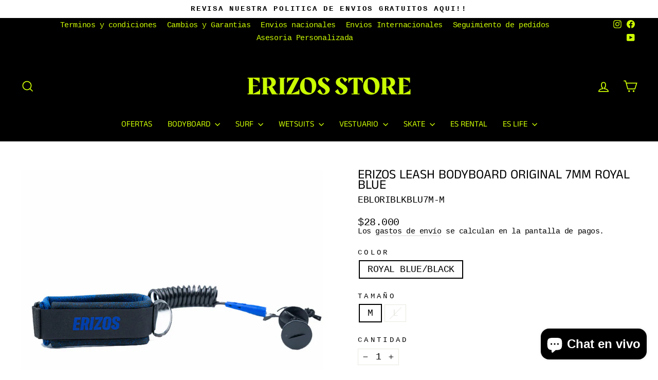

--- FILE ---
content_type: text/html; charset=utf-8
request_url: https://www.erizosstore.com/products/erizos-leash-bodyboard-original-7mm-royal-blue
body_size: 43422
content:
<!doctype html>
<html class="no-js" lang="es" dir="ltr">
<head>
  <meta charset="utf-8">
  <meta http-equiv="X-UA-Compatible" content="IE=edge,chrome=1">
  <meta name="viewport" content="width=device-width,initial-scale=1">
  <meta name="theme-color" content="#000000">
  <link rel="canonical" href="https://www.erizosstore.com/products/erizos-leash-bodyboard-original-7mm-royal-blue">
  <link rel="preconnect" href="https://cdn.shopify.com" crossorigin>
  <link rel="preconnect" href="https://fonts.shopifycdn.com" crossorigin>
  <link rel="dns-prefetch" href="https://productreviews.shopifycdn.com">
  <link rel="dns-prefetch" href="https://ajax.googleapis.com">
  <link rel="dns-prefetch" href="https://maps.googleapis.com">
  <link rel="dns-prefetch" href="https://maps.gstatic.com"><link rel="shortcut icon" href="//www.erizosstore.com/cdn/shop/files/ES_32x32.png?v=1720112336" type="image/png" /><title>ERIZOS LEASH BODYBOARD ORIGINAL 7MM ROYAL BLUE
&ndash; erizostore
</title>
<meta property="og:site_name" content="erizostore">
  <meta property="og:url" content="https://www.erizosstore.com/products/erizos-leash-bodyboard-original-7mm-royal-blue">
  <meta property="og:title" content="ERIZOS LEASH BODYBOARD ORIGINAL 7MM ROYAL BLUE">
  <meta property="og:type" content="product">
  <meta property="og:description" content="La casa oficial de ERIZOS SURF BRAND y las mejores marcas del planeta! Un espacio donde sentiras mas vivo que nunca el Bodyboard ya que somos la tienda mas completa de Latinomerica! Tambien ofrecemos una amplia variedad de articulos para el Surf y otra modalidad de deportes de tabla."><meta property="og:image" content="http://www.erizosstore.com/cdn/shop/products/bodyazul.jpg?v=1743802020">
    <meta property="og:image:secure_url" content="https://www.erizosstore.com/cdn/shop/products/bodyazul.jpg?v=1743802020">
    <meta property="og:image:width" content="800">
    <meta property="og:image:height" content="800"><meta name="twitter:site" content="@">
  <meta name="twitter:card" content="summary_large_image">
  <meta name="twitter:title" content="ERIZOS LEASH BODYBOARD ORIGINAL 7MM ROYAL BLUE">
  <meta name="twitter:description" content="La casa oficial de ERIZOS SURF BRAND y las mejores marcas del planeta! Un espacio donde sentiras mas vivo que nunca el Bodyboard ya que somos la tienda mas completa de Latinomerica! Tambien ofrecemos una amplia variedad de articulos para el Surf y otra modalidad de deportes de tabla.">
<style data-shopify>@font-face {
  font-family: "Anek Tamil";
  font-weight: 400;
  font-style: normal;
  font-display: swap;
  src: url("//www.erizosstore.com/cdn/fonts/anek_tamil/anektamil_n4.2c907daa645b7bbf6285dac0733760f08d99f2ba.woff2") format("woff2"),
       url("//www.erizosstore.com/cdn/fonts/anek_tamil/anektamil_n4.58d2b7d33afb43473289c2390c1128013680474b.woff") format("woff");
}

  

  
  
  
</style><link href="//www.erizosstore.com/cdn/shop/t/23/assets/theme.css?v=141369328100762259501767299004" rel="stylesheet" type="text/css" media="all" />
<style data-shopify>:root {
    --typeHeaderPrimary: "Anek Tamil";
    --typeHeaderFallback: sans-serif;
    --typeHeaderSize: 30px;
    --typeHeaderWeight: 400;
    --typeHeaderLineHeight: 0.8;
    --typeHeaderSpacing: 0.0em;

    --typeBasePrimary:"SF Mono";
    --typeBaseFallback:Menlo, Consolas, Monaco, Liberation Mono, Lucida Console, monospace, Apple Color Emoji, Segoe UI Emoji, Segoe UI Symbol;
    --typeBaseSize: 18px;
    --typeBaseWeight: 400;
    --typeBaseSpacing: -0.025em;
    --typeBaseLineHeight: 1;
    --typeBaselineHeightMinus01: 0.9;

    --typeCollectionTitle: 16px;

    --iconWeight: 4px;
    --iconLinecaps: miter;

    
        --buttonRadius: 0;
    

    --colorGridOverlayOpacity: 0.1;
    }

    .placeholder-content {
    background-image: linear-gradient(100deg, #ffffff 40%, #f7f7f7 63%, #ffffff 79%);
    }</style><script>
    document.documentElement.className = document.documentElement.className.replace('no-js', 'js');

    window.theme = window.theme || {};
    theme.routes = {
      home: "/",
      cart: "/cart.js",
      cartPage: "/cart",
      cartAdd: "/cart/add.js",
      cartChange: "/cart/change.js",
      search: "/search",
      predictiveSearch: "/search/suggest"
    };
    theme.strings = {
      soldOut: "Agotado",
      unavailable: "No disponible",
      inStockLabel: "En stock",
      oneStockLabel: "",
      otherStockLabel: "",
      willNotShipUntil: "Será enviado después [date]",
      willBeInStockAfter: "Estará disponible después [date]",
      waitingForStock: "Pedido pendiente, envío pronto",
      savePrice: "[saved_amount] OFF",
      cartEmpty: "Su carrito actualmente está vacío.",
      cartTermsConfirmation: "Debe aceptar los términos y condiciones de venta para pagar",
      searchCollections: "Colecciones",
      searchPages: "Páginas",
      searchArticles: "Artículos",
      productFrom: "Desde ",
      maxQuantity: "Solo puedes tener [quantity] de [title] en tu carrito."
    };
    theme.settings = {
      cartType: "drawer",
      isCustomerTemplate: false,
      moneyFormat: "${{amount_no_decimals}}",
      saveType: "percent",
      productImageSize: "square",
      productImageCover: false,
      predictiveSearch: true,
      predictiveSearchType: null,
      predictiveSearchVendor: false,
      predictiveSearchPrice: true,
      quickView: true,
      themeName: 'Impulse',
      themeVersion: "7.5.0"
    };
  </script>

  <script>window.performance && window.performance.mark && window.performance.mark('shopify.content_for_header.start');</script><meta name="google-site-verification" content="tXKj7qUPQJVBoX4L_pjDa2WUXsh5GRDFuP1VlXa_FII">
<meta id="shopify-digital-wallet" name="shopify-digital-wallet" content="/2491482211/digital_wallets/dialog">
<link rel="alternate" type="application/json+oembed" href="https://www.erizosstore.com/products/erizos-leash-bodyboard-original-7mm-royal-blue.oembed">
<script async="async" src="/checkouts/internal/preloads.js?locale=es-CL"></script>
<script id="shopify-features" type="application/json">{"accessToken":"1bb57953a2516515798b5b0921f02509","betas":["rich-media-storefront-analytics"],"domain":"www.erizosstore.com","predictiveSearch":true,"shopId":2491482211,"locale":"es"}</script>
<script>var Shopify = Shopify || {};
Shopify.shop = "erizostore.myshopify.com";
Shopify.locale = "es";
Shopify.currency = {"active":"CLP","rate":"1.0"};
Shopify.country = "CL";
Shopify.theme = {"name":"Nueva Web - Impulse","id":144097312983,"schema_name":"Impulse","schema_version":"7.5.0","theme_store_id":null,"role":"main"};
Shopify.theme.handle = "null";
Shopify.theme.style = {"id":null,"handle":null};
Shopify.cdnHost = "www.erizosstore.com/cdn";
Shopify.routes = Shopify.routes || {};
Shopify.routes.root = "/";</script>
<script type="module">!function(o){(o.Shopify=o.Shopify||{}).modules=!0}(window);</script>
<script>!function(o){function n(){var o=[];function n(){o.push(Array.prototype.slice.apply(arguments))}return n.q=o,n}var t=o.Shopify=o.Shopify||{};t.loadFeatures=n(),t.autoloadFeatures=n()}(window);</script>
<script id="shop-js-analytics" type="application/json">{"pageType":"product"}</script>
<script defer="defer" async type="module" src="//www.erizosstore.com/cdn/shopifycloud/shop-js/modules/v2/client.init-shop-cart-sync_CvZOh8Af.es.esm.js"></script>
<script defer="defer" async type="module" src="//www.erizosstore.com/cdn/shopifycloud/shop-js/modules/v2/chunk.common_3Rxs6Qxh.esm.js"></script>
<script type="module">
  await import("//www.erizosstore.com/cdn/shopifycloud/shop-js/modules/v2/client.init-shop-cart-sync_CvZOh8Af.es.esm.js");
await import("//www.erizosstore.com/cdn/shopifycloud/shop-js/modules/v2/chunk.common_3Rxs6Qxh.esm.js");

  window.Shopify.SignInWithShop?.initShopCartSync?.({"fedCMEnabled":true,"windoidEnabled":true});

</script>
<script>(function() {
  var isLoaded = false;
  function asyncLoad() {
    if (isLoaded) return;
    isLoaded = true;
    var urls = ["\/\/www.powr.io\/powr.js?powr-token=erizostore.myshopify.com\u0026external-type=shopify\u0026shop=erizostore.myshopify.com","\/\/www.powr.io\/powr.js?powr-token=erizostore.myshopify.com\u0026external-type=shopify\u0026shop=erizostore.myshopify.com","\/\/www.powr.io\/powr.js?powr-token=erizostore.myshopify.com\u0026external-type=shopify\u0026shop=erizostore.myshopify.com","\/\/www.powr.io\/powr.js?powr-token=erizostore.myshopify.com\u0026external-type=shopify\u0026shop=erizostore.myshopify.com","\/\/www.powr.io\/powr.js?powr-token=erizostore.myshopify.com\u0026external-type=shopify\u0026shop=erizostore.myshopify.com","\/\/www.powr.io\/powr.js?powr-token=erizostore.myshopify.com\u0026external-type=shopify\u0026shop=erizostore.myshopify.com","https:\/\/storage.nfcube.com\/instafeed-11c2217caa19ce9f48dca4ea3d4e548c.js?shop=erizostore.myshopify.com","https:\/\/api.fastbundle.co\/scripts\/src.js?shop=erizostore.myshopify.com","https:\/\/api.fastbundle.co\/scripts\/script_tag.js?shop=erizostore.myshopify.com"];
    for (var i = 0; i < urls.length; i++) {
      var s = document.createElement('script');
      s.type = 'text/javascript';
      s.async = true;
      s.src = urls[i];
      var x = document.getElementsByTagName('script')[0];
      x.parentNode.insertBefore(s, x);
    }
  };
  if(window.attachEvent) {
    window.attachEvent('onload', asyncLoad);
  } else {
    window.addEventListener('load', asyncLoad, false);
  }
})();</script>
<script id="__st">var __st={"a":2491482211,"offset":-10800,"reqid":"10d749e6-0cc4-4622-8642-5e8b61525e18-1768778623","pageurl":"www.erizosstore.com\/products\/erizos-leash-bodyboard-original-7mm-royal-blue","u":"b54d99fff839","p":"product","rtyp":"product","rid":7804925083863};</script>
<script>window.ShopifyPaypalV4VisibilityTracking = true;</script>
<script id="captcha-bootstrap">!function(){'use strict';const t='contact',e='account',n='new_comment',o=[[t,t],['blogs',n],['comments',n],[t,'customer']],c=[[e,'customer_login'],[e,'guest_login'],[e,'recover_customer_password'],[e,'create_customer']],r=t=>t.map((([t,e])=>`form[action*='/${t}']:not([data-nocaptcha='true']) input[name='form_type'][value='${e}']`)).join(','),a=t=>()=>t?[...document.querySelectorAll(t)].map((t=>t.form)):[];function s(){const t=[...o],e=r(t);return a(e)}const i='password',u='form_key',d=['recaptcha-v3-token','g-recaptcha-response','h-captcha-response',i],f=()=>{try{return window.sessionStorage}catch{return}},m='__shopify_v',_=t=>t.elements[u];function p(t,e,n=!1){try{const o=window.sessionStorage,c=JSON.parse(o.getItem(e)),{data:r}=function(t){const{data:e,action:n}=t;return t[m]||n?{data:e,action:n}:{data:t,action:n}}(c);for(const[e,n]of Object.entries(r))t.elements[e]&&(t.elements[e].value=n);n&&o.removeItem(e)}catch(o){console.error('form repopulation failed',{error:o})}}const l='form_type',E='cptcha';function T(t){t.dataset[E]=!0}const w=window,h=w.document,L='Shopify',v='ce_forms',y='captcha';let A=!1;((t,e)=>{const n=(g='f06e6c50-85a8-45c8-87d0-21a2b65856fe',I='https://cdn.shopify.com/shopifycloud/storefront-forms-hcaptcha/ce_storefront_forms_captcha_hcaptcha.v1.5.2.iife.js',D={infoText:'Protegido por hCaptcha',privacyText:'Privacidad',termsText:'Términos'},(t,e,n)=>{const o=w[L][v],c=o.bindForm;if(c)return c(t,g,e,D).then(n);var r;o.q.push([[t,g,e,D],n]),r=I,A||(h.body.append(Object.assign(h.createElement('script'),{id:'captcha-provider',async:!0,src:r})),A=!0)});var g,I,D;w[L]=w[L]||{},w[L][v]=w[L][v]||{},w[L][v].q=[],w[L][y]=w[L][y]||{},w[L][y].protect=function(t,e){n(t,void 0,e),T(t)},Object.freeze(w[L][y]),function(t,e,n,w,h,L){const[v,y,A,g]=function(t,e,n){const i=e?o:[],u=t?c:[],d=[...i,...u],f=r(d),m=r(i),_=r(d.filter((([t,e])=>n.includes(e))));return[a(f),a(m),a(_),s()]}(w,h,L),I=t=>{const e=t.target;return e instanceof HTMLFormElement?e:e&&e.form},D=t=>v().includes(t);t.addEventListener('submit',(t=>{const e=I(t);if(!e)return;const n=D(e)&&!e.dataset.hcaptchaBound&&!e.dataset.recaptchaBound,o=_(e),c=g().includes(e)&&(!o||!o.value);(n||c)&&t.preventDefault(),c&&!n&&(function(t){try{if(!f())return;!function(t){const e=f();if(!e)return;const n=_(t);if(!n)return;const o=n.value;o&&e.removeItem(o)}(t);const e=Array.from(Array(32),(()=>Math.random().toString(36)[2])).join('');!function(t,e){_(t)||t.append(Object.assign(document.createElement('input'),{type:'hidden',name:u})),t.elements[u].value=e}(t,e),function(t,e){const n=f();if(!n)return;const o=[...t.querySelectorAll(`input[type='${i}']`)].map((({name:t})=>t)),c=[...d,...o],r={};for(const[a,s]of new FormData(t).entries())c.includes(a)||(r[a]=s);n.setItem(e,JSON.stringify({[m]:1,action:t.action,data:r}))}(t,e)}catch(e){console.error('failed to persist form',e)}}(e),e.submit())}));const S=(t,e)=>{t&&!t.dataset[E]&&(n(t,e.some((e=>e===t))),T(t))};for(const o of['focusin','change'])t.addEventListener(o,(t=>{const e=I(t);D(e)&&S(e,y())}));const B=e.get('form_key'),M=e.get(l),P=B&&M;t.addEventListener('DOMContentLoaded',(()=>{const t=y();if(P)for(const e of t)e.elements[l].value===M&&p(e,B);[...new Set([...A(),...v().filter((t=>'true'===t.dataset.shopifyCaptcha))])].forEach((e=>S(e,t)))}))}(h,new URLSearchParams(w.location.search),n,t,e,['guest_login'])})(!0,!0)}();</script>
<script integrity="sha256-4kQ18oKyAcykRKYeNunJcIwy7WH5gtpwJnB7kiuLZ1E=" data-source-attribution="shopify.loadfeatures" defer="defer" src="//www.erizosstore.com/cdn/shopifycloud/storefront/assets/storefront/load_feature-a0a9edcb.js" crossorigin="anonymous"></script>
<script data-source-attribution="shopify.dynamic_checkout.dynamic.init">var Shopify=Shopify||{};Shopify.PaymentButton=Shopify.PaymentButton||{isStorefrontPortableWallets:!0,init:function(){window.Shopify.PaymentButton.init=function(){};var t=document.createElement("script");t.src="https://www.erizosstore.com/cdn/shopifycloud/portable-wallets/latest/portable-wallets.es.js",t.type="module",document.head.appendChild(t)}};
</script>
<script data-source-attribution="shopify.dynamic_checkout.buyer_consent">
  function portableWalletsHideBuyerConsent(e){var t=document.getElementById("shopify-buyer-consent"),n=document.getElementById("shopify-subscription-policy-button");t&&n&&(t.classList.add("hidden"),t.setAttribute("aria-hidden","true"),n.removeEventListener("click",e))}function portableWalletsShowBuyerConsent(e){var t=document.getElementById("shopify-buyer-consent"),n=document.getElementById("shopify-subscription-policy-button");t&&n&&(t.classList.remove("hidden"),t.removeAttribute("aria-hidden"),n.addEventListener("click",e))}window.Shopify?.PaymentButton&&(window.Shopify.PaymentButton.hideBuyerConsent=portableWalletsHideBuyerConsent,window.Shopify.PaymentButton.showBuyerConsent=portableWalletsShowBuyerConsent);
</script>
<script data-source-attribution="shopify.dynamic_checkout.cart.bootstrap">document.addEventListener("DOMContentLoaded",(function(){function t(){return document.querySelector("shopify-accelerated-checkout-cart, shopify-accelerated-checkout")}if(t())Shopify.PaymentButton.init();else{new MutationObserver((function(e,n){t()&&(Shopify.PaymentButton.init(),n.disconnect())})).observe(document.body,{childList:!0,subtree:!0})}}));
</script>

<script>window.performance && window.performance.mark && window.performance.mark('shopify.content_for_header.end');</script>

  <script src="//www.erizosstore.com/cdn/shop/t/23/assets/vendor-scripts-v11.js" defer="defer"></script><script src="//www.erizosstore.com/cdn/shop/t/23/assets/theme.js?v=136904160527539270741722372038" defer="defer"></script>
<!-- BEGIN app block: shopify://apps/xboost-bundle/blocks/core_script/8707ef23-ba0e-4d63-a83a-1460e9bac021 --><link href="//cdn.shopify.com/extensions/019bb612-5fac-7bb8-bf27-74d9e87f1f52/xboost-bundle-327/assets/core.css" rel="stylesheet" type="text/css" media="all" />
<script>
  window.xboost_bundle_billing_plan = {"name":"FREE_FOREVER","status":"ACTIVE","current_period_end":"2028-06-03T10:36:19.506Z","visible_current_period_end":"2028-06-04T10:36:19.506Z","subscription_id":"free-forever"};
  window.is_active_billing_bundle = true;
  
</script>


<script>
    window.xb_current_storage_products = [];
    window.xb_current_storage_products_failed = [];
    window.XBOOST_UPSELL = {
      accessToken: 'ccc2d7018b74d22e91f08b201e8ad871',
      attributeKey: '_xboost_offer_id',
      "current-p-id": '7804925083863',
      "current-p-collections": '441461702871,437158805719,437185020119,161264336995,437159297239',
      "current-shop-id": '2491482211',
      "current-shop-domain": 'www.erizosstore.com',
      "current-customer-id": '',
      "current-collection-id": '',
      "current-page-name": 'product',
      "cart-line-items": '',
      "money-format": "\$\{\{amount\}\}",
      "money-with-currency-format": "",
      "xboost-product-reviews-color": '',
      "xboost-product-reviews-icon": ''
    }
    window.XBOOST_UPSELL_DATA = {
      status: "pending",
      results: {},
    }
    
    window.divideProductPrice = function (pd) {
      if(!pd){
        return undefined;
      }
      return {
        ...pd,
        price: pd.price / (Number(window.divideProductPriceNumber) || 100),
        compare_at_price: pd.compare_at_price /(Number(window.divideProductPriceNumber) || 100),
        variants: (pd?.variants || [])?.map(function (v) {
          return {
            ...v,
            price: v.price / (Number(window.divideProductPriceNumber) || 100),
            compare_at_price: v.compare_at_price / (Number(window.divideProductPriceNumber) || 100),
          }
        })
      }
    }
  </script>

  
    <script>
      localStorage.setItem(
        "xboost_upsell_setting",
        JSON.stringify({"additional_add_to_cart_selector":"","additional_quantity_section_selector":"","additional_quantity_input_selector":"","additional_variant_section_selector":"","additional_open_cart_icon_selector":"","additional_product_section_selector":"","additional_refresh_cart_event":"","additional_refresh_function":"","additional_custom_script":"","currency_thousand_separator":"","currency_decimal_separator":"","currency_rate":"","global_currency_locale":"","additional_cart_attribute_selector":"","is_show_xboost_branding":"FALSE","primary_language":"es","integrate_product_review":"FALSE","default_storefront_lang":"es","dashboard_checklist_enabled":"TRUE","dashboard_product_review_banner_enabled":"TRUE","global_widget_custom_css":"","global_widget_theme_color":"#E95C5A","global_widget_primary_button_bg_color":"#04150F","global_widget_primary_button_txt_color":"#ffffff","global_widget_primary_button_txt_size":"16","global_widget_primary_button_bg_hover_color":"#ffffff","global_widget_primary_button_txt_hover_color":"#04150F","global_widget_secondary_button_bg_color":"#ffffff","global_widget_secondary_button_txt_color":"#04150F","global_widget_secondary_button_txt_size":"14","global_widget_secondary_button_bg_hover_color":"#ffffff","global_widget_secondary_button_txt_hover_color":"#04150F","global_widget_radius_corner":"slight_rounded","global_widget_font_family":"theme","global_widget_border_color":"#ddd","global_widget_border_width":"0","global_widget_show_review_rating":"TRUE","global_widget_toggle_color":"#04150F"}),
      );
      window.xb_general_settings = {"additional_add_to_cart_selector":"","additional_quantity_section_selector":"","additional_quantity_input_selector":"","additional_variant_section_selector":"","additional_open_cart_icon_selector":"","additional_product_section_selector":"","additional_refresh_cart_event":"","additional_refresh_function":"","additional_custom_script":"","currency_thousand_separator":"","currency_decimal_separator":"","currency_rate":"","global_currency_locale":"","additional_cart_attribute_selector":"","is_show_xboost_branding":"FALSE","primary_language":"es","integrate_product_review":"FALSE","default_storefront_lang":"es","dashboard_checklist_enabled":"TRUE","dashboard_product_review_banner_enabled":"TRUE","global_widget_custom_css":"","global_widget_theme_color":"#E95C5A","global_widget_primary_button_bg_color":"#04150F","global_widget_primary_button_txt_color":"#ffffff","global_widget_primary_button_txt_size":"16","global_widget_primary_button_bg_hover_color":"#ffffff","global_widget_primary_button_txt_hover_color":"#04150F","global_widget_secondary_button_bg_color":"#ffffff","global_widget_secondary_button_txt_color":"#04150F","global_widget_secondary_button_txt_size":"14","global_widget_secondary_button_bg_hover_color":"#ffffff","global_widget_secondary_button_txt_hover_color":"#04150F","global_widget_radius_corner":"slight_rounded","global_widget_font_family":"theme","global_widget_border_color":"#ddd","global_widget_border_width":"0","global_widget_show_review_rating":"TRUE","global_widget_toggle_color":"#04150F"};
    </script>
  

  <!-- BEGIN app snippet: offer -->
  


    <script>
      window.xb_upsell_current_product = window.divideProductPrice({"id":7804925083863,"title":"ERIZOS LEASH BODYBOARD ORIGINAL 7MM ROYAL BLUE","handle":"erizos-leash-bodyboard-original-7mm-royal-blue","description":"","published_at":"2022-09-29T12:58:21-03:00","created_at":"2022-09-29T12:58:20-03:00","vendor":"erizosstore","type":"LEASH BODYBOARD","tags":["BLACK FRIDAY","BODYBOARD","EQUIPO","ERIZOS","LEASH","LEASH DE BODYBOARD"],"price":2800000,"price_min":2800000,"price_max":2800000,"available":true,"price_varies":false,"compare_at_price":null,"compare_at_price_min":0,"compare_at_price_max":0,"compare_at_price_varies":false,"variants":[{"id":43347456131287,"title":"ROYAL BLUE\/BLACK \/ M","option1":"ROYAL BLUE\/BLACK","option2":"M","option3":null,"sku":"EBLORIBLKBLU7M-M","requires_shipping":true,"taxable":true,"featured_image":null,"available":true,"name":"ERIZOS LEASH BODYBOARD ORIGINAL 7MM ROYAL BLUE - ROYAL BLUE\/BLACK \/ M","public_title":"ROYAL BLUE\/BLACK \/ M","options":["ROYAL BLUE\/BLACK","M"],"price":2800000,"weight":0,"compare_at_price":null,"inventory_management":"shopify","barcode":"407601410809","requires_selling_plan":false,"selling_plan_allocations":[]},{"id":43347456164055,"title":"ROYAL BLUE\/BLACK \/ L","option1":"ROYAL BLUE\/BLACK","option2":"L","option3":null,"sku":"EBLORIBLKBLU7M-L","requires_shipping":true,"taxable":true,"featured_image":null,"available":false,"name":"ERIZOS LEASH BODYBOARD ORIGINAL 7MM ROYAL BLUE - ROYAL BLUE\/BLACK \/ L","public_title":"ROYAL BLUE\/BLACK \/ L","options":["ROYAL BLUE\/BLACK","L"],"price":2800000,"weight":0,"compare_at_price":null,"inventory_management":"shopify","barcode":"407601411103","requires_selling_plan":false,"selling_plan_allocations":[]}],"images":["\/\/www.erizosstore.com\/cdn\/shop\/products\/bodyazul.jpg?v=1743802020","\/\/www.erizosstore.com\/cdn\/shop\/products\/bodyazulcuff.jpg?v=1743802020","\/\/www.erizosstore.com\/cdn\/shop\/products\/swivelazul.jpg?v=1664467102"],"featured_image":"\/\/www.erizosstore.com\/cdn\/shop\/products\/bodyazul.jpg?v=1743802020","options":["Color","Tamaño"],"media":[{"alt":null,"id":30659128819927,"position":1,"preview_image":{"aspect_ratio":1.0,"height":800,"width":800,"src":"\/\/www.erizosstore.com\/cdn\/shop\/products\/bodyazul.jpg?v=1743802020"},"aspect_ratio":1.0,"height":800,"media_type":"image","src":"\/\/www.erizosstore.com\/cdn\/shop\/products\/bodyazul.jpg?v=1743802020","width":800},{"alt":null,"id":30659128852695,"position":2,"preview_image":{"aspect_ratio":1.0,"height":800,"width":800,"src":"\/\/www.erizosstore.com\/cdn\/shop\/products\/bodyazulcuff.jpg?v=1743802020"},"aspect_ratio":1.0,"height":800,"media_type":"image","src":"\/\/www.erizosstore.com\/cdn\/shop\/products\/bodyazulcuff.jpg?v=1743802020","width":800},{"alt":null,"id":30659128918231,"position":3,"preview_image":{"aspect_ratio":1.0,"height":800,"width":800,"src":"\/\/www.erizosstore.com\/cdn\/shop\/products\/swivelazul.jpg?v=1664467102"},"aspect_ratio":1.0,"height":800,"media_type":"image","src":"\/\/www.erizosstore.com\/cdn\/shop\/products\/swivelazul.jpg?v=1664467102","width":800}],"requires_selling_plan":false,"selling_plan_groups":[],"content":""});
      if(window.xb_upsell_current_product){
        window.xb_current_storage_products.push(window.xb_upsell_current_product);
      }
    </script>
        <script>
          window.xb_current_storage_products.push(window.divideProductPrice({"id":7804925083863,"title":"ERIZOS LEASH BODYBOARD ORIGINAL 7MM ROYAL BLUE","handle":"erizos-leash-bodyboard-original-7mm-royal-blue","description":"","published_at":"2022-09-29T12:58:21-03:00","created_at":"2022-09-29T12:58:20-03:00","vendor":"erizosstore","type":"LEASH BODYBOARD","tags":["BLACK FRIDAY","BODYBOARD","EQUIPO","ERIZOS","LEASH","LEASH DE BODYBOARD"],"price":2800000,"price_min":2800000,"price_max":2800000,"available":true,"price_varies":false,"compare_at_price":null,"compare_at_price_min":0,"compare_at_price_max":0,"compare_at_price_varies":false,"variants":[{"id":43347456131287,"title":"ROYAL BLUE\/BLACK \/ M","option1":"ROYAL BLUE\/BLACK","option2":"M","option3":null,"sku":"EBLORIBLKBLU7M-M","requires_shipping":true,"taxable":true,"featured_image":null,"available":true,"name":"ERIZOS LEASH BODYBOARD ORIGINAL 7MM ROYAL BLUE - ROYAL BLUE\/BLACK \/ M","public_title":"ROYAL BLUE\/BLACK \/ M","options":["ROYAL BLUE\/BLACK","M"],"price":2800000,"weight":0,"compare_at_price":null,"inventory_management":"shopify","barcode":"407601410809","requires_selling_plan":false,"selling_plan_allocations":[]},{"id":43347456164055,"title":"ROYAL BLUE\/BLACK \/ L","option1":"ROYAL BLUE\/BLACK","option2":"L","option3":null,"sku":"EBLORIBLKBLU7M-L","requires_shipping":true,"taxable":true,"featured_image":null,"available":false,"name":"ERIZOS LEASH BODYBOARD ORIGINAL 7MM ROYAL BLUE - ROYAL BLUE\/BLACK \/ L","public_title":"ROYAL BLUE\/BLACK \/ L","options":["ROYAL BLUE\/BLACK","L"],"price":2800000,"weight":0,"compare_at_price":null,"inventory_management":"shopify","barcode":"407601411103","requires_selling_plan":false,"selling_plan_allocations":[]}],"images":["\/\/www.erizosstore.com\/cdn\/shop\/products\/bodyazul.jpg?v=1743802020","\/\/www.erizosstore.com\/cdn\/shop\/products\/bodyazulcuff.jpg?v=1743802020","\/\/www.erizosstore.com\/cdn\/shop\/products\/swivelazul.jpg?v=1664467102"],"featured_image":"\/\/www.erizosstore.com\/cdn\/shop\/products\/bodyazul.jpg?v=1743802020","options":["Color","Tamaño"],"media":[{"alt":null,"id":30659128819927,"position":1,"preview_image":{"aspect_ratio":1.0,"height":800,"width":800,"src":"\/\/www.erizosstore.com\/cdn\/shop\/products\/bodyazul.jpg?v=1743802020"},"aspect_ratio":1.0,"height":800,"media_type":"image","src":"\/\/www.erizosstore.com\/cdn\/shop\/products\/bodyazul.jpg?v=1743802020","width":800},{"alt":null,"id":30659128852695,"position":2,"preview_image":{"aspect_ratio":1.0,"height":800,"width":800,"src":"\/\/www.erizosstore.com\/cdn\/shop\/products\/bodyazulcuff.jpg?v=1743802020"},"aspect_ratio":1.0,"height":800,"media_type":"image","src":"\/\/www.erizosstore.com\/cdn\/shop\/products\/bodyazulcuff.jpg?v=1743802020","width":800},{"alt":null,"id":30659128918231,"position":3,"preview_image":{"aspect_ratio":1.0,"height":800,"width":800,"src":"\/\/www.erizosstore.com\/cdn\/shop\/products\/swivelazul.jpg?v=1664467102"},"aspect_ratio":1.0,"height":800,"media_type":"image","src":"\/\/www.erizosstore.com\/cdn\/shop\/products\/swivelazul.jpg?v=1664467102","width":800}],"requires_selling_plan":false,"selling_plan_groups":[],"content":""}));
        </script>
      
<script>
  window.xb_test_offers = [];
</script>
<!-- END app snippet -->

  <script>
    try {
      window.XBOOST_UPSELL['money-format'] = '${{amount_no_decimals}}';
      window.XBOOST_UPSELL['money-with-currency-format'] =
        '${{amount_no_decimals}} CLP';
    } catch (e) {
      console.error('🚀 ~ e:', e);
    }
  </script>
  <script type="module" src="https://cdn.shopify.com/extensions/019bb612-5fac-7bb8-bf27-74d9e87f1f52/xboost-bundle-327/assets/core_script.js"></script>
  
<script>
  window.exBxgy = false;
  window.exAddon = false;
  window.exFB = false;
  window.exFBT = false;
  window.exRec = false;
  window.exMm = false;
  window.exQB = false;
</script>

<!-- END app block --><!-- BEGIN app block: shopify://apps/fbp-fast-bundle/blocks/fast_bundle/9e87fbe2-9041-4c23-acf5-322413994cef -->
  <!-- BEGIN app snippet: fast_bundle -->




<script>
    if (Math.random() < 0.05) {
      window.FastBundleRenderTimestamp = Date.now();
    }
    const newBaseUrl = 'https://sdk.fastbundle.co'
    const apiURL = 'https://api.fastbundle.co'
    const rbrAppUrl = `${newBaseUrl}/{version}/main.min.js`
    const rbrVendorUrl = `${newBaseUrl}/{version}/vendor.js`
    const rbrCartUrl = `${apiURL}/scripts/cart.js`
    const rbrStyleUrl = `${newBaseUrl}/{version}/main.min.css`

    const legacyRbrAppUrl = `${apiURL}/react-src/static/js/main.min.js`
    const legacyRbrStyleUrl = `${apiURL}/react-src/static/css/main.min.css`

    const previousScriptLoaded = Boolean(document.querySelectorAll(`script[src*="${newBaseUrl}"]`).length)
    const previousLegacyScriptLoaded = Boolean(document.querySelectorAll(`script[src*="${legacyRbrAppUrl}"]`).length)

    if (!(previousScriptLoaded || previousLegacyScriptLoaded)) {
        const FastBundleConf = {"enable_bap_modal":false,"frontend_version":"1.22.01","storefront_record_submitted":false,"use_shopify_prices":false,"currencies":[{"id":1504270497,"code":"CLP","conversion_fee":1.0,"roundup_number":0.0,"rounding_enabled":true}],"is_active":true,"override_product_page_forms":false,"allow_funnel":false,"translations":[],"pid":"","bap_ids":[8785499128023,8785497260247],"active_bundles_count":3,"use_color_swatch":false,"use_shop_price":false,"dropdown_color_swatch":true,"option_config":null,"enable_subscriptions":false,"has_fbt_bundle":false,"use_shopify_function_discount":true,"use_bundle_builder_modal":true,"use_cart_hidden_attributes":true,"bap_override_fetch":true,"invalid_bap_override_fetch":true,"volume_discount_add_on_override_fetch":true,"pmm_new_design":true,"merged_mix_and_match":false,"change_vd_product_picture":true,"buy_it_now":true,"rgn":266282,"baps":{"8785499128023":{"bundle_id":287458,"variant_id":45924218568919,"handle":"promocion-x2-poleras-2025","type":"multi","use_cart_transform":false},"8785497260247":{"bundle_id":287457,"variant_id":45924212965591,"handle":"promocion-x2-poleras","type":"multi","use_cart_transform":false}},"has_multilingual_permission":false,"use_vd_templating":true,"use_payload_variant_id_in_fetch_override":false,"use_compare_at_price":false,"storefront_access_token":"c21e1e44443d70fd0c12159d7b15736b","serverless_vd_display":false,"serverless_vd_discount":false,"products_with_add_on":{},"collections_with_add_on":{},"has_required_plan":true,"bundleBox":{"id":95344,"bundle_page_enabled":true,"bundle_page_style":null,"currency":"CLP","currency_format":"$%s","percentage_format":"%s%","show_sold_out":true,"track_inventory":true,"shop_page_external_script":"","page_external_script":"","shop_page_style":null,"shop_page_title":null,"shop_page_description":null,"app_version":"v2","show_logo":true,"show_info":false,"money_format":"amount_no_decimals","tax_factor":1.0,"primary_locale":"es","discount_code_prefix":"BUNDLE","is_active":true,"created":"2024-12-18T18:06:34.089391Z","updated":"2024-12-18T18:06:34.089408Z","title":"Don't miss this offer","style":null,"inject_selector":null,"mix_inject_selector":null,"fbt_inject_selector":null,"volume_inject_selector":null,"volume_variant_selector":null,"button_title":"Buy this bundle","bogo_button_title":"Buy {quantity} items","price_description":"Add bundle to cart | Save {discount}","version":"v2.3","bogo_version":"v1","nth_child":1,"redirect_to_cart":true,"column_numbers":3,"color":null,"btn_font_color":"white","add_to_cart_selector":null,"cart_info_version":"v2","button_position":"bottom","bundle_page_shape":"row","add_bundle_action":"cart-page","requested_bundle_action":null,"request_action_text":null,"cart_drawer_function":"","cart_drawer_function_svelte":"","theme_template":"light","external_script":"","pre_add_script":"","shop_external_script":"","shop_style":"","bap_inject_selector":"","bap_none_selector":"","bap_form_script":"","bap_button_selector":"","bap_style_object":{"standard":{"custom_code":{"main":{"custom_js":"","custom_css":""}},"product_detail":{"price_style":{"color":"#5e5e5e","fontSize":16,"fontFamily":""},"title_style":{"color":"#303030","fontSize":16,"fontFamily":""},"image_border":{"borderColor":"#e5e5e5"},"pluses_style":{"fill":"","width":""},"separator_line_style":{"backgroundColor":"#e5e5e5"},"variant_selector_style":{"color":"#000000","height":46,"backgroundColor":"#fafafa"}}},"mix_and_match":{"custom_code":{"main":{"custom_js":"","custom_css":""}},"product_detail":{"price_style":{"color":"#5e5e5e","fontSize":16,"fontFamily":""},"title_style":{"color":"#303030","fontSize":16,"fontFamily":""},"image_border":{"borderColor":"#e5e5e5"},"pluses_style":{"fill":"","width":""},"checkbox_style":{"checked":"","unchecked":"","checked_color":"#2c6ecb"},"quantities_style":{"color":"","backgroundColor":""},"product_card_style":{"checked_border":"","unchecked_border":"","checked_background":""},"separator_line_style":{"backgroundColor":"#e5e5e5"},"variant_selector_style":{"color":"#000000","height":46,"backgroundColor":"#fafafa"},"quantities_selector_style":{"color":"#000000","backgroundColor":"#fafafa"}}}},"bundles_page_style_object":null,"style_object":{"fbt":{"box":{"error":{"fill":"#D72C0D","color":"#D72C0D","fontSize":14,"fontFamily":"inherit","borderColor":"#E0B5B2","borderRadius":8,"backgroundColor":"#FFF4FA"},"title":{"color":"#191919","fontSize":22,"fontFamily":"inherit","fontWeight":600},"border":{"borderColor":"#CBCBCB","borderWidth":1,"borderRadius":12},"selected":{"borderColor":"#262626","borderWidth":1,"borderRadius":12,"separator_line_style":{"backgroundColor":"rgba(38, 38, 38, 0.2)"}},"poweredBy":{"color":"#191919","fontSize":14,"fontFamily":"inherit","fontWeight":400},"background":{"backgroundColor":"#FFFFFF"},"fastBundle":{"color":"#262626","fontSize":14,"fontFamily":"inherit","fontWeight":400},"description":{"color":"#191919","fontSize":18,"fontFamily":"inherit","fontWeight":500},"notSelected":{"borderColor":"rgba(203, 203, 203, 0.4)","borderWidth":1,"borderRadius":12,"separator_line_style":{"backgroundColor":"rgba(203, 203, 203, 0.2)"}},"sellingPlan":{"color":"#262626","fontSize":18,"fontFamily":"inherit","fontWeight":400,"borderColor":"#262626","borderRadius":8,"backgroundColor":"transparent"}},"plus":{"style":{"fill":"#FFFFFF","backgroundColor":"#262626"}},"title":{"style":{"color":"#191919","fontSize":18,"fontFamily":"inherit","fontWeight":500},"alignment":{"textAlign":"left"}},"button":{"border":{"borderColor":"transparent","borderRadius":8},"background":{"backgroundColor":"#262626"},"button_label":{"color":"#FFFFFF","fontSize":18,"fontFamily":"inherit","fontWeight":500},"button_position":{"position":"bottom"},"backgroundSecondary":{"backgroundColor":"rgba(38, 38, 38, 0.7)"},"button_labelSecondary":{"color":"#FFFFFF","fontSize":18,"fontFamily":"inherit","fontWeight":500}},"design":{"main":{"design":"modern"}},"option":{"final_price_style":{"color":"#191919","fontSize":16,"fontFamily":"inherit","fontWeight":500},"option_text_style":{"color":"#191919","fontSize":16,"fontFamily":"inherit"},"original_price_style":{"color":"rgba(25, 25, 25, 0.5)","fontSize":14,"fontFamily":"inherit"}},"innerBox":{"border":{"borderColor":"rgba(203, 203, 203, 0.4)","borderRadius":8},"background":{"backgroundColor":"rgba(255, 255, 255, 0.4)"}},"custom_code":{"main":{"custom_js":"","custom_css":""}},"soldOutBadge":{"background":{"backgroundColor":"#E8144B","borderTopRightRadius":8}},"total_section":{"text":{"color":"#191919","fontSize":16,"fontFamily":"inherit"},"border":{"borderRadius":8},"background":{"backgroundColor":"rgba(38, 38, 38, 0.05)"},"final_price_style":{"color":"#191919","fontSize":16,"fontFamily":"inherit"},"original_price_style":{"color":"rgba(25, 25, 25, 0.5)","fontSize":16,"fontFamily":"inherit"}},"discount_badge":{"background":{"backgroundColor":"#E8144B","borderTopLeftRadius":8},"text_style":{"color":"#FFFFFF","fontSize":14,"fontFamily":"inherit"}},"product_detail":{"price_style":{"color":"#191919","fontSize":16,"fontFamily":"inherit"},"title_style":{"color":"#191919","fontSize":16,"fontFamily":"inherit"},"image_border":{"borderColor":"rgba(203, 203, 203, 0.4)","borderRadius":6},"pluses_style":{"fill":"#FFFFFF","backgroundColor":"#262626"},"checkbox_style":{"checked_color":"#262626"},"subtitle_style":{"color":"rgba(25, 25, 25, 0.7)","fontSize":14,"fontFamily":"inherit","fontWeight":400},"final_price_style":{"color":"#191919","fontSize":16,"fontFamily":"inherit"},"original_price_style":{"color":"rgba(25, 25, 25, 0.5)","fontSize":16,"fontFamily":"inherit"},"separator_line_style":{"backgroundColor":"rgba(203, 203, 203, 0.2)"},"variant_selector_style":{"color":"#000000","borderColor":"#EBEBEB","borderRadius":6,"backgroundColor":"#FAFAFA"},"quantities_selector_style":{"color":"#000000","borderColor":"#EBEBEB","borderRadius":6,"backgroundColor":"#FAFAFA"}},"discount_options":{"applied":{"color":"#13A165","backgroundColor":"#E0FAEF"},"unApplied":{"color":"#5E5E5E","backgroundColor":"#F1F1F1"}},"collection_details":{"title_style":{"color":"#191919","fontSize":16,"fontFamily":"inherit"},"pluses_style":{"fill":"#FFFFFF","backgroundColor":"#262626"},"subtitle_style":{"color":"rgba(25, 25, 25, 0.7)","fontSize":14,"fontFamily":"inherit","fontWeight":400},"description_style":{"color":"rgba(25, 25, 25, 0.7)","fontSize":14,"fontFamily":"inherit","fontWeight":400},"separator_line_style":{"backgroundColor":"rgba(203, 203, 203, 0.2)"},"collection_image_border":{"borderColor":"rgba(203, 203, 203, 0.4)"}},"title_and_description":{"alignment":{"textAlign":"left"},"title_style":{"color":"#191919","fontSize":18,"fontFamily":"inherit","fontWeight":500},"subtitle_style":{"color":"rgba(25, 25, 25, 0.7)","fontSize":16,"fontFamily":"inherit","fontWeight":400},"description_style":{"color":"rgba(25, 25, 25, 0.7)","fontSize":16,"fontFamily":"inherit","fontWeight":400}}},"bogo":{"box":{"error":{"fill":"#D72C0D","color":"#D72C0D","fontSize":14,"fontFamily":"inherit","borderColor":"#E0B5B2","borderRadius":8,"backgroundColor":"#FFF4FA"},"title":{"color":"#191919","fontSize":22,"fontFamily":"inherit","fontWeight":600},"border":{"borderColor":"#CBCBCB","borderWidth":1,"borderRadius":12},"selected":{"borderColor":"#262626","borderWidth":1,"borderRadius":12,"separator_line_style":{"backgroundColor":"rgba(38, 38, 38, 0.2)"}},"poweredBy":{"color":"#191919","fontSize":14,"fontFamily":"inherit","fontWeight":400},"background":{"backgroundColor":"#FFFFFF"},"fastBundle":{"color":"#262626","fontSize":14,"fontFamily":"inherit","fontWeight":400},"description":{"color":"#191919","fontSize":18,"fontFamily":"inherit","fontWeight":500},"notSelected":{"borderColor":"rgba(203, 203, 203, 0.4)","borderWidth":1,"borderRadius":12,"separator_line_style":{"backgroundColor":"rgba(203, 203, 203, 0.2)"}},"sellingPlan":{"color":"#262626","fontSize":18,"fontFamily":"inherit","fontWeight":400,"borderColor":"#262626","borderRadius":8,"backgroundColor":"transparent"}},"plus":{"style":{"fill":"#FFFFFF","backgroundColor":"#262626"}},"title":{"style":{"color":"#191919","fontSize":18,"fontFamily":"inherit","fontWeight":500},"alignment":{"textAlign":"left"}},"button":{"border":{"borderColor":"transparent","borderRadius":8},"background":{"backgroundColor":"#262626"},"button_label":{"color":"#FFFFFF","fontSize":18,"fontFamily":"inherit","fontWeight":500},"button_position":{"position":"bottom"},"backgroundSecondary":{"backgroundColor":"rgba(38, 38, 38, 0.7)"},"button_labelSecondary":{"color":"#FFFFFF","fontSize":18,"fontFamily":"inherit","fontWeight":500}},"design":{"main":{"design":"modern"}},"option":{"final_price_style":{"color":"#191919","fontSize":16,"fontFamily":"inherit","fontWeight":500},"option_text_style":{"color":"#191919","fontSize":16,"fontFamily":"inherit"},"original_price_style":{"color":"rgba(25, 25, 25, 0.5)","fontSize":14,"fontFamily":"inherit"}},"innerBox":{"border":{"borderColor":"rgba(203, 203, 203, 0.4)","borderRadius":8},"background":{"backgroundColor":"rgba(255, 255, 255, 0.4)"}},"custom_code":{"main":{"custom_js":"","custom_css":""}},"soldOutBadge":{"background":{"backgroundColor":"#E8144B","borderTopRightRadius":8}},"total_section":{"text":{"color":"#191919","fontSize":16,"fontFamily":"inherit"},"border":{"borderRadius":8},"background":{"backgroundColor":"rgba(38, 38, 38, 0.05)"},"final_price_style":{"color":"#191919","fontSize":16,"fontFamily":"inherit"},"original_price_style":{"color":"rgba(25, 25, 25, 0.5)","fontSize":16,"fontFamily":"inherit"}},"discount_badge":{"background":{"backgroundColor":"#E8144B","borderTopLeftRadius":8},"text_style":{"color":"#FFFFFF","fontSize":14,"fontFamily":"inherit"}},"discount_label":{"background":{"backgroundColor":"#262626"},"text_style":{"color":"#FFFFFF"}},"product_detail":{"price_style":{"color":"#191919","fontSize":16,"fontFamily":"inherit"},"title_style":{"color":"#191919","fontSize":16,"fontFamily":"inherit"},"image_border":{"borderColor":"rgba(203, 203, 203, 0.4)","borderRadius":6},"pluses_style":{"fill":"#FFFFFF","backgroundColor":"#262626"},"checkbox_style":{"checked_color":"#262626"},"subtitle_style":{"color":"rgba(25, 25, 25, 0.7)","fontSize":14,"fontFamily":"inherit","fontWeight":400},"final_price_style":{"color":"#191919","fontSize":16,"fontFamily":"inherit"},"original_price_style":{"color":"rgba(25, 25, 25, 0.5)","fontSize":16,"fontFamily":"inherit"},"separator_line_style":{"backgroundColor":"rgba(203, 203, 203, 0.2)"},"variant_selector_style":{"color":"#000000","borderColor":"#EBEBEB","borderRadius":6,"backgroundColor":"#FAFAFA"},"quantities_selector_style":{"color":"#000000","borderColor":"#EBEBEB","borderRadius":6,"backgroundColor":"#FAFAFA"}},"discount_options":{"applied":{"color":"#13A165","backgroundColor":"#E0FAEF"},"unApplied":{"color":"#5E5E5E","backgroundColor":"#F1F1F1"}},"collection_details":{"title_style":{"color":"#191919","fontSize":16,"fontFamily":"inherit"},"pluses_style":{"fill":"#FFFFFF","backgroundColor":"#262626"},"subtitle_style":{"color":"rgba(25, 25, 25, 0.7)","fontSize":14,"fontFamily":"inherit","fontWeight":400},"description_style":{"color":"rgba(25, 25, 25, 0.7)","fontSize":14,"fontFamily":"inherit","fontWeight":400},"separator_line_style":{"backgroundColor":"rgba(203, 203, 203, 0.2)"},"collection_image_border":{"borderColor":"rgba(203, 203, 203, 0.4)"}},"title_and_description":{"alignment":{"textAlign":"left"},"title_style":{"color":"#191919","fontSize":18,"fontFamily":"inherit","fontWeight":500},"subtitle_style":{"color":"rgba(25, 25, 25, 0.7)","fontSize":16,"fontFamily":"inherit","fontWeight":400},"description_style":{"color":"rgba(25, 25, 25, 0.7)","fontSize":16,"fontFamily":"inherit","fontWeight":400}}},"bxgyf":{"box":{"error":{"fill":"#D72C0D","color":"#D72C0D","fontSize":14,"fontFamily":"inherit","borderColor":"#E0B5B2","borderRadius":8,"backgroundColor":"#FFF4FA"},"title":{"color":"#191919","fontSize":22,"fontFamily":"inherit","fontWeight":600},"border":{"borderColor":"#CBCBCB","borderWidth":1,"borderRadius":12},"selected":{"borderColor":"#262626","borderWidth":1,"borderRadius":12,"separator_line_style":{"backgroundColor":"rgba(38, 38, 38, 0.2)"}},"poweredBy":{"color":"#191919","fontSize":14,"fontFamily":"inherit","fontWeight":400},"background":{"backgroundColor":"#FFFFFF"},"fastBundle":{"color":"#262626","fontSize":14,"fontFamily":"inherit","fontWeight":400},"description":{"color":"#191919","fontSize":18,"fontFamily":"inherit","fontWeight":500},"notSelected":{"borderColor":"rgba(203, 203, 203, 0.4)","borderWidth":1,"borderRadius":12,"separator_line_style":{"backgroundColor":"rgba(203, 203, 203, 0.2)"}},"sellingPlan":{"color":"#262626","fontSize":18,"fontFamily":"inherit","fontWeight":400,"borderColor":"#262626","borderRadius":8,"backgroundColor":"transparent"}},"plus":{"style":{"fill":"#FFFFFF","backgroundColor":"#262626"}},"title":{"style":{"color":"#191919","fontSize":18,"fontFamily":"inherit","fontWeight":500},"alignment":{"textAlign":"left"}},"button":{"border":{"borderColor":"transparent","borderRadius":8},"background":{"backgroundColor":"#262626"},"button_label":{"color":"#FFFFFF","fontSize":18,"fontFamily":"inherit","fontWeight":500},"button_position":{"position":"bottom"},"backgroundSecondary":{"backgroundColor":"rgba(38, 38, 38, 0.7)"},"button_labelSecondary":{"color":"#FFFFFF","fontSize":18,"fontFamily":"inherit","fontWeight":500}},"design":{"main":{"design":"modern"}},"option":{"final_price_style":{"color":"#191919","fontSize":16,"fontFamily":"inherit","fontWeight":500},"option_text_style":{"color":"#191919","fontSize":16,"fontFamily":"inherit"},"original_price_style":{"color":"rgba(25, 25, 25, 0.5)","fontSize":14,"fontFamily":"inherit"}},"innerBox":{"border":{"borderColor":"rgba(203, 203, 203, 0.4)","borderRadius":8},"background":{"backgroundColor":"rgba(255, 255, 255, 0.4)"}},"custom_code":{"main":{"custom_js":"","custom_css":""}},"soldOutBadge":{"background":{"backgroundColor":"#E8144B","borderTopRightRadius":8}},"total_section":{"text":{"color":"#191919","fontSize":16,"fontFamily":"inherit"},"border":{"borderRadius":8},"background":{"backgroundColor":"rgba(38, 38, 38, 0.05)"},"final_price_style":{"color":"#191919","fontSize":16,"fontFamily":"inherit"},"original_price_style":{"color":"rgba(25, 25, 25, 0.5)","fontSize":16,"fontFamily":"inherit"}},"discount_badge":{"background":{"backgroundColor":"#E8144B","borderTopLeftRadius":8},"text_style":{"color":"#FFFFFF","fontSize":14,"fontFamily":"inherit"}},"product_detail":{"price_style":{"color":"#191919","fontSize":16,"fontFamily":"inherit"},"title_style":{"color":"#191919","fontSize":16,"fontFamily":"inherit"},"image_border":{"borderColor":"rgba(203, 203, 203, 0.4)","borderRadius":6},"pluses_style":{"fill":"#FFFFFF","backgroundColor":"#262626"},"checkbox_style":{"checked_color":"#262626"},"subtitle_style":{"color":"rgba(25, 25, 25, 0.7)","fontSize":14,"fontFamily":"inherit","fontWeight":400},"final_price_style":{"color":"#191919","fontSize":16,"fontFamily":"inherit"},"original_price_style":{"color":"rgba(25, 25, 25, 0.5)","fontSize":16,"fontFamily":"inherit"},"separator_line_style":{"backgroundColor":"rgba(203, 203, 203, 0.2)"},"variant_selector_style":{"color":"#000000","borderColor":"#EBEBEB","borderRadius":6,"backgroundColor":"#FAFAFA"},"quantities_selector_style":{"color":"#000000","borderColor":"#EBEBEB","borderRadius":6,"backgroundColor":"#FAFAFA"}},"discount_options":{"applied":{"color":"#13A165","backgroundColor":"#E0FAEF"},"unApplied":{"color":"#5E5E5E","backgroundColor":"#F1F1F1"}},"collection_details":{"title_style":{"color":"#191919","fontSize":16,"fontFamily":"inherit"},"pluses_style":{"fill":"#FFFFFF","backgroundColor":"#262626"},"subtitle_style":{"color":"rgba(25, 25, 25, 0.7)","fontSize":14,"fontFamily":"inherit","fontWeight":400},"description_style":{"color":"rgba(25, 25, 25, 0.7)","fontSize":14,"fontFamily":"inherit","fontWeight":400},"separator_line_style":{"backgroundColor":"rgba(203, 203, 203, 0.2)"},"collection_image_border":{"borderColor":"rgba(203, 203, 203, 0.4)"}},"title_and_description":{"alignment":{"textAlign":"left"},"title_style":{"color":"#191919","fontSize":18,"fontFamily":"inherit","fontWeight":500},"subtitle_style":{"color":"rgba(25, 25, 25, 0.7)","fontSize":16,"fontFamily":"inherit","fontWeight":400},"description_style":{"color":"rgba(25, 25, 25, 0.7)","fontSize":16,"fontFamily":"inherit","fontWeight":400}}},"standard":{"box":{"error":{"fill":"#D72C0D","color":"#D72C0D","fontSize":14,"fontFamily":"inherit","borderColor":"#E0B5B2","borderRadius":8,"backgroundColor":"#FFF4FA"},"title":{"color":"#191919","fontSize":22,"fontFamily":"inherit","fontWeight":600},"border":{"borderColor":"#CBCBCB","borderWidth":1,"borderRadius":12},"selected":{"borderColor":"#262626","borderWidth":1,"borderRadius":12,"separator_line_style":{"backgroundColor":"rgba(38, 38, 38, 0.2)"}},"poweredBy":{"color":"#191919","fontSize":14,"fontFamily":"inherit","fontWeight":400},"background":{"backgroundColor":"#FFFFFF"},"fastBundle":{"color":"#262626","fontSize":14,"fontFamily":"inherit","fontWeight":400},"description":{"color":"#191919","fontSize":18,"fontFamily":"inherit","fontWeight":500},"notSelected":{"borderColor":"rgba(203, 203, 203, 0.4)","borderWidth":1,"borderRadius":12,"separator_line_style":{"backgroundColor":"rgba(203, 203, 203, 0.2)"}},"sellingPlan":{"color":"#262626","fontSize":18,"fontFamily":"inherit","fontWeight":400,"borderColor":"#262626","borderRadius":8,"backgroundColor":"transparent"}},"plus":{"style":{"fill":"#FFFFFF","backgroundColor":"#262626"}},"title":{"style":{"color":"#191919","fontSize":18,"fontFamily":"inherit","fontWeight":500},"alignment":{"textAlign":"left"}},"button":{"border":{"borderColor":"transparent","borderRadius":8},"background":{"backgroundColor":"#262626"},"button_label":{"color":"#FFFFFF","fontSize":18,"fontFamily":"inherit","fontWeight":500},"button_position":{"position":"bottom"},"backgroundSecondary":{"backgroundColor":"rgba(38, 38, 38, 0.7)"},"button_labelSecondary":{"color":"#FFFFFF","fontSize":18,"fontFamily":"inherit","fontWeight":500}},"design":{"main":{"design":"minimal"}},"option":{"final_price_style":{"color":"#191919","fontSize":16,"fontFamily":"inherit","fontWeight":500},"option_text_style":{"color":"#191919","fontSize":16,"fontFamily":"inherit"},"original_price_style":{"color":"rgba(25, 25, 25, 0.5)","fontSize":14,"fontFamily":"inherit"}},"innerBox":{"border":{"borderColor":"rgba(203, 203, 203, 0.4)","borderRadius":8},"background":{"backgroundColor":"rgba(255, 255, 255, 0.4)"}},"custom_code":{"main":{"custom_js":"","custom_css":""}},"soldOutBadge":{"background":{"backgroundColor":"#E8144B","borderTopRightRadius":8}},"total_section":{"text":{"color":"#191919","fontSize":16,"fontFamily":"inherit"},"border":{"borderRadius":8},"background":{"backgroundColor":"rgba(38, 38, 38, 0.05)"},"final_price_style":{"color":"#191919","fontSize":16,"fontFamily":"inherit"},"original_price_style":{"color":"rgba(25, 25, 25, 0.5)","fontSize":16,"fontFamily":"inherit"}},"discount_badge":{"background":{"backgroundColor":"#E8144B","borderTopLeftRadius":8},"text_style":{"color":"#FFFFFF","fontSize":14,"fontFamily":"inherit"}},"product_detail":{"price_style":{"color":"#191919","fontSize":16,"fontFamily":"inherit"},"title_style":{"color":"#191919","fontSize":16,"fontFamily":"inherit"},"image_border":{"borderColor":"rgba(203, 203, 203, 0.4)","borderRadius":6},"pluses_style":{"fill":"#FFFFFF","backgroundColor":"#262626"},"checkbox_style":{"checked_color":"#262626"},"subtitle_style":{"color":"rgba(25, 25, 25, 0.7)","fontSize":14,"fontFamily":"inherit","fontWeight":400},"final_price_style":{"color":"#191919","fontSize":16,"fontFamily":"inherit"},"original_price_style":{"color":"rgba(25, 25, 25, 0.5)","fontSize":16,"fontFamily":"inherit"},"separator_line_style":{"backgroundColor":"rgba(203, 203, 203, 0.2)"},"variant_selector_style":{"color":"#000000","borderColor":"#EBEBEB","borderRadius":6,"backgroundColor":"#FAFAFA"},"quantities_selector_style":{"color":"#000000","borderColor":"#EBEBEB","borderRadius":6,"backgroundColor":"#FAFAFA"}},"discount_options":{"applied":{"color":"#13A165","backgroundColor":"#E0FAEF"},"unApplied":{"color":"#5E5E5E","backgroundColor":"#F1F1F1"}},"collection_details":{"title_style":{"color":"#191919","fontSize":16,"fontFamily":"inherit"},"pluses_style":{"fill":"#FFFFFF","backgroundColor":"#262626"},"subtitle_style":{"color":"rgba(25, 25, 25, 0.7)","fontSize":14,"fontFamily":"inherit","fontWeight":400},"description_style":{"color":"rgba(25, 25, 25, 0.7)","fontSize":14,"fontFamily":"inherit","fontWeight":400},"separator_line_style":{"backgroundColor":"rgba(203, 203, 203, 0.2)"},"collection_image_border":{"borderColor":"rgba(203, 203, 203, 0.4)"}},"title_and_description":{"alignment":{"textAlign":"left"},"title_style":{"color":"#191919","fontSize":18,"fontFamily":"inherit","fontWeight":500},"subtitle_style":{"color":"rgba(25, 25, 25, 0.7)","fontSize":16,"fontFamily":"inherit","fontWeight":400},"description_style":{"color":"rgba(25, 25, 25, 0.7)","fontSize":16,"fontFamily":"inherit","fontWeight":400}}},"mix_and_match":{"box":{"error":{"fill":"#D72C0D","color":"#D72C0D","fontSize":14,"fontFamily":"inherit","borderColor":"#E0B5B2","borderRadius":8,"backgroundColor":"#FFF4FA"},"title":{"color":"#191919","fontSize":22,"fontFamily":"inherit","fontWeight":600},"border":{"borderColor":"#CBCBCB","borderWidth":1,"borderRadius":12},"selected":{"borderColor":"#262626","borderWidth":1,"borderRadius":12,"separator_line_style":{"backgroundColor":"rgba(38, 38, 38, 0.2)"}},"poweredBy":{"color":"#191919","fontSize":14,"fontFamily":"inherit","fontWeight":400},"background":{"backgroundColor":"#FFFFFF"},"fastBundle":{"color":"#262626","fontSize":14,"fontFamily":"inherit","fontWeight":400},"description":{"color":"#191919","fontSize":18,"fontFamily":"inherit","fontWeight":500},"notSelected":{"borderColor":"rgba(203, 203, 203, 0.4)","borderWidth":1,"borderRadius":12,"separator_line_style":{"backgroundColor":"rgba(203, 203, 203, 0.2)"}},"sellingPlan":{"color":"#262626","fontSize":18,"fontFamily":"inherit","fontWeight":400,"borderColor":"#262626","borderRadius":8,"backgroundColor":"transparent"}},"plus":{"style":{"fill":"#FFFFFF","backgroundColor":"#262626"}},"title":{"style":{"color":"#191919","fontSize":18,"fontFamily":"inherit","fontWeight":500},"alignment":{"textAlign":"left"}},"button":{"border":{"borderColor":"transparent","borderRadius":8},"background":{"backgroundColor":"#262626"},"button_label":{"color":"#FFFFFF","fontSize":18,"fontFamily":"inherit","fontWeight":500},"button_position":{"position":"bottom"},"backgroundSecondary":{"backgroundColor":"rgba(38, 38, 38, 0.7)"},"button_labelSecondary":{"color":"#FFFFFF","fontSize":18,"fontFamily":"inherit","fontWeight":500}},"design":{"main":{"design":"modern"}},"option":{"final_price_style":{"color":"#191919","fontSize":16,"fontFamily":"inherit","fontWeight":500},"option_text_style":{"color":"#191919","fontSize":16,"fontFamily":"inherit"},"original_price_style":{"color":"rgba(25, 25, 25, 0.5)","fontSize":14,"fontFamily":"inherit"}},"innerBox":{"border":{"borderColor":"rgba(203, 203, 203, 0.4)","borderRadius":8},"background":{"backgroundColor":"rgba(255, 255, 255, 0.4)"}},"custom_code":{"main":{"custom_js":"","custom_css":""}},"soldOutBadge":{"background":{"backgroundColor":"#E8144B","borderTopRightRadius":8}},"total_section":{"text":{"color":"#191919","fontSize":16,"fontFamily":"inherit"},"border":{"borderRadius":8},"background":{"backgroundColor":"rgba(38, 38, 38, 0.05)"},"final_price_style":{"color":"#191919","fontSize":16,"fontFamily":"inherit"},"original_price_style":{"color":"rgba(25, 25, 25, 0.5)","fontSize":16,"fontFamily":"inherit"}},"discount_badge":{"background":{"backgroundColor":"#E8144B","borderTopLeftRadius":8},"text_style":{"color":"#FFFFFF","fontSize":14,"fontFamily":"inherit"}},"product_detail":{"price_style":{"color":"#191919","fontSize":16,"fontFamily":"inherit"},"title_style":{"color":"#191919","fontSize":16,"fontFamily":"inherit"},"image_border":{"borderColor":"rgba(203, 203, 203, 0.4)","borderRadius":6},"pluses_style":{"fill":"#FFFFFF","backgroundColor":"#262626"},"checkbox_style":{"checked_color":"#262626"},"subtitle_style":{"color":"rgba(25, 25, 25, 0.7)","fontSize":14,"fontFamily":"inherit","fontWeight":400},"final_price_style":{"color":"#191919","fontSize":16,"fontFamily":"inherit"},"original_price_style":{"color":"rgba(25, 25, 25, 0.5)","fontSize":16,"fontFamily":"inherit"},"separator_line_style":{"backgroundColor":"rgba(203, 203, 203, 0.2)"},"variant_selector_style":{"color":"#000000","borderColor":"#EBEBEB","borderRadius":6,"backgroundColor":"#FAFAFA"},"quantities_selector_style":{"color":"#000000","borderColor":"#EBEBEB","borderRadius":6,"backgroundColor":"#FAFAFA"}},"discount_options":{"applied":{"color":"#13A165","backgroundColor":"#E0FAEF"},"unApplied":{"color":"#5E5E5E","backgroundColor":"#F1F1F1"}},"collection_details":{"title_style":{"color":"#191919","fontSize":16,"fontFamily":"inherit"},"pluses_style":{"fill":"#FFFFFF","backgroundColor":"#262626"},"subtitle_style":{"color":"rgba(25, 25, 25, 0.7)","fontSize":14,"fontFamily":"inherit","fontWeight":400},"description_style":{"color":"rgba(25, 25, 25, 0.7)","fontSize":14,"fontFamily":"inherit","fontWeight":400},"separator_line_style":{"backgroundColor":"rgba(203, 203, 203, 0.2)"},"collection_image_border":{"borderColor":"rgba(203, 203, 203, 0.4)"}},"title_and_description":{"alignment":{"textAlign":"left"},"title_style":{"color":"#191919","fontSize":18,"fontFamily":"inherit","fontWeight":500},"subtitle_style":{"color":"rgba(25, 25, 25, 0.7)","fontSize":16,"fontFamily":"inherit","fontWeight":400},"description_style":{"color":"rgba(25, 25, 25, 0.7)","fontSize":16,"fontFamily":"inherit","fontWeight":400}}},"col_mix_and_match":{"box":{"error":{"fill":"#D72C0D","color":"#D72C0D","fontSize":14,"fontFamily":"inherit","borderColor":"#E0B5B2","borderRadius":8,"backgroundColor":"#FFF4FA"},"title":{"color":"#191919","fontSize":22,"fontFamily":"inherit","fontWeight":600},"border":{"borderColor":"#CBCBCB","borderWidth":1,"borderRadius":12},"selected":{"borderColor":"#262626","borderWidth":1,"borderRadius":12,"separator_line_style":{"backgroundColor":"rgba(38, 38, 38, 0.2)"}},"poweredBy":{"color":"#191919","fontSize":14,"fontFamily":"inherit","fontWeight":400},"background":{"backgroundColor":"#FFFFFF"},"fastBundle":{"color":"#262626","fontSize":14,"fontFamily":"inherit","fontWeight":400},"description":{"color":"#191919","fontSize":18,"fontFamily":"inherit","fontWeight":500},"notSelected":{"borderColor":"rgba(203, 203, 203, 0.4)","borderWidth":1,"borderRadius":12,"separator_line_style":{"backgroundColor":"rgba(203, 203, 203, 0.2)"}},"sellingPlan":{"color":"#262626","fontSize":18,"fontFamily":"inherit","fontWeight":400,"borderColor":"#262626","borderRadius":8,"backgroundColor":"transparent"}},"plus":{"style":{"fill":"#FFFFFF","backgroundColor":"#262626"}},"title":{"style":{"color":"#191919","fontSize":18,"fontFamily":"inherit","fontWeight":500},"alignment":{"textAlign":"left"}},"button":{"border":{"borderColor":"transparent","borderRadius":8},"background":{"backgroundColor":"#262626"},"button_label":{"color":"#FFFFFF","fontSize":18,"fontFamily":"inherit","fontWeight":500},"button_position":{"position":"bottom"},"backgroundSecondary":{"backgroundColor":"rgba(38, 38, 38, 0.7)"},"button_labelSecondary":{"color":"#FFFFFF","fontSize":18,"fontFamily":"inherit","fontWeight":500}},"design":{"main":{"design":"modern"}},"option":{"final_price_style":{"color":"#191919","fontSize":16,"fontFamily":"inherit","fontWeight":500},"option_text_style":{"color":"#191919","fontSize":16,"fontFamily":"inherit"},"original_price_style":{"color":"rgba(25, 25, 25, 0.5)","fontSize":14,"fontFamily":"inherit"}},"innerBox":{"border":{"borderColor":"rgba(203, 203, 203, 0.4)","borderRadius":8},"background":{"backgroundColor":"rgba(255, 255, 255, 0.4)"}},"custom_code":{"main":{"custom_js":"","custom_css":""}},"soldOutBadge":{"background":{"backgroundColor":"#E8144B","borderTopRightRadius":8}},"total_section":{"text":{"color":"#191919","fontSize":16,"fontFamily":"inherit"},"border":{"borderRadius":8},"background":{"backgroundColor":"rgba(38, 38, 38, 0.05)"},"final_price_style":{"color":"#191919","fontSize":16,"fontFamily":"inherit"},"original_price_style":{"color":"rgba(25, 25, 25, 0.5)","fontSize":16,"fontFamily":"inherit"}},"discount_badge":{"background":{"backgroundColor":"#E8144B","borderTopLeftRadius":8},"text_style":{"color":"#FFFFFF","fontSize":14,"fontFamily":"inherit"}},"product_detail":{"price_style":{"color":"#191919","fontSize":16,"fontFamily":"inherit"},"title_style":{"color":"#191919","fontSize":16,"fontFamily":"inherit"},"image_border":{"borderColor":"rgba(203, 203, 203, 0.4)","borderRadius":6},"pluses_style":{"fill":"#FFFFFF","backgroundColor":"#262626"},"checkbox_style":{"checked_color":"#262626"},"subtitle_style":{"color":"rgba(25, 25, 25, 0.7)","fontSize":14,"fontFamily":"inherit","fontWeight":400},"final_price_style":{"color":"#191919","fontSize":16,"fontFamily":"inherit"},"original_price_style":{"color":"rgba(25, 25, 25, 0.5)","fontSize":16,"fontFamily":"inherit"},"separator_line_style":{"backgroundColor":"rgba(203, 203, 203, 0.2)"},"variant_selector_style":{"color":"#000000","borderColor":"#EBEBEB","borderRadius":6,"backgroundColor":"#FAFAFA"},"quantities_selector_style":{"color":"#000000","borderColor":"#EBEBEB","borderRadius":6,"backgroundColor":"#FAFAFA"}},"discount_options":{"applied":{"color":"#13A165","backgroundColor":"#E0FAEF"},"unApplied":{"color":"#5E5E5E","backgroundColor":"#F1F1F1"}},"collection_details":{"title_style":{"color":"#191919","fontSize":16,"fontFamily":"inherit"},"pluses_style":{"fill":"#FFFFFF","backgroundColor":"#262626"},"subtitle_style":{"color":"rgba(25, 25, 25, 0.7)","fontSize":14,"fontFamily":"inherit","fontWeight":400},"description_style":{"color":"rgba(25, 25, 25, 0.7)","fontSize":14,"fontFamily":"inherit","fontWeight":400},"separator_line_style":{"backgroundColor":"rgba(203, 203, 203, 0.2)"},"collection_image_border":{"borderColor":"rgba(203, 203, 203, 0.4)"}},"title_and_description":{"alignment":{"textAlign":"left"},"title_style":{"color":"#191919","fontSize":18,"fontFamily":"inherit","fontWeight":500},"subtitle_style":{"color":"rgba(25, 25, 25, 0.7)","fontSize":16,"fontFamily":"inherit","fontWeight":400},"description_style":{"color":"rgba(25, 25, 25, 0.7)","fontSize":16,"fontFamily":"inherit","fontWeight":400}}}},"old_style_object":null,"zero_discount_btn_title":"Add to cart","mix_btn_title":"Add selected to cart","collection_btn_title":"Add selected to cart","cart_page_issue":null,"cart_drawer_issue":null,"volume_btn_title":"Add {quantity} | save {discount}","badge_color":"#C30000","badge_price_description":"Save {discount}!","use_discount_on_cookie":true,"show_bap_buy_button":false,"bap_version":"v1","bap_price_selector":null,"bap_compare_price_selector":null,"bundles_display":"vertical","use_first_variant":true,"shop":26789},"bundlePageInfo":{"title":null,"description":null,"enabled":true,"handle":"bundles","shop_style":null,"shop_external_script":"","style":null,"external_script":"","bundles_alignment":"bottom","bundles_display":"horizontal"},"cartInfo":{"id":95357,"currency":"CLP","currency_format":"$%s","box_discount_description":"Add bundle to cart | Save {discount}","box_button_title":"Buy this bundle","free_shipping_translation":null,"shipping_cost_translation":null,"is_reference":false,"subtotal_selector":null,"subtotal_price_selector":null,"subtotal_title_selector":null,"line_items_selector":null,"discount_tag_html":null,"free_shipping_tag":null,"form_subtotal_selector":null,"form_subtotal_price_selector":null,"form_line_items_selector":null,"form_discount_html_tag":null,"form_free_shipping_tag":null,"external_script":"","funnel_show_method":"three_seconds","funnel_popup_title":"Complete your cart with this bundle and save","funnel_alert":"This item is already in your cart.","funnel_discount_description":"save {discount}","style":"","shop_style":null,"shop_external_script":"","funnel_color":"","funnel_badge_color":"","style_object":{"standard":{"box":{"background":{"backgroundColor":"#ffffff"}},"badge":{"main":{"switchBtn":""},"background":{"backgroundColor":""},"text_style":{"color":"","total":"","fontSize":"","fontFamily":""}},"button":{"background":{"backgroundColor":"#000000"},"button_label":{"color":"#ffffff","fontSize":16,"fontFamily":"","price_description":"","zero_discount_btn_title":""}},"custom_code":{"main":{"custom_js":"","custom_css":""}},"bundle_title":{"style":{"color":"#303030","fontSize":22,"fontFamily":""},"alignment":{"textAlign":"left"}},"pop_up_title":{"style":{"color":"","fontSize":"","fontFamily":"","price_description":""},"alignment":{"textAlign":"left"}},"total_section":{"text":{"color":"#303030","fontSize":16,"fontFamily":""},"background":{"backgroundColor":"#e5e5e5"},"final_price_style":{"color":"#008060","fontSize":16,"fontFamily":""},"original_price_style":{"color":"#D72C0D","fontSize":16,"fontFamily":""}},"product_detail":{"price_style":{"color":"#5e5e5e","fontSize":16,"fontFamily":""},"title_style":{"color":"#303030","fontSize":16,"fontFamily":""},"image_border":{"borderColor":"#e5e5e5"},"pluses_style":{"fill":"#000000","width":16},"variant_selector_style":{"color":"#5e5e5e","height":"","backgroundColor":"#FAFAFA"}},"pre_selected_products":{"final_price_style":{"color":"","total":"","fontSize":"","fontFamily":""}}}},"old_style_object":null,"funnel_button_description":"Buy this bundle | Save {discount}","funnel_injection_constraint":"","show_discount_section":false,"discount_section_style":null,"discount_section_selector":null,"reload_after_change_detection":false,"app_version":"v2","show_info":false,"box_zero_discount_title":"Add to cart"}};
        FastBundleConf.pid = '7804925083863';
        FastBundleConf.domain = 'erizostore.myshopify.com';
        window.FastBundleConf = FastBundleConf;

        // add random generated number query parameter to clear the cache
        const urlQueryParameter = `?rgn=${FastBundleConf?.rgn}`
        const version = FastBundleConf?.frontend_version || '1.0.0'

        const preconnectLink = document.createElement('link');
        preconnectLink.rel = 'preconnect';
        preconnectLink.href = newBaseUrl;

        const vendorScript = document.createElement('link')
        vendorScript.rel = 'modulepreload'
        vendorScript.href = rbrVendorUrl.replace('{version}', version)

        const appScript = document.createElement('script');
        appScript.src = rbrAppUrl.replace('{version}', version);
        appScript.defer = true;
        appScript.type = 'module';

        const cartScript = document.createElement('script');
        cartScript.src = rbrCartUrl + urlQueryParameter;
        cartScript.defer = true;
        cartScript.type = 'text/javascript';

        const style = document.createElement('link')
        style.rel = 'stylesheet'
        style.href = rbrStyleUrl.replace('{version}', version);

        document.head.appendChild(preconnectLink);
        document.head.appendChild(vendorScript)
        document.head.appendChild(appScript)
        document.head.appendChild(cartScript)
        document.head.appendChild(style)
    }
    // if the product id is set and the bap_override_fetch is not set, we add the style to the theme to hide the add to cart buttons
    if (window.FastBundleConf?.pid && !window.FastBundleConf?.bap_override_fetch) {
        if (window.FastBundleConf.bap_ids.includes(+window.FastBundleConf.pid)) {
            const styleElement = document.createElement('style')
            let bundleBox = window.FastBundleConf?.bundleBox
            styleElement.id = 'fb-bap-style'
            let externalSelector = bundleBox?.bap_button_selector ? `, ${bundleBox?.bap_button_selector}` : ''
            styleElement.innerHTML = `
                button[name="add"], form[action="/cart/add"] button[type="submit"], input[name="add"] ${externalSelector}{
                    display: none !important;
                }`
            document.head.appendChild(styleElement)
        }
    }
  </script>

<!-- END app snippet -->
  <!-- BEGIN app snippet: fast_bundle_shared --><script>
  (function(){
    const FastBundleConf = window?.FastBundleConf || {};
    const shopDomain = FastBundleConf?.shop_domain || Shopify.shop;
    const countryByMarket = "CL";
    const countryByLocale = null;
    const countryCode = countryByMarket || countryByLocale || FastBundleConf?.country_code || 'US';
    const language = {"shop_locale":{"locale":"es","enabled":true,"primary":true,"published":true}};
    const shopLocale = language.shop_locale.locale || null;
    const firstRawLanguage = "es"; 
    const SecondRawLanguage = "es";
    const langCandidates = [
      firstRawLanguage,
      SecondRawLanguage,
      navigator.language,
      navigator.userLanguage,
      null,
    ];
    let shopLanguage = null;
    for (const candidate of langCandidates) {
      shopLanguage = fastBundleExtractValidLanguage(candidate);
      if (shopLanguage) break;
    }
    if (!shopLanguage) shopLanguage = "EN";
    const storefrontAccessToken = FastBundleConf?.storefront_access_token || '';
    const mainProduct = {"id":7804925083863,"title":"ERIZOS LEASH BODYBOARD ORIGINAL 7MM ROYAL BLUE","handle":"erizos-leash-bodyboard-original-7mm-royal-blue","description":"","published_at":"2022-09-29T12:58:21-03:00","created_at":"2022-09-29T12:58:20-03:00","vendor":"erizosstore","type":"LEASH BODYBOARD","tags":["BLACK FRIDAY","BODYBOARD","EQUIPO","ERIZOS","LEASH","LEASH DE BODYBOARD"],"price":2800000,"price_min":2800000,"price_max":2800000,"available":true,"price_varies":false,"compare_at_price":null,"compare_at_price_min":0,"compare_at_price_max":0,"compare_at_price_varies":false,"variants":[{"id":43347456131287,"title":"ROYAL BLUE\/BLACK \/ M","option1":"ROYAL BLUE\/BLACK","option2":"M","option3":null,"sku":"EBLORIBLKBLU7M-M","requires_shipping":true,"taxable":true,"featured_image":null,"available":true,"name":"ERIZOS LEASH BODYBOARD ORIGINAL 7MM ROYAL BLUE - ROYAL BLUE\/BLACK \/ M","public_title":"ROYAL BLUE\/BLACK \/ M","options":["ROYAL BLUE\/BLACK","M"],"price":2800000,"weight":0,"compare_at_price":null,"inventory_management":"shopify","barcode":"407601410809","requires_selling_plan":false,"selling_plan_allocations":[]},{"id":43347456164055,"title":"ROYAL BLUE\/BLACK \/ L","option1":"ROYAL BLUE\/BLACK","option2":"L","option3":null,"sku":"EBLORIBLKBLU7M-L","requires_shipping":true,"taxable":true,"featured_image":null,"available":false,"name":"ERIZOS LEASH BODYBOARD ORIGINAL 7MM ROYAL BLUE - ROYAL BLUE\/BLACK \/ L","public_title":"ROYAL BLUE\/BLACK \/ L","options":["ROYAL BLUE\/BLACK","L"],"price":2800000,"weight":0,"compare_at_price":null,"inventory_management":"shopify","barcode":"407601411103","requires_selling_plan":false,"selling_plan_allocations":[]}],"images":["\/\/www.erizosstore.com\/cdn\/shop\/products\/bodyazul.jpg?v=1743802020","\/\/www.erizosstore.com\/cdn\/shop\/products\/bodyazulcuff.jpg?v=1743802020","\/\/www.erizosstore.com\/cdn\/shop\/products\/swivelazul.jpg?v=1664467102"],"featured_image":"\/\/www.erizosstore.com\/cdn\/shop\/products\/bodyazul.jpg?v=1743802020","options":["Color","Tamaño"],"media":[{"alt":null,"id":30659128819927,"position":1,"preview_image":{"aspect_ratio":1.0,"height":800,"width":800,"src":"\/\/www.erizosstore.com\/cdn\/shop\/products\/bodyazul.jpg?v=1743802020"},"aspect_ratio":1.0,"height":800,"media_type":"image","src":"\/\/www.erizosstore.com\/cdn\/shop\/products\/bodyazul.jpg?v=1743802020","width":800},{"alt":null,"id":30659128852695,"position":2,"preview_image":{"aspect_ratio":1.0,"height":800,"width":800,"src":"\/\/www.erizosstore.com\/cdn\/shop\/products\/bodyazulcuff.jpg?v=1743802020"},"aspect_ratio":1.0,"height":800,"media_type":"image","src":"\/\/www.erizosstore.com\/cdn\/shop\/products\/bodyazulcuff.jpg?v=1743802020","width":800},{"alt":null,"id":30659128918231,"position":3,"preview_image":{"aspect_ratio":1.0,"height":800,"width":800,"src":"\/\/www.erizosstore.com\/cdn\/shop\/products\/swivelazul.jpg?v=1664467102"},"aspect_ratio":1.0,"height":800,"media_type":"image","src":"\/\/www.erizosstore.com\/cdn\/shop\/products\/swivelazul.jpg?v=1664467102","width":800}],"requires_selling_plan":false,"selling_plan_groups":[],"content":""};
    window.FastBundleShared = window.FastBundleShared || {};
    window.FastBundleShared.functions = window.FastBundleShared.functions || {};

    function fastBundleFormatMoney(amount, currency = 'USD') {
      return new Intl.NumberFormat('en-US', {
        style: 'currency',
        currency,
      }).format(amount);
    }

    function fastBundleExtractValidLanguage(raw) {
    if (!raw || typeof raw !== "string") return null;
    const clean = raw.trim().toLowerCase();
    if (/^[a-z]{2}$/.test(clean)) {
      return clean.toUpperCase();
    }
    if (/^[a-z]{2}-[a-z0-9]+$/.test(clean)) {
      return clean.split('-')[0].toUpperCase();
    }
    if (/^[a-z]{2}_[a-z0-9]+$/.test(clean)) {
      return clean.split('_')[0].toUpperCase();
    }
    return null;
  }

    function fastBundleSanitizeStorefrontProduct(product, overrideItemId) {
      const sanitized = {};
      sanitized.id = Number(product?.id.split('/').pop());
      sanitized.availableForSale = product?.availableForSale;
      sanitized.title = product?.title;
      sanitized.body_html = product?.description || '';
      sanitized.handle = product?.handle;
      sanitized.image = product?.featuredImage?.url || null;
      sanitized.published_at = product?.publishedAt || null;
      const defaultVariant = product?.variants?.edges[0]?.node;
      sanitized.raw_price = defaultVariant ? parseFloat(defaultVariant?.price?.amount) * 100 : null;
      sanitized.price = defaultVariant
        ? fastBundleFormatMoney(defaultVariant?.price?.amount, defaultVariant?.price?.currencyCode)
        : '';
      sanitized.raw_compare_at_price =
        defaultVariant && defaultVariant?.compareAtPrice
          ? parseFloat(defaultVariant.compareAtPrice.amount) * 100
          : sanitized.raw_price;
      sanitized.compare_at_price =
        defaultVariant && defaultVariant.compareAtPrice
          ? fastBundleFormatMoney(defaultVariant?.compareAtPrice?.amount, defaultVariant?.compareAtPrice?.currencyCode)
          : sanitized.price;
      sanitized.variants = product?.variants?.edges?.map((edge) => {
        const v = edge?.node;
        return {
          id: Number(v?.id?.split('/').pop()),
          title: v?.title,
          raw_price: parseFloat(v?.price?.amount) * 100,
          price: fastBundleFormatMoney(v?.price?.amount, v?.price?.currencyCode),
          raw_compare_at_price: v?.compareAtPrice
            ? parseFloat(v?.compareAtPrice?.amount) * 100
            : parseFloat(v?.price?.amount) * 100,
          compare_at_price: v?.compareAtPrice
            ? fastBundleFormatMoney(v?.compareAtPrice?.amount, v?.compareAtPrice?.currencyCode)
            : fastBundleFormatMoney(v?.price?.amount, v?.price?.currencyCode),
          availableForSale: v?.availableForSale,
          image: v?.image?.url || null,
          quantity: v?.quantityAvailable,
          option1: v?.selectedOptions?.[0]?.value || null,
          option2: v?.selectedOptions?.[1]?.value || null,
          option3: v?.selectedOptions?.[2]?.value || null,
          selectedOptions: v?.selectedOptions
        };
      });
      sanitized.options = product?.options?.map((o) => {
        return {
          id: Number(o?.id.split('/').pop()),
          name: o?.name,
          values: o?.values,
        };
      });
      if (!overrideItemId) {
        delete sanitized.id
      }
      return sanitized;
    }

    window.FastBundleShared.defineFunction = function (name, fn) {
      if (!window.FastBundleShared.functions[name]) {
        window.FastBundleShared.functions[name] = fn;
      } else {
        console.warn(`Function "${name}" is already defined.`);
      }
    };

    window.FastBundleShared.defineFunction('getMainProduct', function () {
      if (!mainProduct) return null;
      mainProduct.collections = [{"id":441461702871,"handle":"promociones","title":"BLACK FRIDAY","updated_at":"2026-01-17T09:03:32-03:00","body_html":"","published_at":"2024-10-09T16:52:30-03:00","sort_order":"alpha-asc","template_suffix":"no-promos","disjunctive":true,"rules":[{"column":"tag","relation":"equals","condition":"BLACK FRIDAY"},{"column":"product_metafield_definition","relation":"equals","condition":"BLACK FRIDAY 2025"}],"published_scope":"web","image":{"created_at":"2024-10-09T16:52:29-03:00","alt":null,"width":1680,"height":700,"src":"\/\/www.erizosstore.com\/cdn\/shop\/collections\/slide_pc_black.gif?v=1764278687"}},{"id":437158805719,"handle":"bodyboard-2-0","title":"BODYBOARD","updated_at":"2026-01-18T09:03:55-03:00","body_html":"","published_at":"2024-08-05T18:16:06-04:00","sort_order":"created-desc","template_suffix":"bodyboards","disjunctive":false,"rules":[{"column":"tag","relation":"equals","condition":"BODYBOARD"}],"published_scope":"web","image":{"created_at":"2024-08-05T18:20:29-04:00","alt":null,"width":832,"height":468,"src":"\/\/www.erizosstore.com\/cdn\/shop\/collections\/descargar.png?v=1750800942"}},{"id":437185020119,"handle":"equipo","title":"EQUIPO DE BODYBOARD","updated_at":"2026-01-18T09:03:55-03:00","body_html":"","published_at":"2024-08-06T11:53:35-04:00","sort_order":"best-selling","template_suffix":"","disjunctive":false,"rules":[{"column":"tag","relation":"equals","condition":"EQUIPO"},{"column":"tag","relation":"equals","condition":"BODYBOARD"}],"published_scope":"web","image":{"created_at":"2024-08-06T11:53:34-04:00","alt":null,"width":832,"height":468,"src":"\/\/www.erizosstore.com\/cdn\/shop\/collections\/descargar_2daa0cf1-f0b7-4686-955f-dfdce5312759.png?v=1732197977"}},{"id":161264336995,"handle":"erizos","title":"ERIZOS","updated_at":"2026-01-18T09:03:55-03:00","body_html":"\u003cp style=\"text-align: justify; line-height: 115%;\" class=\"MsoNormal\"\u003e\u003cspan style=\"font-family: 'Avenir',sans-serif; mso-fareast-font-family: Avenir; mso-bidi-font-family: Avenir;\"\u003eLuego de 19 años de fuerte trabajo, nos enorgullece decir que somos una marca creada en Iquique Chile que goza de un importante posicionamiento mundial ofreciendo productos de la mejor calidad disponible ya que producimos en las fábricas número 1 del Surf y Bodyboard teniendo acceso a las últimas tecnologías al mismo tiempo que el resto del mundo poniéndolas a disposición de nuestro mercado\u003cspan style=\"mso-spacerun: yes;\"\u003e  \u003c\/span\u003ea un precio accesible y con una imagen y línea de diseño única y vanguardista ya que contamos con un equipo profesional y dedicado que se esfuerza por innovar y diferenciarse\u003cspan style=\"mso-spacerun: yes;\"\u003e  \u003c\/span\u003een cada producto que diseñamos.\u003c\/span\u003e\u003c\/p\u003e\n\u003cp\u003e\u003cstrong\u003eBusca dentro de ti y sentirás que por tus venas corre la misma sangre, nuestra sangre erizos, punzante y apasionada que solo te deja pensar en una cosa… volver a donde perteneces y correr todas las olas que puedas para solo así sentirte en paz. \u003c\/strong\u003e\u003c\/p\u003e","published_at":"2020-04-20T12:59:23-04:00","sort_order":"best-selling","template_suffix":"","disjunctive":false,"rules":[{"column":"tag","relation":"equals","condition":"ERIZOS"}],"published_scope":"web","image":{"created_at":"2020-04-20T13:03:57-04:00","alt":null,"width":1919,"height":400,"src":"\/\/www.erizosstore.com\/cdn\/shop\/collections\/bannerWeb_1.jpg?v=1590690328"}},{"id":437159297239,"handle":"leash-de-bodyboard","title":"Leash de bodyboard","updated_at":"2026-01-17T09:03:32-03:00","body_html":"","published_at":"2024-08-05T18:26:31-04:00","sort_order":"manual","template_suffix":"","disjunctive":false,"rules":[{"column":"tag","relation":"equals","condition":"Leash de bodyboard"},{"column":"tag","relation":"equals","condition":"BODYBOARD"},{"column":"tag","relation":"equals","condition":"EQUIPO"}],"published_scope":"web","image":{"created_at":"2024-08-05T18:26:31-04:00","alt":null,"width":600,"height":303,"src":"\/\/www.erizosstore.com\/cdn\/shop\/collections\/descargar_77341dd2-f6c6-471c-aef7-443c4e231a6f.png?v=1728422518"}}];
      mainProduct.body_html = mainProduct.description;
      mainProduct.image = mainProduct.images.length ? mainProduct.images[0] : null;
      mainProduct.raw_price = mainProduct.price / 100;
      mainProduct.price =  "$28.000";
      
        mainProduct.variants[0].raw_price = 28000.0;
        mainProduct.variants[0].price = "$28.000";
        mainProduct.variants[0].raw_compare_at_price = 28000.0;
        mainProduct.variants[0].compare_at_price = "$28.000";
        mainProduct.variants[0].image = null;
        mainProduct.variants[0].inventory_policy = "deny";
        mainProduct.variants[0].inventory_quantity = 26;
        mainProduct.variants[0].inventory_management = "shopify";
        mainProduct.variants[0].quantity = 
          26
        ;
        delete mainProduct.variants[0].options;
      
        mainProduct.variants[1].raw_price = 28000.0;
        mainProduct.variants[1].price = "$28.000";
        mainProduct.variants[1].raw_compare_at_price = 28000.0;
        mainProduct.variants[1].compare_at_price = "$28.000";
        mainProduct.variants[1].image = null;
        mainProduct.variants[1].inventory_policy = "deny";
        mainProduct.variants[1].inventory_quantity = 0;
        mainProduct.variants[1].inventory_management = "shopify";
        mainProduct.variants[1].quantity = 
          0
        ;
        delete mainProduct.variants[1].options;
      
      mainProduct.options_with_values = [
        
          {
            "name": "Color",
            "position": 1,
            "values": ["ROYAL BLUE\/BLACK"],
            "id": Math.floor(Math.random() * 1e10)
          },
        
          {
            "name": "Tamaño",
            "position": 2,
            "values": ["M","L"],
            "id": Math.floor(Math.random() * 1e10)
          }
        
      ];
      mainProduct.options = mainProduct.options_with_values;
      delete mainProduct.options_with_values
      return mainProduct;
    })

    window.FastBundleShared.defineFunction('fetchProductByID', async function (productId, overrideItemId = true) {
      const endpoint = `https://${shopDomain}/api/2025-07/graphql.json`;
      const GET_PRODUCT_BY_ID = `
        query getProduct($id: ID!) @inContext(country: ${countryCode}, language: ${shopLanguage}) {
          product(id: $id) {
            id
            title
            description
            handle
            availableForSale
            publishedAt
            options {
              id
              name
              values
            }
            featuredImage {
              url
              altText
            }
            variants(first: 250) {
              edges {
                node {
                  id
                  title
                  availableForSale
                  quantityAvailable
                  price {
                    amount
                    currencyCode
                  }
                  compareAtPrice {
                    amount
                    currencyCode
                  }
                  image {
                    url
                  }
                  selectedOptions {
                    name
                    value
                  }
                }
              }
            }
          }
        }
      `;
      try {
        const response = await fetch(endpoint, {
          method: 'POST',
          headers: {
            'Content-Type': 'application/json',
            'X-Shopify-Storefront-Access-Token': storefrontAccessToken,
          },
          body: JSON.stringify({ query: GET_PRODUCT_BY_ID, variables: { id: productId } }),
        });
        const result = await response.json();
        if (result.errors) {
          console.error('Error fetching product:', result.errors);
          return null;
        }
        return result.data.product ? fastBundleSanitizeStorefrontProduct(result.data.product, overrideItemId) : null;
      } catch (err) {
        console.error('Network error:', err);
        return null;
      }
    });

    window.FastBundleShared.defineFunction('excludeVariants', function (product, excludedVariants) {
      let preprocessedProduct = { ...product };
      if (excludedVariants.length) {
        const excludedIds = new Set(excludedVariants.map((id) => Number(id)));
        preprocessedProduct.variants = product.variants.filter((variant) => !excludedIds.has(variant.id));
      }
      return preprocessedProduct;
    });

    window.FastBundleShared.defineFunction('handleTranslations', async function(offer, bundleTranslationKeys, discountTranslationKeys) {
      const translations = offer.translations || {};
      const t = translations[shopLocale] || {};
      bundleTranslationKeys.forEach((key) => {
        if (t[key]) {
          offer[key] = t[key];
        }
      });
      delete offer.translations;
      if (offer.discounts && Array.isArray(offer.discounts)) {
        offer.discounts.forEach((discount, j) => {
          const discountTranslations = discount.translations || {};
          const dt = discountTranslations[shopLocale] || {};
          discountTranslationKeys.forEach((key) => {
            if (dt[key]) {
              offer.discounts[j][key] = dt[key];
            }
          });
          delete discount.translations;
        });
      }
    });

    window.FastBundleShared.defineFunction('isPreview', function(){
      const params = new URLSearchParams(window.location.search.toLowerCase());
      const isPreview = params.get('ispreview') === 'true';
      return isPreview
    })
  })();
</script>
<!-- END app snippet -->
  <!-- BEGIN app snippet: fast_bundle_volume --><script>
  (async function() {
    const FastBundleConf = window?.FastBundleConf || {};
    const fetchProductByID = window.FastBundleShared.functions.fetchProductByID;
    const getMainProduct = window.FastBundleShared.functions.getMainProduct;
    const mainProduct = getMainProduct();
    const excludeVariants = window.FastBundleShared.functions.excludeVariants;
    const handleTranslations = window.FastBundleShared.functions.handleTranslations;
    if (FastBundleConf?.serverless_vd || FastBundleConf?.serverless_vd_display) {
      if (!mainProduct) return;
      window.FastBundleConf.change_vd_product_picture = true;
      let FastBundleVolumeOffers = [];
      for (const offer of FastBundleVolumeOffers) {
        offer.use_compare_at_price = FastBundleConf?.use_compare_at_price;
        offer.discount = offer.discounts[0] || {};
        await handleTranslations(
          offer,
          ['title',
          'description',
          'volume_show_price_per_item_suffix'],
          ['badge',
          'description',
          'label',
          'subtitle']
        );
      }
      window.FastBundleVolumeOffers = FastBundleVolumeOffers;
      async function attachFastBundleFreeGifts() {
        const offersWithDiscounts = window.FastBundleVolumeOffer || [];
        const promises = [];
        offersWithDiscounts.forEach((offer) => {
          if (offer.discounts && Array.isArray(offer.discounts)) {
            offer.discounts.forEach((discount) => {
              if (discount.free_gift && discount.free_gift.product_id) {
                const numericId = discount.free_gift.product_id;
                const gid = `gid://shopify/Product/${numericId}`;
                const p = fetchProductByID(gid).then(product => {
                  if (product) {
                    discount.free_gift.product = product;
                  }
                });
                promises.push(p);
              }
            });
          }
        });

        await Promise.all(promises);
        document.dispatchEvent(new CustomEvent('FastBundleVolumeFreeGiftsReady', { detail: offersWithDiscounts }));
        window.FastBundleVolumeOffer = offersWithDiscounts;
      }
      function isFastBundleOfferActive(offer) {
        const isPreview = window.FastBundleShared.functions.isPreview;
        if (!isPreview() && !offer?.enabled) return false;
        const now = new Date();
        if (offer.start_datetime && new Date(offer.start_datetime) > now) return false;
        if (offer.end_datetime && new Date(offer.end_datetime) < now) return false;
        return true;
      }
      async function determineFastBundlVolumeeOffer() {
        for (const offer of FastBundleVolumeOffers) {
          if (isFastBundleOfferActive(offer)) return offer;
        }
        return {};
      }
      determineFastBundlVolumeeOffer().then(async offer => {
        const excludedVariants = [
          ...(offer?.item?.excluded_variants || []),
          ...(offer?.item?.collect_excluded_variants?.[mainProduct.id] || []),
        ];
        const preprocessedProduct = excludeVariants(mainProduct, excludedVariants);
        preprocessedProduct.item_id = offer?.item?.id || 0;
        offer.items = [preprocessedProduct];
        window.FastBundleVolumeOffer = [offer];
        await attachFastBundleFreeGifts();
        document.dispatchEvent(new CustomEvent('FastBundleVolumeOffersReady', { detail: window.FastBundleVolumeOffer }));
      });
    }
  })();
</script>
<!-- END app snippet -->
  <!-- BEGIN app snippet: fast_bundle_cross_sell --><script>
  (async function(){
    let FastBundleCrossSellOffers = [];
    const FastBundleConf = window?.FastBundleConf || {};
    const handleTranslations = window.FastBundleShared.functions.handleTranslations;
    const isPreview = window.FastBundleShared.functions.isPreview;
    if (isPreview()) {
      const allCrossSellBundles = null;
      const pid = "7804925083863";
      FastBundleCrossSellOffers = allCrossSellBundles?.filter(offer =>
        offer.type === 'cross_sell' &&
        offer.item_type === 'product' &&
        String(offer.main_item_id) === pid
      );
    }
    async function attachFastBundleItems(offer) {
      if (!offer) return;
        const getMainProduct = window.FastBundleShared.functions.getMainProduct;
        const fetchProductByID = window.FastBundleShared.functions.fetchProductByID;
        const mainProduct = getMainProduct();
        const pid = '7804925083863';
        const excludeVariants = window.FastBundleShared.functions.excludeVariants;
        const uniqueChildIds = offer.children?.flatMap(child =>
          (child.items || []).map(item => item.item_id)
        ) || [];
        const uniqueProductIds = [
          ...new Set([
            ...(uniqueChildIds || []),
            offer.main_item_id ? String(offer.main_item_id) : null,
          ].filter(Boolean))
        ]
        const productMap = {};
        try {
          const results = await Promise.all(
            uniqueProductIds.map(async (id) => {
              const gid = id.startsWith('gid://') ? id : `gid://shopify/Product/${id}`;
              const product = await fetchProductByID(gid, false);
              if (product) productMap[id] = product;
            })
          );
        } catch (err) {
          console.error('Error fetching products:', err);
        }
        offer.main_item = productMap[String(offer.main_item_id)] || null;
        const filteredChildren = (offer.children || []).filter(child =>
          (child.items || []).every(item => productMap[item.item_id])
        );
        offer.children = filteredChildren.map(child => ({
          ...child,
          items: child.items.map(item => ({
            ...item,
            ...excludeVariants(productMap[item.item_id], item.excluded_variants) || {},
          })),
          volume_single_variant_selector: offer?.volume_single_variant_selector,
        }));
        window.FastBundleCrossSellOffer = offer;
    }
    if (FastBundleCrossSellOffers?.length) {
      document.dispatchEvent(new CustomEvent('FastBundleCrossSellOfferExists', {
        detail: true
      }));
      await attachFastBundleItems(FastBundleCrossSellOffers[0]);
      await handleTranslations(
        FastBundleCrossSellOffers[0],
        ['title', 'description'],
        ['description']
      );
      FastBundleCrossSellOffers[0].use_compare_at_price = FastBundleConf?.use_compare_at_price;
      for (const child of FastBundleCrossSellOffers[0].children) {
        await handleTranslations(
          child,
          ['title', 'description'],
          ['description']
        );
        child.use_compare_at_price = FastBundleConf?.use_compare_at_price;
        child.is_child = true;
        child.discount = child.discounts[0] || {};
      }
      window.FastBundleCrossSellOffer = [FastBundleCrossSellOffers?.[0]].filter(Boolean);
    } else {
      document.dispatchEvent(new CustomEvent('FastBundleCrossSellOfferExists', {
        detail: false
      }));
      window.FastBundleCrossSellOffer = null;
    }
    
    document.dispatchEvent(new CustomEvent('FastBundleCrossSellOfferReady', {
      detail: window.FastBundleCrossSellOffer || {}
    }));
  })();
</script>
<!-- END app snippet -->
  <!-- BEGIN app snippet: recording_consent --><script type='text/javascript'>
    const isConsented = new URLSearchParams(window.location.search).get('consent') === 'true';
    const recordSubmitted = 'false' === 'true';
    const shopID = '26789';

    function setSessionStorageWithExpiration(name, value, minutes) {
        const expirationTime = new Date().getTime() + (minutes * 60 * 1000); // Current time + minutes
        const item = {
            value: value,
            expiration: expirationTime
        };
        sessionStorage.setItem(name, JSON.stringify(item));
    }

    function getSessionStorageWithExpiration(name) {
        const itemStr = sessionStorage.getItem(name);
        if (!itemStr) return null;

        try {
            const item = JSON.parse(itemStr);
            const currentTime = new Date().getTime();
            if (currentTime > item.expiration) {
                sessionStorage.removeItem(name);
                return null;
            }
            return item.value;
        } catch (e) {
            sessionStorage.removeItem(name);
            return null;
        }
    }

    const sessionName = 'smartlookRecorded';
    const sessionValue = getSessionStorageWithExpiration(sessionName);

    if (sessionValue || (!recordSubmitted && isConsented)) {

        setSessionStorageWithExpiration(sessionName, 'true', 10);

        window.smartlook || (function (d) {
            var o = smartlook = function () {
                o.api.push(arguments)
            }, h = d.getElementsByTagName('head')[0];
            var c = d.createElement('script');
            o.api = new Array();
            c.async = true;
            c.type = 'text/javascript';
            c.charset = 'utf-8';
            c.src = 'https://web-sdk.smartlook.com/recorder.js';
            h.appendChild(c);
        })(document);
        smartlook('init', '8b4334d2d0097558bc84984a05b3731d38c0e771', {region: 'eu'});
        smartlook('record', {forms: true, numbers: true});
        smartlook('identify', window.Shopify.shop);
        if (!sessionValue) {
            window.fetch(`https://api.fastbundle.co/v3/submit-smartlook-record/${shopID}/`, {
                method: 'PATCH',
                body: JSON.stringify({}) // empty object as the body
            })
                .then(response => response.json())
                .then(data => console.log(data))
                .catch(console.log);
        }
    }
</script>
<!-- END app snippet -->



<!-- END app block --><!-- BEGIN app block: shopify://apps/instafeed/blocks/head-block/c447db20-095d-4a10-9725-b5977662c9d5 --><link rel="preconnect" href="https://cdn.nfcube.com/">
<link rel="preconnect" href="https://scontent.cdninstagram.com/">


  <script>
    document.addEventListener('DOMContentLoaded', function () {
      let instafeedScript = document.createElement('script');

      
        instafeedScript.src = 'https://storage.nfcube.com/instafeed-11c2217caa19ce9f48dca4ea3d4e548c.js';
      

      document.body.appendChild(instafeedScript);
    });
  </script>





<!-- END app block --><!-- BEGIN app block: shopify://apps/klaviyo-email-marketing-sms/blocks/klaviyo-onsite-embed/2632fe16-c075-4321-a88b-50b567f42507 -->












  <script async src="https://static.klaviyo.com/onsite/js/HRb933/klaviyo.js?company_id=HRb933"></script>
  <script>!function(){if(!window.klaviyo){window._klOnsite=window._klOnsite||[];try{window.klaviyo=new Proxy({},{get:function(n,i){return"push"===i?function(){var n;(n=window._klOnsite).push.apply(n,arguments)}:function(){for(var n=arguments.length,o=new Array(n),w=0;w<n;w++)o[w]=arguments[w];var t="function"==typeof o[o.length-1]?o.pop():void 0,e=new Promise((function(n){window._klOnsite.push([i].concat(o,[function(i){t&&t(i),n(i)}]))}));return e}}})}catch(n){window.klaviyo=window.klaviyo||[],window.klaviyo.push=function(){var n;(n=window._klOnsite).push.apply(n,arguments)}}}}();</script>

  
    <script id="viewed_product">
      if (item == null) {
        var _learnq = _learnq || [];

        var MetafieldReviews = null
        var MetafieldYotpoRating = null
        var MetafieldYotpoCount = null
        var MetafieldLooxRating = null
        var MetafieldLooxCount = null
        var okendoProduct = null
        var okendoProductReviewCount = null
        var okendoProductReviewAverageValue = null
        try {
          // The following fields are used for Customer Hub recently viewed in order to add reviews.
          // This information is not part of __kla_viewed. Instead, it is part of __kla_viewed_reviewed_items
          MetafieldReviews = {};
          MetafieldYotpoRating = null
          MetafieldYotpoCount = null
          MetafieldLooxRating = null
          MetafieldLooxCount = null

          okendoProduct = null
          // If the okendo metafield is not legacy, it will error, which then requires the new json formatted data
          if (okendoProduct && 'error' in okendoProduct) {
            okendoProduct = null
          }
          okendoProductReviewCount = okendoProduct ? okendoProduct.reviewCount : null
          okendoProductReviewAverageValue = okendoProduct ? okendoProduct.reviewAverageValue : null
        } catch (error) {
          console.error('Error in Klaviyo onsite reviews tracking:', error);
        }

        var item = {
          Name: "ERIZOS LEASH BODYBOARD ORIGINAL 7MM ROYAL BLUE",
          ProductID: 7804925083863,
          Categories: ["BLACK FRIDAY","BODYBOARD","EQUIPO DE BODYBOARD","ERIZOS","Leash de bodyboard"],
          ImageURL: "https://www.erizosstore.com/cdn/shop/products/bodyazul_grande.jpg?v=1743802020",
          URL: "https://www.erizosstore.com/products/erizos-leash-bodyboard-original-7mm-royal-blue",
          Brand: "erizosstore",
          Price: "$28.000",
          Value: "28,000",
          CompareAtPrice: "$0"
        };
        _learnq.push(['track', 'Viewed Product', item]);
        _learnq.push(['trackViewedItem', {
          Title: item.Name,
          ItemId: item.ProductID,
          Categories: item.Categories,
          ImageUrl: item.ImageURL,
          Url: item.URL,
          Metadata: {
            Brand: item.Brand,
            Price: item.Price,
            Value: item.Value,
            CompareAtPrice: item.CompareAtPrice
          },
          metafields:{
            reviews: MetafieldReviews,
            yotpo:{
              rating: MetafieldYotpoRating,
              count: MetafieldYotpoCount,
            },
            loox:{
              rating: MetafieldLooxRating,
              count: MetafieldLooxCount,
            },
            okendo: {
              rating: okendoProductReviewAverageValue,
              count: okendoProductReviewCount,
            }
          }
        }]);
      }
    </script>
  




  <script>
    window.klaviyoReviewsProductDesignMode = false
  </script>







<!-- END app block --><script src="https://cdn.shopify.com/extensions/7bc9bb47-adfa-4267-963e-cadee5096caf/inbox-1252/assets/inbox-chat-loader.js" type="text/javascript" defer="defer"></script>
<script src="https://cdn.shopify.com/extensions/019bb70a-be4d-7746-91c7-30714bd9d014/node-app-147/assets/bookeasy-widget.js" type="text/javascript" defer="defer"></script>
<link href="https://monorail-edge.shopifysvc.com" rel="dns-prefetch">
<script>(function(){if ("sendBeacon" in navigator && "performance" in window) {try {var session_token_from_headers = performance.getEntriesByType('navigation')[0].serverTiming.find(x => x.name == '_s').description;} catch {var session_token_from_headers = undefined;}var session_cookie_matches = document.cookie.match(/_shopify_s=([^;]*)/);var session_token_from_cookie = session_cookie_matches && session_cookie_matches.length === 2 ? session_cookie_matches[1] : "";var session_token = session_token_from_headers || session_token_from_cookie || "";function handle_abandonment_event(e) {var entries = performance.getEntries().filter(function(entry) {return /monorail-edge.shopifysvc.com/.test(entry.name);});if (!window.abandonment_tracked && entries.length === 0) {window.abandonment_tracked = true;var currentMs = Date.now();var navigation_start = performance.timing.navigationStart;var payload = {shop_id: 2491482211,url: window.location.href,navigation_start,duration: currentMs - navigation_start,session_token,page_type: "product"};window.navigator.sendBeacon("https://monorail-edge.shopifysvc.com/v1/produce", JSON.stringify({schema_id: "online_store_buyer_site_abandonment/1.1",payload: payload,metadata: {event_created_at_ms: currentMs,event_sent_at_ms: currentMs}}));}}window.addEventListener('pagehide', handle_abandonment_event);}}());</script>
<script id="web-pixels-manager-setup">(function e(e,d,r,n,o){if(void 0===o&&(o={}),!Boolean(null===(a=null===(i=window.Shopify)||void 0===i?void 0:i.analytics)||void 0===a?void 0:a.replayQueue)){var i,a;window.Shopify=window.Shopify||{};var t=window.Shopify;t.analytics=t.analytics||{};var s=t.analytics;s.replayQueue=[],s.publish=function(e,d,r){return s.replayQueue.push([e,d,r]),!0};try{self.performance.mark("wpm:start")}catch(e){}var l=function(){var e={modern:/Edge?\/(1{2}[4-9]|1[2-9]\d|[2-9]\d{2}|\d{4,})\.\d+(\.\d+|)|Firefox\/(1{2}[4-9]|1[2-9]\d|[2-9]\d{2}|\d{4,})\.\d+(\.\d+|)|Chrom(ium|e)\/(9{2}|\d{3,})\.\d+(\.\d+|)|(Maci|X1{2}).+ Version\/(15\.\d+|(1[6-9]|[2-9]\d|\d{3,})\.\d+)([,.]\d+|)( \(\w+\)|)( Mobile\/\w+|) Safari\/|Chrome.+OPR\/(9{2}|\d{3,})\.\d+\.\d+|(CPU[ +]OS|iPhone[ +]OS|CPU[ +]iPhone|CPU IPhone OS|CPU iPad OS)[ +]+(15[._]\d+|(1[6-9]|[2-9]\d|\d{3,})[._]\d+)([._]\d+|)|Android:?[ /-](13[3-9]|1[4-9]\d|[2-9]\d{2}|\d{4,})(\.\d+|)(\.\d+|)|Android.+Firefox\/(13[5-9]|1[4-9]\d|[2-9]\d{2}|\d{4,})\.\d+(\.\d+|)|Android.+Chrom(ium|e)\/(13[3-9]|1[4-9]\d|[2-9]\d{2}|\d{4,})\.\d+(\.\d+|)|SamsungBrowser\/([2-9]\d|\d{3,})\.\d+/,legacy:/Edge?\/(1[6-9]|[2-9]\d|\d{3,})\.\d+(\.\d+|)|Firefox\/(5[4-9]|[6-9]\d|\d{3,})\.\d+(\.\d+|)|Chrom(ium|e)\/(5[1-9]|[6-9]\d|\d{3,})\.\d+(\.\d+|)([\d.]+$|.*Safari\/(?![\d.]+ Edge\/[\d.]+$))|(Maci|X1{2}).+ Version\/(10\.\d+|(1[1-9]|[2-9]\d|\d{3,})\.\d+)([,.]\d+|)( \(\w+\)|)( Mobile\/\w+|) Safari\/|Chrome.+OPR\/(3[89]|[4-9]\d|\d{3,})\.\d+\.\d+|(CPU[ +]OS|iPhone[ +]OS|CPU[ +]iPhone|CPU IPhone OS|CPU iPad OS)[ +]+(10[._]\d+|(1[1-9]|[2-9]\d|\d{3,})[._]\d+)([._]\d+|)|Android:?[ /-](13[3-9]|1[4-9]\d|[2-9]\d{2}|\d{4,})(\.\d+|)(\.\d+|)|Mobile Safari.+OPR\/([89]\d|\d{3,})\.\d+\.\d+|Android.+Firefox\/(13[5-9]|1[4-9]\d|[2-9]\d{2}|\d{4,})\.\d+(\.\d+|)|Android.+Chrom(ium|e)\/(13[3-9]|1[4-9]\d|[2-9]\d{2}|\d{4,})\.\d+(\.\d+|)|Android.+(UC? ?Browser|UCWEB|U3)[ /]?(15\.([5-9]|\d{2,})|(1[6-9]|[2-9]\d|\d{3,})\.\d+)\.\d+|SamsungBrowser\/(5\.\d+|([6-9]|\d{2,})\.\d+)|Android.+MQ{2}Browser\/(14(\.(9|\d{2,})|)|(1[5-9]|[2-9]\d|\d{3,})(\.\d+|))(\.\d+|)|K[Aa][Ii]OS\/(3\.\d+|([4-9]|\d{2,})\.\d+)(\.\d+|)/},d=e.modern,r=e.legacy,n=navigator.userAgent;return n.match(d)?"modern":n.match(r)?"legacy":"unknown"}(),u="modern"===l?"modern":"legacy",c=(null!=n?n:{modern:"",legacy:""})[u],f=function(e){return[e.baseUrl,"/wpm","/b",e.hashVersion,"modern"===e.buildTarget?"m":"l",".js"].join("")}({baseUrl:d,hashVersion:r,buildTarget:u}),m=function(e){var d=e.version,r=e.bundleTarget,n=e.surface,o=e.pageUrl,i=e.monorailEndpoint;return{emit:function(e){var a=e.status,t=e.errorMsg,s=(new Date).getTime(),l=JSON.stringify({metadata:{event_sent_at_ms:s},events:[{schema_id:"web_pixels_manager_load/3.1",payload:{version:d,bundle_target:r,page_url:o,status:a,surface:n,error_msg:t},metadata:{event_created_at_ms:s}}]});if(!i)return console&&console.warn&&console.warn("[Web Pixels Manager] No Monorail endpoint provided, skipping logging."),!1;try{return self.navigator.sendBeacon.bind(self.navigator)(i,l)}catch(e){}var u=new XMLHttpRequest;try{return u.open("POST",i,!0),u.setRequestHeader("Content-Type","text/plain"),u.send(l),!0}catch(e){return console&&console.warn&&console.warn("[Web Pixels Manager] Got an unhandled error while logging to Monorail."),!1}}}}({version:r,bundleTarget:l,surface:e.surface,pageUrl:self.location.href,monorailEndpoint:e.monorailEndpoint});try{o.browserTarget=l,function(e){var d=e.src,r=e.async,n=void 0===r||r,o=e.onload,i=e.onerror,a=e.sri,t=e.scriptDataAttributes,s=void 0===t?{}:t,l=document.createElement("script"),u=document.querySelector("head"),c=document.querySelector("body");if(l.async=n,l.src=d,a&&(l.integrity=a,l.crossOrigin="anonymous"),s)for(var f in s)if(Object.prototype.hasOwnProperty.call(s,f))try{l.dataset[f]=s[f]}catch(e){}if(o&&l.addEventListener("load",o),i&&l.addEventListener("error",i),u)u.appendChild(l);else{if(!c)throw new Error("Did not find a head or body element to append the script");c.appendChild(l)}}({src:f,async:!0,onload:function(){if(!function(){var e,d;return Boolean(null===(d=null===(e=window.Shopify)||void 0===e?void 0:e.analytics)||void 0===d?void 0:d.initialized)}()){var d=window.webPixelsManager.init(e)||void 0;if(d){var r=window.Shopify.analytics;r.replayQueue.forEach((function(e){var r=e[0],n=e[1],o=e[2];d.publishCustomEvent(r,n,o)})),r.replayQueue=[],r.publish=d.publishCustomEvent,r.visitor=d.visitor,r.initialized=!0}}},onerror:function(){return m.emit({status:"failed",errorMsg:"".concat(f," has failed to load")})},sri:function(e){var d=/^sha384-[A-Za-z0-9+/=]+$/;return"string"==typeof e&&d.test(e)}(c)?c:"",scriptDataAttributes:o}),m.emit({status:"loading"})}catch(e){m.emit({status:"failed",errorMsg:(null==e?void 0:e.message)||"Unknown error"})}}})({shopId: 2491482211,storefrontBaseUrl: "https://www.erizosstore.com",extensionsBaseUrl: "https://extensions.shopifycdn.com/cdn/shopifycloud/web-pixels-manager",monorailEndpoint: "https://monorail-edge.shopifysvc.com/unstable/produce_batch",surface: "storefront-renderer",enabledBetaFlags: ["2dca8a86"],webPixelsConfigList: [{"id":"1839988951","configuration":"{\"accountID\":\"HRb933\",\"webPixelConfig\":\"eyJlbmFibGVBZGRlZFRvQ2FydEV2ZW50cyI6IHRydWV9\"}","eventPayloadVersion":"v1","runtimeContext":"STRICT","scriptVersion":"524f6c1ee37bacdca7657a665bdca589","type":"APP","apiClientId":123074,"privacyPurposes":["ANALYTICS","MARKETING"],"dataSharingAdjustments":{"protectedCustomerApprovalScopes":["read_customer_address","read_customer_email","read_customer_name","read_customer_personal_data","read_customer_phone"]}},{"id":"627474647","configuration":"{\"accountID\": \"123\"}","eventPayloadVersion":"v1","runtimeContext":"STRICT","scriptVersion":"da192e47971a92edcdd8c164c45c2a28","type":"APP","apiClientId":116411924481,"privacyPurposes":["ANALYTICS","MARKETING","SALE_OF_DATA"],"dataSharingAdjustments":{"protectedCustomerApprovalScopes":["read_customer_email","read_customer_personal_data"]}},{"id":"465567959","configuration":"{\"config\":\"{\\\"pixel_id\\\":\\\"G-CFZL6W6G1N\\\",\\\"target_country\\\":\\\"CL\\\",\\\"gtag_events\\\":[{\\\"type\\\":\\\"search\\\",\\\"action_label\\\":[\\\"G-CFZL6W6G1N\\\",\\\"AW-11284454222\\\/vFAXCP6pyssYEM627IQq\\\"]},{\\\"type\\\":\\\"begin_checkout\\\",\\\"action_label\\\":[\\\"G-CFZL6W6G1N\\\",\\\"AW-11284454222\\\/RENHCISqyssYEM627IQq\\\"]},{\\\"type\\\":\\\"view_item\\\",\\\"action_label\\\":[\\\"G-CFZL6W6G1N\\\",\\\"AW-11284454222\\\/oS95CPupyssYEM627IQq\\\",\\\"MC-QT0YVRJ7D9\\\"]},{\\\"type\\\":\\\"purchase\\\",\\\"action_label\\\":[\\\"G-CFZL6W6G1N\\\",\\\"AW-11284454222\\\/8meMCPWpyssYEM627IQq\\\",\\\"MC-QT0YVRJ7D9\\\"]},{\\\"type\\\":\\\"page_view\\\",\\\"action_label\\\":[\\\"G-CFZL6W6G1N\\\",\\\"AW-11284454222\\\/5tnLCPipyssYEM627IQq\\\",\\\"MC-QT0YVRJ7D9\\\"]},{\\\"type\\\":\\\"add_payment_info\\\",\\\"action_label\\\":[\\\"G-CFZL6W6G1N\\\",\\\"AW-11284454222\\\/XzLDCIeqyssYEM627IQq\\\"]},{\\\"type\\\":\\\"add_to_cart\\\",\\\"action_label\\\":[\\\"G-CFZL6W6G1N\\\",\\\"AW-11284454222\\\/D03GCIGqyssYEM627IQq\\\"]}],\\\"enable_monitoring_mode\\\":false}\"}","eventPayloadVersion":"v1","runtimeContext":"OPEN","scriptVersion":"b2a88bafab3e21179ed38636efcd8a93","type":"APP","apiClientId":1780363,"privacyPurposes":[],"dataSharingAdjustments":{"protectedCustomerApprovalScopes":["read_customer_address","read_customer_email","read_customer_name","read_customer_personal_data","read_customer_phone"]}},{"id":"153583831","configuration":"{\"pixel_id\":\"546981625753049\",\"pixel_type\":\"facebook_pixel\",\"metaapp_system_user_token\":\"-\"}","eventPayloadVersion":"v1","runtimeContext":"OPEN","scriptVersion":"ca16bc87fe92b6042fbaa3acc2fbdaa6","type":"APP","apiClientId":2329312,"privacyPurposes":["ANALYTICS","MARKETING","SALE_OF_DATA"],"dataSharingAdjustments":{"protectedCustomerApprovalScopes":["read_customer_address","read_customer_email","read_customer_name","read_customer_personal_data","read_customer_phone"]}},{"id":"82247895","eventPayloadVersion":"v1","runtimeContext":"LAX","scriptVersion":"2","type":"CUSTOM","privacyPurposes":["ANALYTICS"],"name":"Google Analytics tag (migrated)"},{"id":"shopify-app-pixel","configuration":"{}","eventPayloadVersion":"v1","runtimeContext":"STRICT","scriptVersion":"0450","apiClientId":"shopify-pixel","type":"APP","privacyPurposes":["ANALYTICS","MARKETING"]},{"id":"shopify-custom-pixel","eventPayloadVersion":"v1","runtimeContext":"LAX","scriptVersion":"0450","apiClientId":"shopify-pixel","type":"CUSTOM","privacyPurposes":["ANALYTICS","MARKETING"]}],isMerchantRequest: false,initData: {"shop":{"name":"erizostore","paymentSettings":{"currencyCode":"CLP"},"myshopifyDomain":"erizostore.myshopify.com","countryCode":"CL","storefrontUrl":"https:\/\/www.erizosstore.com"},"customer":null,"cart":null,"checkout":null,"productVariants":[{"price":{"amount":28000.0,"currencyCode":"CLP"},"product":{"title":"ERIZOS LEASH BODYBOARD ORIGINAL 7MM ROYAL BLUE","vendor":"erizosstore","id":"7804925083863","untranslatedTitle":"ERIZOS LEASH BODYBOARD ORIGINAL 7MM ROYAL BLUE","url":"\/products\/erizos-leash-bodyboard-original-7mm-royal-blue","type":"LEASH BODYBOARD"},"id":"43347456131287","image":{"src":"\/\/www.erizosstore.com\/cdn\/shop\/products\/bodyazul.jpg?v=1743802020"},"sku":"EBLORIBLKBLU7M-M","title":"ROYAL BLUE\/BLACK \/ M","untranslatedTitle":"ROYAL BLUE\/BLACK \/ M"},{"price":{"amount":28000.0,"currencyCode":"CLP"},"product":{"title":"ERIZOS LEASH BODYBOARD ORIGINAL 7MM ROYAL BLUE","vendor":"erizosstore","id":"7804925083863","untranslatedTitle":"ERIZOS LEASH BODYBOARD ORIGINAL 7MM ROYAL BLUE","url":"\/products\/erizos-leash-bodyboard-original-7mm-royal-blue","type":"LEASH BODYBOARD"},"id":"43347456164055","image":{"src":"\/\/www.erizosstore.com\/cdn\/shop\/products\/bodyazul.jpg?v=1743802020"},"sku":"EBLORIBLKBLU7M-L","title":"ROYAL BLUE\/BLACK \/ L","untranslatedTitle":"ROYAL BLUE\/BLACK \/ L"}],"purchasingCompany":null},},"https://www.erizosstore.com/cdn","fcfee988w5aeb613cpc8e4bc33m6693e112",{"modern":"","legacy":""},{"shopId":"2491482211","storefrontBaseUrl":"https:\/\/www.erizosstore.com","extensionBaseUrl":"https:\/\/extensions.shopifycdn.com\/cdn\/shopifycloud\/web-pixels-manager","surface":"storefront-renderer","enabledBetaFlags":"[\"2dca8a86\"]","isMerchantRequest":"false","hashVersion":"fcfee988w5aeb613cpc8e4bc33m6693e112","publish":"custom","events":"[[\"page_viewed\",{}],[\"product_viewed\",{\"productVariant\":{\"price\":{\"amount\":28000.0,\"currencyCode\":\"CLP\"},\"product\":{\"title\":\"ERIZOS LEASH BODYBOARD ORIGINAL 7MM ROYAL BLUE\",\"vendor\":\"erizosstore\",\"id\":\"7804925083863\",\"untranslatedTitle\":\"ERIZOS LEASH BODYBOARD ORIGINAL 7MM ROYAL BLUE\",\"url\":\"\/products\/erizos-leash-bodyboard-original-7mm-royal-blue\",\"type\":\"LEASH BODYBOARD\"},\"id\":\"43347456131287\",\"image\":{\"src\":\"\/\/www.erizosstore.com\/cdn\/shop\/products\/bodyazul.jpg?v=1743802020\"},\"sku\":\"EBLORIBLKBLU7M-M\",\"title\":\"ROYAL BLUE\/BLACK \/ M\",\"untranslatedTitle\":\"ROYAL BLUE\/BLACK \/ M\"}}]]"});</script><script>
  window.ShopifyAnalytics = window.ShopifyAnalytics || {};
  window.ShopifyAnalytics.meta = window.ShopifyAnalytics.meta || {};
  window.ShopifyAnalytics.meta.currency = 'CLP';
  var meta = {"product":{"id":7804925083863,"gid":"gid:\/\/shopify\/Product\/7804925083863","vendor":"erizosstore","type":"LEASH BODYBOARD","handle":"erizos-leash-bodyboard-original-7mm-royal-blue","variants":[{"id":43347456131287,"price":2800000,"name":"ERIZOS LEASH BODYBOARD ORIGINAL 7MM ROYAL BLUE - ROYAL BLUE\/BLACK \/ M","public_title":"ROYAL BLUE\/BLACK \/ M","sku":"EBLORIBLKBLU7M-M"},{"id":43347456164055,"price":2800000,"name":"ERIZOS LEASH BODYBOARD ORIGINAL 7MM ROYAL BLUE - ROYAL BLUE\/BLACK \/ L","public_title":"ROYAL BLUE\/BLACK \/ L","sku":"EBLORIBLKBLU7M-L"}],"remote":false},"page":{"pageType":"product","resourceType":"product","resourceId":7804925083863,"requestId":"10d749e6-0cc4-4622-8642-5e8b61525e18-1768778623"}};
  for (var attr in meta) {
    window.ShopifyAnalytics.meta[attr] = meta[attr];
  }
</script>
<script class="analytics">
  (function () {
    var customDocumentWrite = function(content) {
      var jquery = null;

      if (window.jQuery) {
        jquery = window.jQuery;
      } else if (window.Checkout && window.Checkout.$) {
        jquery = window.Checkout.$;
      }

      if (jquery) {
        jquery('body').append(content);
      }
    };

    var hasLoggedConversion = function(token) {
      if (token) {
        return document.cookie.indexOf('loggedConversion=' + token) !== -1;
      }
      return false;
    }

    var setCookieIfConversion = function(token) {
      if (token) {
        var twoMonthsFromNow = new Date(Date.now());
        twoMonthsFromNow.setMonth(twoMonthsFromNow.getMonth() + 2);

        document.cookie = 'loggedConversion=' + token + '; expires=' + twoMonthsFromNow;
      }
    }

    var trekkie = window.ShopifyAnalytics.lib = window.trekkie = window.trekkie || [];
    if (trekkie.integrations) {
      return;
    }
    trekkie.methods = [
      'identify',
      'page',
      'ready',
      'track',
      'trackForm',
      'trackLink'
    ];
    trekkie.factory = function(method) {
      return function() {
        var args = Array.prototype.slice.call(arguments);
        args.unshift(method);
        trekkie.push(args);
        return trekkie;
      };
    };
    for (var i = 0; i < trekkie.methods.length; i++) {
      var key = trekkie.methods[i];
      trekkie[key] = trekkie.factory(key);
    }
    trekkie.load = function(config) {
      trekkie.config = config || {};
      trekkie.config.initialDocumentCookie = document.cookie;
      var first = document.getElementsByTagName('script')[0];
      var script = document.createElement('script');
      script.type = 'text/javascript';
      script.onerror = function(e) {
        var scriptFallback = document.createElement('script');
        scriptFallback.type = 'text/javascript';
        scriptFallback.onerror = function(error) {
                var Monorail = {
      produce: function produce(monorailDomain, schemaId, payload) {
        var currentMs = new Date().getTime();
        var event = {
          schema_id: schemaId,
          payload: payload,
          metadata: {
            event_created_at_ms: currentMs,
            event_sent_at_ms: currentMs
          }
        };
        return Monorail.sendRequest("https://" + monorailDomain + "/v1/produce", JSON.stringify(event));
      },
      sendRequest: function sendRequest(endpointUrl, payload) {
        // Try the sendBeacon API
        if (window && window.navigator && typeof window.navigator.sendBeacon === 'function' && typeof window.Blob === 'function' && !Monorail.isIos12()) {
          var blobData = new window.Blob([payload], {
            type: 'text/plain'
          });

          if (window.navigator.sendBeacon(endpointUrl, blobData)) {
            return true;
          } // sendBeacon was not successful

        } // XHR beacon

        var xhr = new XMLHttpRequest();

        try {
          xhr.open('POST', endpointUrl);
          xhr.setRequestHeader('Content-Type', 'text/plain');
          xhr.send(payload);
        } catch (e) {
          console.log(e);
        }

        return false;
      },
      isIos12: function isIos12() {
        return window.navigator.userAgent.lastIndexOf('iPhone; CPU iPhone OS 12_') !== -1 || window.navigator.userAgent.lastIndexOf('iPad; CPU OS 12_') !== -1;
      }
    };
    Monorail.produce('monorail-edge.shopifysvc.com',
      'trekkie_storefront_load_errors/1.1',
      {shop_id: 2491482211,
      theme_id: 144097312983,
      app_name: "storefront",
      context_url: window.location.href,
      source_url: "//www.erizosstore.com/cdn/s/trekkie.storefront.cd680fe47e6c39ca5d5df5f0a32d569bc48c0f27.min.js"});

        };
        scriptFallback.async = true;
        scriptFallback.src = '//www.erizosstore.com/cdn/s/trekkie.storefront.cd680fe47e6c39ca5d5df5f0a32d569bc48c0f27.min.js';
        first.parentNode.insertBefore(scriptFallback, first);
      };
      script.async = true;
      script.src = '//www.erizosstore.com/cdn/s/trekkie.storefront.cd680fe47e6c39ca5d5df5f0a32d569bc48c0f27.min.js';
      first.parentNode.insertBefore(script, first);
    };
    trekkie.load(
      {"Trekkie":{"appName":"storefront","development":false,"defaultAttributes":{"shopId":2491482211,"isMerchantRequest":null,"themeId":144097312983,"themeCityHash":"9862637309995052719","contentLanguage":"es","currency":"CLP","eventMetadataId":"6dbaf031-90be-4d53-9067-628acf7d8bcf"},"isServerSideCookieWritingEnabled":true,"monorailRegion":"shop_domain","enabledBetaFlags":["65f19447"]},"Session Attribution":{},"S2S":{"facebookCapiEnabled":true,"source":"trekkie-storefront-renderer","apiClientId":580111}}
    );

    var loaded = false;
    trekkie.ready(function() {
      if (loaded) return;
      loaded = true;

      window.ShopifyAnalytics.lib = window.trekkie;

      var originalDocumentWrite = document.write;
      document.write = customDocumentWrite;
      try { window.ShopifyAnalytics.merchantGoogleAnalytics.call(this); } catch(error) {};
      document.write = originalDocumentWrite;

      window.ShopifyAnalytics.lib.page(null,{"pageType":"product","resourceType":"product","resourceId":7804925083863,"requestId":"10d749e6-0cc4-4622-8642-5e8b61525e18-1768778623","shopifyEmitted":true});

      var match = window.location.pathname.match(/checkouts\/(.+)\/(thank_you|post_purchase)/)
      var token = match? match[1]: undefined;
      if (!hasLoggedConversion(token)) {
        setCookieIfConversion(token);
        window.ShopifyAnalytics.lib.track("Viewed Product",{"currency":"CLP","variantId":43347456131287,"productId":7804925083863,"productGid":"gid:\/\/shopify\/Product\/7804925083863","name":"ERIZOS LEASH BODYBOARD ORIGINAL 7MM ROYAL BLUE - ROYAL BLUE\/BLACK \/ M","price":"28000","sku":"EBLORIBLKBLU7M-M","brand":"erizosstore","variant":"ROYAL BLUE\/BLACK \/ M","category":"LEASH BODYBOARD","nonInteraction":true,"remote":false},undefined,undefined,{"shopifyEmitted":true});
      window.ShopifyAnalytics.lib.track("monorail:\/\/trekkie_storefront_viewed_product\/1.1",{"currency":"CLP","variantId":43347456131287,"productId":7804925083863,"productGid":"gid:\/\/shopify\/Product\/7804925083863","name":"ERIZOS LEASH BODYBOARD ORIGINAL 7MM ROYAL BLUE - ROYAL BLUE\/BLACK \/ M","price":"28000","sku":"EBLORIBLKBLU7M-M","brand":"erizosstore","variant":"ROYAL BLUE\/BLACK \/ M","category":"LEASH BODYBOARD","nonInteraction":true,"remote":false,"referer":"https:\/\/www.erizosstore.com\/products\/erizos-leash-bodyboard-original-7mm-royal-blue"});
      }
    });


        var eventsListenerScript = document.createElement('script');
        eventsListenerScript.async = true;
        eventsListenerScript.src = "//www.erizosstore.com/cdn/shopifycloud/storefront/assets/shop_events_listener-3da45d37.js";
        document.getElementsByTagName('head')[0].appendChild(eventsListenerScript);

})();</script>
  <script>
  if (!window.ga || (window.ga && typeof window.ga !== 'function')) {
    window.ga = function ga() {
      (window.ga.q = window.ga.q || []).push(arguments);
      if (window.Shopify && window.Shopify.analytics && typeof window.Shopify.analytics.publish === 'function') {
        window.Shopify.analytics.publish("ga_stub_called", {}, {sendTo: "google_osp_migration"});
      }
      console.error("Shopify's Google Analytics stub called with:", Array.from(arguments), "\nSee https://help.shopify.com/manual/promoting-marketing/pixels/pixel-migration#google for more information.");
    };
    if (window.Shopify && window.Shopify.analytics && typeof window.Shopify.analytics.publish === 'function') {
      window.Shopify.analytics.publish("ga_stub_initialized", {}, {sendTo: "google_osp_migration"});
    }
  }
</script>
<script
  defer
  src="https://www.erizosstore.com/cdn/shopifycloud/perf-kit/shopify-perf-kit-3.0.4.min.js"
  data-application="storefront-renderer"
  data-shop-id="2491482211"
  data-render-region="gcp-us-central1"
  data-page-type="product"
  data-theme-instance-id="144097312983"
  data-theme-name="Impulse"
  data-theme-version="7.5.0"
  data-monorail-region="shop_domain"
  data-resource-timing-sampling-rate="10"
  data-shs="true"
  data-shs-beacon="true"
  data-shs-export-with-fetch="true"
  data-shs-logs-sample-rate="1"
  data-shs-beacon-endpoint="https://www.erizosstore.com/api/collect"
></script>
</head>

<body class="template-product" data-center-text="true" data-button_style="square" data-type_header_capitalize="true" data-type_headers_align_text="true" data-type_product_capitalize="true" data-swatch_style="round" >
<div id="shopify-section-fuente_rakkas" class="shopify-section">


</div>
  
  <a class="in-page-link visually-hidden skip-link" href="#MainContent">Ir directamente al contenido</a>

  <div id="PageContainer" class="page-container">
    <div class="transition-body"><!-- BEGIN sections: header-group -->
<div id="shopify-section-sections--18249316630743__announcement" class="shopify-section shopify-section-group-header-group"><style>.announcement-bar {
      border-bottom: 1px solid;
    }</style>
  <div class="announcement-bar">
    <div class="page-width">
      <div class="slideshow-wrapper">
        <button type="button" class="visually-hidden slideshow__pause" data-id="sections--18249316630743__announcement" aria-live="polite">
          <span class="slideshow__pause-stop">
            <svg aria-hidden="true" focusable="false" role="presentation" class="icon icon-pause" viewBox="0 0 10 13"><path d="M0 0h3v13H0zm7 0h3v13H7z" fill-rule="evenodd"/></svg>
            <span class="icon__fallback-text">diapositivas pausa</span>
          </span>
          <span class="slideshow__pause-play">
            <svg aria-hidden="true" focusable="false" role="presentation" class="icon icon-play" viewBox="18.24 17.35 24.52 28.3"><path fill="#323232" d="M22.1 19.151v25.5l20.4-13.489-20.4-12.011z"/></svg>
            <span class="icon__fallback-text">Juego de diapositivas</span>
          </span>
        </button>

        <div
          id="AnnouncementSlider"
          class="announcement-slider"
          data-compact="true"
          data-block-count="1"><div
                id="AnnouncementSlide-announcement-0"
                class="announcement-slider__slide"
                data-index="0"
                
              ><a class="announcement-link" href="/pages/envios-nacionales"><span class="announcement-text">REVISA NUESTRA POLITICA DE ENVIOS GRATUITOS AQUI!!</span></a></div></div>
      </div>
    </div>
  </div>




</div><div id="shopify-section-sections--18249316630743__header" class="shopify-section shopify-section-group-header-group">

<div id="NavDrawer" class="drawer drawer--left">
  <div class="drawer__contents">
    <div class="drawer__fixed-header">
      <div class="drawer__header appear-animation appear-delay-1">
        <div class="h2 drawer__title"></div>
        <div class="drawer__close">
          <button type="button" class="drawer__close-button js-drawer-close">
            <svg aria-hidden="true" focusable="false" role="presentation" class="icon icon-close" viewBox="0 0 64 64"><title>icon-X</title><path d="m19 17.61 27.12 27.13m0-27.12L19 44.74"/></svg>
            <span class="icon__fallback-text">Cerrar menú</span>
          </button>
        </div>
      </div>
    </div>
    <div class="drawer__scrollable">
      <ul class="mobile-nav mobile-nav--heading-style" role="navigation" aria-label="Primary"><li class="mobile-nav__item appear-animation appear-delay-2"><a href="/collections/ofertas" class="mobile-nav__link mobile-nav__link--top-level">OFERTAS</a></li><li class="mobile-nav__item appear-animation appear-delay-3"><div class="mobile-nav__has-sublist"><a href="/collections/bodyboard-2-0"
                    class="mobile-nav__link mobile-nav__link--top-level"
                    id="Label-collections-bodyboard-2-02"
                    >
                    BODYBOARD
                  </a>
                  <div class="mobile-nav__toggle">
                    <button type="button"
                      aria-controls="Linklist-collections-bodyboard-2-02"
                      aria-labelledby="Label-collections-bodyboard-2-02"
                      class="collapsible-trigger collapsible--auto-height"><span class="collapsible-trigger__icon collapsible-trigger__icon--open" role="presentation">
  <svg aria-hidden="true" focusable="false" role="presentation" class="icon icon--wide icon-chevron-down" viewBox="0 0 28 16"><path d="m1.57 1.59 12.76 12.77L27.1 1.59" stroke-width="2" stroke="#000" fill="none"/></svg>
</span>
</button>
                  </div></div><div id="Linklist-collections-bodyboard-2-02"
                class="mobile-nav__sublist collapsible-content collapsible-content--all"
                >
                <div class="collapsible-content__inner">
                  <ul class="mobile-nav__sublist"><li class="mobile-nav__item">
                        <div class="mobile-nav__child-item"><a href="/collections/tablas-de-bodyboard"
                              class="mobile-nav__link"
                              id="Sublabel-collections-tablas-de-bodyboard1"
                              >
                              TABLAS
                            </a><button type="button"
                              aria-controls="Sublinklist-collections-bodyboard-2-02-collections-tablas-de-bodyboard1"
                              aria-labelledby="Sublabel-collections-tablas-de-bodyboard1"
                              class="collapsible-trigger"><span class="collapsible-trigger__icon collapsible-trigger__icon--circle collapsible-trigger__icon--open" role="presentation">
  <svg aria-hidden="true" focusable="false" role="presentation" class="icon icon--wide icon-chevron-down" viewBox="0 0 28 16"><path d="m1.57 1.59 12.76 12.77L27.1 1.59" stroke-width="2" stroke="#000" fill="none"/></svg>
</span>
</button></div><div
                            id="Sublinklist-collections-bodyboard-2-02-collections-tablas-de-bodyboard1"
                            aria-labelledby="Sublabel-collections-tablas-de-bodyboard1"
                            class="mobile-nav__sublist collapsible-content collapsible-content--all"
                            >
                            <div class="collapsible-content__inner">
                              <ul class="mobile-nav__grandchildlist"><li class="mobile-nav__item">
                                    <a href="/collections/bodyboard-pro-1" class="mobile-nav__link">
                                      Bodyboard pro
                                    </a>
                                  </li><li class="mobile-nav__item">
                                    <a href="/collections/bodyboard-intermedio" class="mobile-nav__link">
                                      Bodyboard intermedio
                                    </a>
                                  </li><li class="mobile-nav__item">
                                    <a href="/collections/bodyboard-de-iniciacion" class="mobile-nav__link">
                                      Bodyboard de iniciacion
                                    </a>
                                  </li><li class="mobile-nav__item">
                                    <a href="/collections/bodyboard-dropknee" class="mobile-nav__link">
                                      Bodyboard Dropknee
                                    </a>
                                  </li><li class="mobile-nav__item">
                                    <a href="/collections/bodyboard-de-mujer" class="mobile-nav__link">
                                      Bodyboard de mujer
                                    </a>
                                  </li><li class="mobile-nav__item">
                                    <a href="/collections/bodyboard-de-ninos" class="mobile-nav__link">
                                      Bodyboard de niños
                                    </a>
                                  </li></ul>
                            </div>
                          </div></li><li class="mobile-nav__item">
                        <div class="mobile-nav__child-item"><a href="/collections/equipo"
                              class="mobile-nav__link"
                              id="Sublabel-collections-equipo2"
                              >
                              EQUIPO
                            </a><button type="button"
                              aria-controls="Sublinklist-collections-bodyboard-2-02-collections-equipo2"
                              aria-labelledby="Sublabel-collections-equipo2"
                              class="collapsible-trigger"><span class="collapsible-trigger__icon collapsible-trigger__icon--circle collapsible-trigger__icon--open" role="presentation">
  <svg aria-hidden="true" focusable="false" role="presentation" class="icon icon--wide icon-chevron-down" viewBox="0 0 28 16"><path d="m1.57 1.59 12.76 12.77L27.1 1.59" stroke-width="2" stroke="#000" fill="none"/></svg>
</span>
</button></div><div
                            id="Sublinklist-collections-bodyboard-2-02-collections-equipo2"
                            aria-labelledby="Sublabel-collections-equipo2"
                            class="mobile-nav__sublist collapsible-content collapsible-content--all"
                            >
                            <div class="collapsible-content__inner">
                              <ul class="mobile-nav__grandchildlist"><li class="mobile-nav__item">
                                    <a href="/collections/aletas-2-0" class="mobile-nav__link">
                                      Aletas
                                    </a>
                                  </li><li class="mobile-nav__item">
                                    <a href="/collections/leash-de-bodyboard" class="mobile-nav__link">
                                      Leash de bodyboard
                                    </a>
                                  </li><li class="mobile-nav__item">
                                    <a href="/collections/fundas" class="mobile-nav__link">
                                      Fundas
                                    </a>
                                  </li><li class="mobile-nav__item">
                                    <a href="/collections/packs" class="mobile-nav__link">
                                      Packs
                                    </a>
                                  </li></ul>
                            </div>
                          </div></li><li class="mobile-nav__item">
                        <div class="mobile-nav__child-item"><a href="/collections/accesorios"
                              class="mobile-nav__link"
                              id="Sublabel-collections-accesorios3"
                              >
                              ACCESORIOS
                            </a><button type="button"
                              aria-controls="Sublinklist-collections-bodyboard-2-02-collections-accesorios3"
                              aria-labelledby="Sublabel-collections-accesorios3"
                              class="collapsible-trigger"><span class="collapsible-trigger__icon collapsible-trigger__icon--circle collapsible-trigger__icon--open" role="presentation">
  <svg aria-hidden="true" focusable="false" role="presentation" class="icon icon--wide icon-chevron-down" viewBox="0 0 28 16"><path d="m1.57 1.59 12.76 12.77L27.1 1.59" stroke-width="2" stroke="#000" fill="none"/></svg>
</span>
</button></div><div
                            id="Sublinklist-collections-bodyboard-2-02-collections-accesorios3"
                            aria-labelledby="Sublabel-collections-accesorios3"
                            class="mobile-nav__sublist collapsible-content collapsible-content--all"
                            >
                            <div class="collapsible-content__inner">
                              <ul class="mobile-nav__grandchildlist"><li class="mobile-nav__item">
                                    <a href="/collections/gorros-de-surf" class="mobile-nav__link">
                                      Gorros de surf
                                    </a>
                                  </li><li class="mobile-nav__item">
                                    <a href="/collections/aseguradores" class="mobile-nav__link">
                                      Aseguradores
                                    </a>
                                  </li><li class="mobile-nav__item">
                                    <a href="/collections/escarpines" class="mobile-nav__link">
                                      Escarpines
                                    </a>
                                  </li><li class="mobile-nav__item">
                                    <a href="/collections/lycras" class="mobile-nav__link">
                                      Lycras
                                    </a>
                                  </li><li class="mobile-nav__item">
                                    <a href="/collections/bloqueadores" class="mobile-nav__link">
                                      Bloqueadores
                                    </a>
                                  </li><li class="mobile-nav__item">
                                    <a href="/collections/ceras" class="mobile-nav__link">
                                      Ceras
                                    </a>
                                  </li><li class="mobile-nav__item">
                                    <a href="/collections/tapones-de-oidos" class="mobile-nav__link">
                                      Tapones de oidos
                                    </a>
                                  </li><li class="mobile-nav__item">
                                    <a href="/collections/herramientas-y-reparacion" class="mobile-nav__link">
                                      Herramientas & reparacion
                                    </a>
                                  </li></ul>
                            </div>
                          </div></li></ul>
                </div>
              </div></li><li class="mobile-nav__item appear-animation appear-delay-4"><div class="mobile-nav__has-sublist"><a href="/collections/surf-2-0"
                    class="mobile-nav__link mobile-nav__link--top-level"
                    id="Label-collections-surf-2-03"
                    >
                    SURF
                  </a>
                  <div class="mobile-nav__toggle">
                    <button type="button"
                      aria-controls="Linklist-collections-surf-2-03"
                      aria-labelledby="Label-collections-surf-2-03"
                      class="collapsible-trigger collapsible--auto-height"><span class="collapsible-trigger__icon collapsible-trigger__icon--open" role="presentation">
  <svg aria-hidden="true" focusable="false" role="presentation" class="icon icon--wide icon-chevron-down" viewBox="0 0 28 16"><path d="m1.57 1.59 12.76 12.77L27.1 1.59" stroke-width="2" stroke="#000" fill="none"/></svg>
</span>
</button>
                  </div></div><div id="Linklist-collections-surf-2-03"
                class="mobile-nav__sublist collapsible-content collapsible-content--all"
                >
                <div class="collapsible-content__inner">
                  <ul class="mobile-nav__sublist"><li class="mobile-nav__item">
                        <div class="mobile-nav__child-item"><a href="/collections/tablas-de-surf"
                              class="mobile-nav__link"
                              id="Sublabel-collections-tablas-de-surf1"
                              >
                              TABLAS
                            </a><button type="button"
                              aria-controls="Sublinklist-collections-surf-2-03-collections-tablas-de-surf1"
                              aria-labelledby="Sublabel-collections-tablas-de-surf1"
                              class="collapsible-trigger"><span class="collapsible-trigger__icon collapsible-trigger__icon--circle collapsible-trigger__icon--open" role="presentation">
  <svg aria-hidden="true" focusable="false" role="presentation" class="icon icon--wide icon-chevron-down" viewBox="0 0 28 16"><path d="m1.57 1.59 12.76 12.77L27.1 1.59" stroke-width="2" stroke="#000" fill="none"/></svg>
</span>
</button></div><div
                            id="Sublinklist-collections-surf-2-03-collections-tablas-de-surf1"
                            aria-labelledby="Sublabel-collections-tablas-de-surf1"
                            class="mobile-nav__sublist collapsible-content collapsible-content--all"
                            >
                            <div class="collapsible-content__inner">
                              <ul class="mobile-nav__grandchildlist"><li class="mobile-nav__item">
                                    <a href="/collections/surfboard" class="mobile-nav__link">
                                      Surfboard
                                    </a>
                                  </li><li class="mobile-nav__item">
                                    <a href="/collections/softboard" class="mobile-nav__link">
                                      Softboard
                                    </a>
                                  </li><li class="mobile-nav__item">
                                    <a href="/collections/stand-up-paddle" class="mobile-nav__link">
                                      Stand up paddle
                                    </a>
                                  </li><li class="mobile-nav__item">
                                    <a href="/collections/surf-skate" class="mobile-nav__link">
                                      Surf Skate
                                    </a>
                                  </li></ul>
                            </div>
                          </div></li><li class="mobile-nav__item">
                        <div class="mobile-nav__child-item"><a href="/collections/equipo-de-surf"
                              class="mobile-nav__link"
                              id="Sublabel-collections-equipo-de-surf2"
                              >
                              EQUIPO
                            </a><button type="button"
                              aria-controls="Sublinklist-collections-surf-2-03-collections-equipo-de-surf2"
                              aria-labelledby="Sublabel-collections-equipo-de-surf2"
                              class="collapsible-trigger"><span class="collapsible-trigger__icon collapsible-trigger__icon--circle collapsible-trigger__icon--open" role="presentation">
  <svg aria-hidden="true" focusable="false" role="presentation" class="icon icon--wide icon-chevron-down" viewBox="0 0 28 16"><path d="m1.57 1.59 12.76 12.77L27.1 1.59" stroke-width="2" stroke="#000" fill="none"/></svg>
</span>
</button></div><div
                            id="Sublinklist-collections-surf-2-03-collections-equipo-de-surf2"
                            aria-labelledby="Sublabel-collections-equipo-de-surf2"
                            class="mobile-nav__sublist collapsible-content collapsible-content--all"
                            >
                            <div class="collapsible-content__inner">
                              <ul class="mobile-nav__grandchildlist"><li class="mobile-nav__item">
                                    <a href="/collections/quillas-1" class="mobile-nav__link">
                                      Quillas
                                    </a>
                                  </li><li class="mobile-nav__item">
                                    <a href="/collections/leash-de-surf" class="mobile-nav__link">
                                      Leash de surf
                                    </a>
                                  </li><li class="mobile-nav__item">
                                    <a href="/collections/decks" class="mobile-nav__link">
                                      Deck
                                    </a>
                                  </li><li class="mobile-nav__item">
                                    <a href="/collections/fundas-1" class="mobile-nav__link">
                                      Fundas
                                    </a>
                                  </li></ul>
                            </div>
                          </div></li><li class="mobile-nav__item">
                        <div class="mobile-nav__child-item"><a href="/collections/accesorios-de-surf"
                              class="mobile-nav__link"
                              id="Sublabel-collections-accesorios-de-surf3"
                              >
                              ACCESORIOS
                            </a><button type="button"
                              aria-controls="Sublinklist-collections-surf-2-03-collections-accesorios-de-surf3"
                              aria-labelledby="Sublabel-collections-accesorios-de-surf3"
                              class="collapsible-trigger"><span class="collapsible-trigger__icon collapsible-trigger__icon--circle collapsible-trigger__icon--open" role="presentation">
  <svg aria-hidden="true" focusable="false" role="presentation" class="icon icon--wide icon-chevron-down" viewBox="0 0 28 16"><path d="m1.57 1.59 12.76 12.77L27.1 1.59" stroke-width="2" stroke="#000" fill="none"/></svg>
</span>
</button></div><div
                            id="Sublinklist-collections-surf-2-03-collections-accesorios-de-surf3"
                            aria-labelledby="Sublabel-collections-accesorios-de-surf3"
                            class="mobile-nav__sublist collapsible-content collapsible-content--all"
                            >
                            <div class="collapsible-content__inner">
                              <ul class="mobile-nav__grandchildlist"><li class="mobile-nav__item">
                                    <a href="/collections/gorros-de-surf" class="mobile-nav__link">
                                      Gorros de surf
                                    </a>
                                  </li><li class="mobile-nav__item">
                                    <a href="/collections/lycras" class="mobile-nav__link">
                                      Lycras
                                    </a>
                                  </li><li class="mobile-nav__item">
                                    <a href="/collections/bloqueadores" class="mobile-nav__link">
                                      Bloqueadores
                                    </a>
                                  </li><li class="mobile-nav__item">
                                    <a href="/collections/ceras" class="mobile-nav__link">
                                      Ceras
                                    </a>
                                  </li><li class="mobile-nav__item">
                                    <a href="/collections/tapones-de-oidos" class="mobile-nav__link">
                                      Tapones de oidos
                                    </a>
                                  </li><li class="mobile-nav__item">
                                    <a href="/collections/herramientas-y-reparacion-1" class="mobile-nav__link">
                                      Herramientas & reparacion
                                    </a>
                                  </li></ul>
                            </div>
                          </div></li></ul>
                </div>
              </div></li><li class="mobile-nav__item appear-animation appear-delay-5"><div class="mobile-nav__has-sublist"><a href="/collections/wetsuits-2-0"
                    class="mobile-nav__link mobile-nav__link--top-level"
                    id="Label-collections-wetsuits-2-04"
                    >
                    WETSUITS
                  </a>
                  <div class="mobile-nav__toggle">
                    <button type="button"
                      aria-controls="Linklist-collections-wetsuits-2-04"
                      aria-labelledby="Label-collections-wetsuits-2-04"
                      class="collapsible-trigger collapsible--auto-height"><span class="collapsible-trigger__icon collapsible-trigger__icon--open" role="presentation">
  <svg aria-hidden="true" focusable="false" role="presentation" class="icon icon--wide icon-chevron-down" viewBox="0 0 28 16"><path d="m1.57 1.59 12.76 12.77L27.1 1.59" stroke-width="2" stroke="#000" fill="none"/></svg>
</span>
</button>
                  </div></div><div id="Linklist-collections-wetsuits-2-04"
                class="mobile-nav__sublist collapsible-content collapsible-content--all"
                >
                <div class="collapsible-content__inner">
                  <ul class="mobile-nav__sublist"><li class="mobile-nav__item">
                        <div class="mobile-nav__child-item"><a href="/collections/trajes-de-hombre"
                              class="mobile-nav__link"
                              id="Sublabel-collections-trajes-de-hombre1"
                              >
                              HOMBRE
                            </a><button type="button"
                              aria-controls="Sublinklist-collections-wetsuits-2-04-collections-trajes-de-hombre1"
                              aria-labelledby="Sublabel-collections-trajes-de-hombre1"
                              class="collapsible-trigger"><span class="collapsible-trigger__icon collapsible-trigger__icon--circle collapsible-trigger__icon--open" role="presentation">
  <svg aria-hidden="true" focusable="false" role="presentation" class="icon icon--wide icon-chevron-down" viewBox="0 0 28 16"><path d="m1.57 1.59 12.76 12.77L27.1 1.59" stroke-width="2" stroke="#000" fill="none"/></svg>
</span>
</button></div><div
                            id="Sublinklist-collections-wetsuits-2-04-collections-trajes-de-hombre1"
                            aria-labelledby="Sublabel-collections-trajes-de-hombre1"
                            class="mobile-nav__sublist collapsible-content collapsible-content--all"
                            >
                            <div class="collapsible-content__inner">
                              <ul class="mobile-nav__grandchildlist"><li class="mobile-nav__item">
                                    <a href="/collections/trajes-con-gorro" class="mobile-nav__link">
                                      Trajes con gorro
                                    </a>
                                  </li><li class="mobile-nav__item">
                                    <a href="/collections/trajes-largos" class="mobile-nav__link">
                                      Trajes largos
                                    </a>
                                  </li><li class="mobile-nav__item">
                                    <a href="/collections/trajes-cortos" class="mobile-nav__link">
                                      Trajes cortos
                                    </a>
                                  </li></ul>
                            </div>
                          </div></li><li class="mobile-nav__item">
                        <div class="mobile-nav__child-item"><a href="/collections/trajes-de-mujer"
                              class="mobile-nav__link"
                              id="Sublabel-collections-trajes-de-mujer2"
                              >
                              MUJER
                            </a><button type="button"
                              aria-controls="Sublinklist-collections-wetsuits-2-04-collections-trajes-de-mujer2"
                              aria-labelledby="Sublabel-collections-trajes-de-mujer2"
                              class="collapsible-trigger"><span class="collapsible-trigger__icon collapsible-trigger__icon--circle collapsible-trigger__icon--open" role="presentation">
  <svg aria-hidden="true" focusable="false" role="presentation" class="icon icon--wide icon-chevron-down" viewBox="0 0 28 16"><path d="m1.57 1.59 12.76 12.77L27.1 1.59" stroke-width="2" stroke="#000" fill="none"/></svg>
</span>
</button></div><div
                            id="Sublinklist-collections-wetsuits-2-04-collections-trajes-de-mujer2"
                            aria-labelledby="Sublabel-collections-trajes-de-mujer2"
                            class="mobile-nav__sublist collapsible-content collapsible-content--all"
                            >
                            <div class="collapsible-content__inner">
                              <ul class="mobile-nav__grandchildlist"><li class="mobile-nav__item">
                                    <a href="/collections/trajes-largos-1" class="mobile-nav__link">
                                      Trajes largos
                                    </a>
                                  </li><li class="mobile-nav__item">
                                    <a href="/collections/trajes-cortos-1" class="mobile-nav__link">
                                      Trajes cortos
                                    </a>
                                  </li></ul>
                            </div>
                          </div></li><li class="mobile-nav__item">
                        <div class="mobile-nav__child-item"><a href="/collections/traje-de-ninos"
                              class="mobile-nav__link"
                              id="Sublabel-collections-traje-de-ninos3"
                              >
                              NIÑOS
                            </a><button type="button"
                              aria-controls="Sublinklist-collections-wetsuits-2-04-collections-traje-de-ninos3"
                              aria-labelledby="Sublabel-collections-traje-de-ninos3"
                              class="collapsible-trigger"><span class="collapsible-trigger__icon collapsible-trigger__icon--circle collapsible-trigger__icon--open" role="presentation">
  <svg aria-hidden="true" focusable="false" role="presentation" class="icon icon--wide icon-chevron-down" viewBox="0 0 28 16"><path d="m1.57 1.59 12.76 12.77L27.1 1.59" stroke-width="2" stroke="#000" fill="none"/></svg>
</span>
</button></div><div
                            id="Sublinklist-collections-wetsuits-2-04-collections-traje-de-ninos3"
                            aria-labelledby="Sublabel-collections-traje-de-ninos3"
                            class="mobile-nav__sublist collapsible-content collapsible-content--all"
                            >
                            <div class="collapsible-content__inner">
                              <ul class="mobile-nav__grandchildlist"><li class="mobile-nav__item">
                                    <a href="/collections/trajes-largos-ninos" class="mobile-nav__link">
                                      Trajes largos
                                    </a>
                                  </li><li class="mobile-nav__item">
                                    <a href="/collections/trajes-cortos-ninos" class="mobile-nav__link">
                                      Trajes cortos
                                    </a>
                                  </li></ul>
                            </div>
                          </div></li><li class="mobile-nav__item">
                        <div class="mobile-nav__child-item"><a href="/collections/accesorios-para-trajes"
                              class="mobile-nav__link"
                              id="Sublabel-collections-accesorios-para-trajes4"
                              >
                              ACCESORIOS
                            </a><button type="button"
                              aria-controls="Sublinklist-collections-wetsuits-2-04-collections-accesorios-para-trajes4"
                              aria-labelledby="Sublabel-collections-accesorios-para-trajes4"
                              class="collapsible-trigger"><span class="collapsible-trigger__icon collapsible-trigger__icon--circle collapsible-trigger__icon--open" role="presentation">
  <svg aria-hidden="true" focusable="false" role="presentation" class="icon icon--wide icon-chevron-down" viewBox="0 0 28 16"><path d="m1.57 1.59 12.76 12.77L27.1 1.59" stroke-width="2" stroke="#000" fill="none"/></svg>
</span>
</button></div><div
                            id="Sublinklist-collections-wetsuits-2-04-collections-accesorios-para-trajes4"
                            aria-labelledby="Sublabel-collections-accesorios-para-trajes4"
                            class="mobile-nav__sublist collapsible-content collapsible-content--all"
                            >
                            <div class="collapsible-content__inner">
                              <ul class="mobile-nav__grandchildlist"><li class="mobile-nav__item">
                                    <a href="/collections/gorros" class="mobile-nav__link">
                                      Gorros de neopreno
                                    </a>
                                  </li><li class="mobile-nav__item">
                                    <a href="/collections/chaquetillas" class="mobile-nav__link">
                                      Chaquetillas
                                    </a>
                                  </li><li class="mobile-nav__item">
                                    <a href="/collections/guantes" class="mobile-nav__link">
                                      Guantes
                                    </a>
                                  </li><li class="mobile-nav__item">
                                    <a href="/collections/botines" class="mobile-nav__link">
                                      Botines
                                    </a>
                                  </li><li class="mobile-nav__item">
                                    <a href="/collections/ponchos-y-cambiadores" class="mobile-nav__link">
                                      Ponchos y cambiadores
                                    </a>
                                  </li><li class="mobile-nav__item">
                                    <a href="/collections/drybags" class="mobile-nav__link">
                                      Drybags
                                    </a>
                                  </li><li class="mobile-nav__item">
                                    <a href="/collections/herramientas-y-reparacion-2" class="mobile-nav__link">
                                      Herramientas & reparacion
                                    </a>
                                  </li></ul>
                            </div>
                          </div></li></ul>
                </div>
              </div></li><li class="mobile-nav__item appear-animation appear-delay-6"><div class="mobile-nav__has-sublist"><a href="/collections/vestuario"
                    class="mobile-nav__link mobile-nav__link--top-level"
                    id="Label-collections-vestuario5"
                    >
                    VESTUARIO
                  </a>
                  <div class="mobile-nav__toggle">
                    <button type="button"
                      aria-controls="Linklist-collections-vestuario5"
                      aria-labelledby="Label-collections-vestuario5"
                      class="collapsible-trigger collapsible--auto-height"><span class="collapsible-trigger__icon collapsible-trigger__icon--open" role="presentation">
  <svg aria-hidden="true" focusable="false" role="presentation" class="icon icon--wide icon-chevron-down" viewBox="0 0 28 16"><path d="m1.57 1.59 12.76 12.77L27.1 1.59" stroke-width="2" stroke="#000" fill="none"/></svg>
</span>
</button>
                  </div></div><div id="Linklist-collections-vestuario5"
                class="mobile-nav__sublist collapsible-content collapsible-content--all"
                >
                <div class="collapsible-content__inner">
                  <ul class="mobile-nav__sublist"><li class="mobile-nav__item">
                        <div class="mobile-nav__child-item"><a href="/collections/ropa"
                              class="mobile-nav__link"
                              id="Sublabel-collections-ropa1"
                              >
                              ROPA
                            </a><button type="button"
                              aria-controls="Sublinklist-collections-vestuario5-collections-ropa1"
                              aria-labelledby="Sublabel-collections-ropa1"
                              class="collapsible-trigger"><span class="collapsible-trigger__icon collapsible-trigger__icon--circle collapsible-trigger__icon--open" role="presentation">
  <svg aria-hidden="true" focusable="false" role="presentation" class="icon icon--wide icon-chevron-down" viewBox="0 0 28 16"><path d="m1.57 1.59 12.76 12.77L27.1 1.59" stroke-width="2" stroke="#000" fill="none"/></svg>
</span>
</button></div><div
                            id="Sublinklist-collections-vestuario5-collections-ropa1"
                            aria-labelledby="Sublabel-collections-ropa1"
                            class="mobile-nav__sublist collapsible-content collapsible-content--all"
                            >
                            <div class="collapsible-content__inner">
                              <ul class="mobile-nav__grandchildlist"><li class="mobile-nav__item">
                                    <a href="/collections/poleras-y-camisas" class="mobile-nav__link">
                                      Poleras y camisas
                                    </a>
                                  </li><li class="mobile-nav__item">
                                    <a href="/collections/polerones-y-polar" class="mobile-nav__link">
                                      Polerones y polar
                                    </a>
                                  </li><li class="mobile-nav__item">
                                    <a href="/collections/chaquetas-y-chalecos" class="mobile-nav__link">
                                      Chaquetas y chalecos
                                    </a>
                                  </li><li class="mobile-nav__item">
                                    <a href="/collections/pantalones-1" class="mobile-nav__link">
                                      Pantalones
                                    </a>
                                  </li><li class="mobile-nav__item">
                                    <a href="/collections/shorts" class="mobile-nav__link">
                                      Shorts
                                    </a>
                                  </li></ul>
                            </div>
                          </div></li><li class="mobile-nav__item">
                        <div class="mobile-nav__child-item"><a href="/collections/gorros-de-vestir"
                              class="mobile-nav__link"
                              id="Sublabel-collections-gorros-de-vestir2"
                              >
                              GORROS
                            </a><button type="button"
                              aria-controls="Sublinklist-collections-vestuario5-collections-gorros-de-vestir2"
                              aria-labelledby="Sublabel-collections-gorros-de-vestir2"
                              class="collapsible-trigger"><span class="collapsible-trigger__icon collapsible-trigger__icon--circle collapsible-trigger__icon--open" role="presentation">
  <svg aria-hidden="true" focusable="false" role="presentation" class="icon icon--wide icon-chevron-down" viewBox="0 0 28 16"><path d="m1.57 1.59 12.76 12.77L27.1 1.59" stroke-width="2" stroke="#000" fill="none"/></svg>
</span>
</button></div><div
                            id="Sublinklist-collections-vestuario5-collections-gorros-de-vestir2"
                            aria-labelledby="Sublabel-collections-gorros-de-vestir2"
                            class="mobile-nav__sublist collapsible-content collapsible-content--all"
                            >
                            <div class="collapsible-content__inner">
                              <ul class="mobile-nav__grandchildlist"><li class="mobile-nav__item">
                                    <a href="/collections/gorros-de-lana" class="mobile-nav__link">
                                      Gorros de lana
                                    </a>
                                  </li><li class="mobile-nav__item">
                                    <a href="/collections/jockeys" class="mobile-nav__link">
                                      Jockeys
                                    </a>
                                  </li><li class="mobile-nav__item">
                                    <a href="/collections/sombreros" class="mobile-nav__link">
                                      Sombreros
                                    </a>
                                  </li></ul>
                            </div>
                          </div></li><li class="mobile-nav__item">
                        <div class="mobile-nav__child-item"><a href="/collections/accesorios-1"
                              class="mobile-nav__link"
                              id="Sublabel-collections-accesorios-13"
                              >
                              ACCESORIOS
                            </a><button type="button"
                              aria-controls="Sublinklist-collections-vestuario5-collections-accesorios-13"
                              aria-labelledby="Sublabel-collections-accesorios-13"
                              class="collapsible-trigger"><span class="collapsible-trigger__icon collapsible-trigger__icon--circle collapsible-trigger__icon--open" role="presentation">
  <svg aria-hidden="true" focusable="false" role="presentation" class="icon icon--wide icon-chevron-down" viewBox="0 0 28 16"><path d="m1.57 1.59 12.76 12.77L27.1 1.59" stroke-width="2" stroke="#000" fill="none"/></svg>
</span>
</button></div><div
                            id="Sublinklist-collections-vestuario5-collections-accesorios-13"
                            aria-labelledby="Sublabel-collections-accesorios-13"
                            class="mobile-nav__sublist collapsible-content collapsible-content--all"
                            >
                            <div class="collapsible-content__inner">
                              <ul class="mobile-nav__grandchildlist"><li class="mobile-nav__item">
                                    <a href="/collections/mochilas" class="mobile-nav__link">
                                      Mochilas
                                    </a>
                                  </li><li class="mobile-nav__item">
                                    <a href="/collections/lentes-1" class="mobile-nav__link">
                                      Lentes
                                    </a>
                                  </li><li class="mobile-nav__item">
                                    <a href="/collections/sandalias" class="mobile-nav__link">
                                      Sandalias
                                    </a>
                                  </li><li class="mobile-nav__item">
                                    <a href="/collections/llaveros-y-collares" class="mobile-nav__link">
                                      Llaveros y collares
                                    </a>
                                  </li></ul>
                            </div>
                          </div></li></ul>
                </div>
              </div></li><li class="mobile-nav__item appear-animation appear-delay-7"><div class="mobile-nav__has-sublist"><a href="/collections/skate-2-0"
                    class="mobile-nav__link mobile-nav__link--top-level"
                    id="Label-collections-skate-2-06"
                    >
                    SKATE
                  </a>
                  <div class="mobile-nav__toggle">
                    <button type="button"
                      aria-controls="Linklist-collections-skate-2-06"
                      aria-labelledby="Label-collections-skate-2-06"
                      class="collapsible-trigger collapsible--auto-height"><span class="collapsible-trigger__icon collapsible-trigger__icon--open" role="presentation">
  <svg aria-hidden="true" focusable="false" role="presentation" class="icon icon--wide icon-chevron-down" viewBox="0 0 28 16"><path d="m1.57 1.59 12.76 12.77L27.1 1.59" stroke-width="2" stroke="#000" fill="none"/></svg>
</span>
</button>
                  </div></div><div id="Linklist-collections-skate-2-06"
                class="mobile-nav__sublist collapsible-content collapsible-content--all"
                >
                <div class="collapsible-content__inner">
                  <ul class="mobile-nav__sublist"><li class="mobile-nav__item">
                        <div class="mobile-nav__child-item"><a href="/collections/tablas-1"
                              class="mobile-nav__link"
                              id="Sublabel-collections-tablas-11"
                              >
                              TABLAS
                            </a><button type="button"
                              aria-controls="Sublinklist-collections-skate-2-06-collections-tablas-11"
                              aria-labelledby="Sublabel-collections-tablas-11"
                              class="collapsible-trigger"><span class="collapsible-trigger__icon collapsible-trigger__icon--circle collapsible-trigger__icon--open" role="presentation">
  <svg aria-hidden="true" focusable="false" role="presentation" class="icon icon--wide icon-chevron-down" viewBox="0 0 28 16"><path d="m1.57 1.59 12.76 12.77L27.1 1.59" stroke-width="2" stroke="#000" fill="none"/></svg>
</span>
</button></div><div
                            id="Sublinklist-collections-skate-2-06-collections-tablas-11"
                            aria-labelledby="Sublabel-collections-tablas-11"
                            class="mobile-nav__sublist collapsible-content collapsible-content--all"
                            >
                            <div class="collapsible-content__inner">
                              <ul class="mobile-nav__grandchildlist"><li class="mobile-nav__item">
                                    <a href="/collections/skates-completos-1" class="mobile-nav__link">
                                      Skates completos
                                    </a>
                                  </li><li class="mobile-nav__item">
                                    <a href="https://www.erizosstore.com/collections/tablas-1" class="mobile-nav__link">
                                      Tablas de skate
                                    </a>
                                  </li><li class="mobile-nav__item">
                                    <a href="/collections/cruzers-1" class="mobile-nav__link">
                                      Cruzers
                                    </a>
                                  </li><li class="mobile-nav__item">
                                    <a href="/collections/penny-1" class="mobile-nav__link">
                                      Penny
                                    </a>
                                  </li></ul>
                            </div>
                          </div></li><li class="mobile-nav__item">
                        <div class="mobile-nav__child-item"><a href="/collections/equipo-de-skate"
                              class="mobile-nav__link"
                              id="Sublabel-collections-equipo-de-skate2"
                              >
                              EQUIPO
                            </a><button type="button"
                              aria-controls="Sublinklist-collections-skate-2-06-collections-equipo-de-skate2"
                              aria-labelledby="Sublabel-collections-equipo-de-skate2"
                              class="collapsible-trigger"><span class="collapsible-trigger__icon collapsible-trigger__icon--circle collapsible-trigger__icon--open" role="presentation">
  <svg aria-hidden="true" focusable="false" role="presentation" class="icon icon--wide icon-chevron-down" viewBox="0 0 28 16"><path d="m1.57 1.59 12.76 12.77L27.1 1.59" stroke-width="2" stroke="#000" fill="none"/></svg>
</span>
</button></div><div
                            id="Sublinklist-collections-skate-2-06-collections-equipo-de-skate2"
                            aria-labelledby="Sublabel-collections-equipo-de-skate2"
                            class="mobile-nav__sublist collapsible-content collapsible-content--all"
                            >
                            <div class="collapsible-content__inner">
                              <ul class="mobile-nav__grandchildlist"><li class="mobile-nav__item">
                                    <a href="/collections/trucks" class="mobile-nav__link">
                                      Trucks
                                    </a>
                                  </li><li class="mobile-nav__item">
                                    <a href="/collections/ruedas" class="mobile-nav__link">
                                      Ruedas
                                    </a>
                                  </li><li class="mobile-nav__item">
                                    <a href="/collections/rodamientos" class="mobile-nav__link">
                                      Rodamientos
                                    </a>
                                  </li></ul>
                            </div>
                          </div></li></ul>
                </div>
              </div></li><li class="mobile-nav__item appear-animation appear-delay-8"><a href="/collections/rental" class="mobile-nav__link mobile-nav__link--top-level">ES RENTAL</a></li><li class="mobile-nav__item appear-animation appear-delay-9"><div class="mobile-nav__has-sublist"><a href="/"
                    class="mobile-nav__link mobile-nav__link--top-level"
                    id="Label-8"
                    >
                    ES LIFE
                  </a>
                  <div class="mobile-nav__toggle">
                    <button type="button"
                      aria-controls="Linklist-8"
                      aria-labelledby="Label-8"
                      class="collapsible-trigger collapsible--auto-height"><span class="collapsible-trigger__icon collapsible-trigger__icon--open" role="presentation">
  <svg aria-hidden="true" focusable="false" role="presentation" class="icon icon--wide icon-chevron-down" viewBox="0 0 28 16"><path d="m1.57 1.59 12.76 12.77L27.1 1.59" stroke-width="2" stroke="#000" fill="none"/></svg>
</span>
</button>
                  </div></div><div id="Linklist-8"
                class="mobile-nav__sublist collapsible-content collapsible-content--all"
                >
                <div class="collapsible-content__inner">
                  <ul class="mobile-nav__sublist"><li class="mobile-nav__item">
                        <div class="mobile-nav__child-item"><a href="/pages/encuentra-nuestras-tiendas"
                              class="mobile-nav__link"
                              id="Sublabel-pages-encuentra-nuestras-tiendas1"
                              >
                              TIENDAS
                            </a></div></li><li class="mobile-nav__item">
                        <div class="mobile-nav__child-item"><a href="/pages/brands"
                              class="mobile-nav__link"
                              id="Sublabel-pages-brands2"
                              >
                              BRANDS
                            </a></div></li><li class="mobile-nav__item">
                        <div class="mobile-nav__child-item"><a href="https://blog.erizosstore.com/"
                              class="mobile-nav__link"
                              id="Sublabel-https-blog-erizosstore-com3"
                              >
                              BLOG
                            </a></div></li></ul>
                </div>
              </div></li><li class="mobile-nav__item mobile-nav__item--secondary">
            <div class="grid"><div class="grid__item one-half appear-animation appear-delay-10 medium-up--hide">
                    <a href="/pages/terminos-y-condiciones-es" class="mobile-nav__link">Terminos y condiciones</a>
                  </div><div class="grid__item one-half appear-animation appear-delay-11 medium-up--hide">
                    <a href="/pages/cambios-y-garantias-nueva-web" class="mobile-nav__link">Cambios y Garantias</a>
                  </div><div class="grid__item one-half appear-animation appear-delay-12 medium-up--hide">
                    <a href="/pages/envios-nacionales" class="mobile-nav__link">Envios nacionales</a>
                  </div><div class="grid__item one-half appear-animation appear-delay-13 medium-up--hide">
                    <a href="/pages/envios-internacionales-nw" class="mobile-nav__link">Envios Internacionales</a>
                  </div><div class="grid__item one-half appear-animation appear-delay-14 medium-up--hide">
                    <a href="/pages/seguimiento" class="mobile-nav__link">Seguimiento de pedidos</a>
                  </div><div class="grid__item one-half appear-animation appear-delay-15 medium-up--hide">
                    <a href="/pages/asesoria-online-nueva-web" class="mobile-nav__link">Asesoria Personalizada</a>
                  </div><div class="grid__item one-half appear-animation appear-delay-16">
                  <a href="/account" class="mobile-nav__link">Ingresar
</a>
                </div></div>
          </li></ul><ul class="mobile-nav__social appear-animation appear-delay-17"><li class="mobile-nav__social-item">
            <a target="_blank" rel="noopener" href="https://www.instagram.com/erizosstore" title="erizostore en Instagram">
              <svg aria-hidden="true" focusable="false" role="presentation" class="icon icon-instagram" viewBox="0 0 32 32"><title>instagram</title><path fill="#444" d="M16 3.094c4.206 0 4.7.019 6.363.094 1.538.069 2.369.325 2.925.544.738.287 1.262.625 1.813 1.175s.894 1.075 1.175 1.813c.212.556.475 1.387.544 2.925.075 1.662.094 2.156.094 6.363s-.019 4.7-.094 6.363c-.069 1.538-.325 2.369-.544 2.925-.288.738-.625 1.262-1.175 1.813s-1.075.894-1.813 1.175c-.556.212-1.387.475-2.925.544-1.663.075-2.156.094-6.363.094s-4.7-.019-6.363-.094c-1.537-.069-2.369-.325-2.925-.544-.737-.288-1.263-.625-1.813-1.175s-.894-1.075-1.175-1.813c-.212-.556-.475-1.387-.544-2.925-.075-1.663-.094-2.156-.094-6.363s.019-4.7.094-6.363c.069-1.537.325-2.369.544-2.925.287-.737.625-1.263 1.175-1.813s1.075-.894 1.813-1.175c.556-.212 1.388-.475 2.925-.544 1.662-.081 2.156-.094 6.363-.094zm0-2.838c-4.275 0-4.813.019-6.494.094-1.675.075-2.819.344-3.819.731-1.037.4-1.913.944-2.788 1.819S1.486 4.656 1.08 5.688c-.387 1-.656 2.144-.731 3.825-.075 1.675-.094 2.213-.094 6.488s.019 4.813.094 6.494c.075 1.675.344 2.819.731 3.825.4 1.038.944 1.913 1.819 2.788s1.756 1.413 2.788 1.819c1 .387 2.144.656 3.825.731s2.213.094 6.494.094 4.813-.019 6.494-.094c1.675-.075 2.819-.344 3.825-.731 1.038-.4 1.913-.944 2.788-1.819s1.413-1.756 1.819-2.788c.387-1 .656-2.144.731-3.825s.094-2.212.094-6.494-.019-4.813-.094-6.494c-.075-1.675-.344-2.819-.731-3.825-.4-1.038-.944-1.913-1.819-2.788s-1.756-1.413-2.788-1.819c-1-.387-2.144-.656-3.825-.731C20.812.275 20.275.256 16 .256z"/><path fill="#444" d="M16 7.912a8.088 8.088 0 0 0 0 16.175c4.463 0 8.087-3.625 8.087-8.088s-3.625-8.088-8.088-8.088zm0 13.338a5.25 5.25 0 1 1 0-10.5 5.25 5.25 0 1 1 0 10.5zM26.294 7.594a1.887 1.887 0 1 1-3.774.002 1.887 1.887 0 0 1 3.774-.003z"/></svg>
              <span class="icon__fallback-text">Instagram</span>
            </a>
          </li><li class="mobile-nav__social-item">
            <a target="_blank" rel="noopener" href="https://web.facebook.com/profile.php?id=100064164334550" title="erizostore en Facebook">
              <svg aria-hidden="true" focusable="false" role="presentation" class="icon icon-facebook" viewBox="0 0 14222 14222"><path d="M14222 7112c0 3549.352-2600.418 6491.344-6000 7024.72V9168h1657l315-2056H8222V5778c0-562 275-1111 1159-1111h897V2917s-814-139-1592-139c-1624 0-2686 984-2686 2767v1567H4194v2056h1806v4968.72C2600.418 13603.344 0 10661.352 0 7112 0 3184.703 3183.703 1 7111 1s7111 3183.703 7111 7111Zm-8222 7025c362 57 733 86 1111 86-377.945 0-749.003-29.485-1111-86.28Zm2222 0v-.28a7107.458 7107.458 0 0 1-167.717 24.267A7407.158 7407.158 0 0 0 8222 14137Zm-167.717 23.987C7745.664 14201.89 7430.797 14223 7111 14223c319.843 0 634.675-21.479 943.283-62.013Z"/></svg>
              <span class="icon__fallback-text">Facebook</span>
            </a>
          </li><li class="mobile-nav__social-item">
            <a target="_blank" rel="noopener" href="https://www.youtube.com/@erizossurfbrand/videos" title="erizostore en YouTube">
              <svg aria-hidden="true" focusable="false" role="presentation" class="icon icon-youtube" viewBox="0 0 21 20"><path fill="#444" d="M-.196 15.803q0 1.23.812 2.092t1.977.861h14.946q1.165 0 1.977-.861t.812-2.092V3.909q0-1.23-.82-2.116T17.539.907H2.593q-1.148 0-1.969.886t-.82 2.116v11.894zm7.465-2.149V6.058q0-.115.066-.18.049-.016.082-.016l.082.016 7.153 3.806q.066.066.066.164 0 .066-.066.131l-7.153 3.806q-.033.033-.066.033-.066 0-.098-.033-.066-.066-.066-.131z"/></svg>
              <span class="icon__fallback-text">YouTube</span>
            </a>
          </li></ul>
    </div>
  </div>
</div>
<div id="CartDrawer" class="drawer drawer--right">
    <form id="CartDrawerForm" action="/cart" method="post" novalidate class="drawer__contents" data-location="cart-drawer">
      <div class="drawer__fixed-header">
        <div class="drawer__header appear-animation appear-delay-1">
          <div class="h2 drawer__title">Carrito de compra</div>
          <div class="drawer__close">
            <button type="button" class="drawer__close-button js-drawer-close">
              <svg aria-hidden="true" focusable="false" role="presentation" class="icon icon-close" viewBox="0 0 64 64"><title>icon-X</title><path d="m19 17.61 27.12 27.13m0-27.12L19 44.74"/></svg>
              <span class="icon__fallback-text">Cerrar carrito</span>
            </button>
          </div>
        </div>
      </div>

      <div class="drawer__inner">
        <div class="drawer__scrollable">
          <div data-products class="appear-animation appear-delay-2"></div>

          
            <div class="appear-animation appear-delay-3">
              <label for="CartNoteDrawer">Instrucciones especiales para el vendedor</label>
              <textarea name="note" class="input-full cart-notes" id="CartNoteDrawer"></textarea>
            </div>
          
        </div>

        <div class="drawer__footer appear-animation appear-delay-4">
          <div data-discounts>
            
          </div>

          <div class="cart__item-sub cart__item-row">
            <div class="ajaxcart__subtotal">Subtotal</div>
            <div data-subtotal>$0</div>
          </div>

          <div class="cart__item-row text-center">
            <small>
              Los códigos de descuento, los costes de envío y los impuestos se añaden durante el pago.<br />
            </small>
          </div>

          
            <div class="cart__item-row cart__terms">
              <input type="checkbox" id="CartTermsDrawer" class="cart__terms-checkbox">
              <label for="CartTermsDrawer">
                
                  Acepto los términos y condiciones
                
              </label>
            </div>
          

          <div class="cart__checkout-wrapper">
            <button type="submit" name="checkout" data-terms-required="true" class="btn cart__checkout">
              Finalizar pedido
            </button>

            
          </div>
        </div>
      </div>

      <div class="drawer__cart-empty appear-animation appear-delay-2">
        <div class="drawer__scrollable">
          Su carrito actualmente está vacío.
        </div>
      </div>
    </form>
  </div><style>
  .site-nav__link,
  .site-nav__dropdown-link:not(.site-nav__dropdown-link--top-level) {
    font-size: 16px;
  }
  
    .site-nav__link, .mobile-nav__link--top-level {
      text-transform: uppercase;
      letter-spacing: 0.2em;
    }
    .mobile-nav__link--top-level {
      font-size: 1.1em;
    }
  

  

  
</style>

<div data-section-id="sections--18249316630743__header" data-section-type="header"><Center>
<div class="toolbar small--hide">
  <div class="page-width">
    <div class="toolbar__content"><div class="toolbar__item toolbar__item--menu">
          <ul class="inline-list toolbar__menu"><li>
              <a href="/pages/terminos-y-condiciones-es">Terminos y condiciones</a>
            </li><li>
              <a href="/pages/cambios-y-garantias-nueva-web">Cambios y Garantias</a>
            </li><li>
              <a href="/pages/envios-nacionales">Envios nacionales</a>
            </li><li>
              <a href="/pages/envios-internacionales-nw">Envios Internacionales</a>
            </li><li>
              <a href="/pages/seguimiento">Seguimiento de pedidos</a>
            </li><li>
              <a href="/pages/asesoria-online-nueva-web">Asesoria Personalizada</a>
            </li></ul>
        </div><div class="toolbar__item">
          <ul class="no-bullets social-icons inline-list toolbar__social"><li>
      <a target="_blank" rel="noopener" href="https://www.instagram.com/erizosstore" title="erizostore en Instagram">
        <svg aria-hidden="true" focusable="false" role="presentation" class="icon icon-instagram" viewBox="0 0 32 32"><title>instagram</title><path fill="#444" d="M16 3.094c4.206 0 4.7.019 6.363.094 1.538.069 2.369.325 2.925.544.738.287 1.262.625 1.813 1.175s.894 1.075 1.175 1.813c.212.556.475 1.387.544 2.925.075 1.662.094 2.156.094 6.363s-.019 4.7-.094 6.363c-.069 1.538-.325 2.369-.544 2.925-.288.738-.625 1.262-1.175 1.813s-1.075.894-1.813 1.175c-.556.212-1.387.475-2.925.544-1.663.075-2.156.094-6.363.094s-4.7-.019-6.363-.094c-1.537-.069-2.369-.325-2.925-.544-.737-.288-1.263-.625-1.813-1.175s-.894-1.075-1.175-1.813c-.212-.556-.475-1.387-.544-2.925-.075-1.663-.094-2.156-.094-6.363s.019-4.7.094-6.363c.069-1.537.325-2.369.544-2.925.287-.737.625-1.263 1.175-1.813s1.075-.894 1.813-1.175c.556-.212 1.388-.475 2.925-.544 1.662-.081 2.156-.094 6.363-.094zm0-2.838c-4.275 0-4.813.019-6.494.094-1.675.075-2.819.344-3.819.731-1.037.4-1.913.944-2.788 1.819S1.486 4.656 1.08 5.688c-.387 1-.656 2.144-.731 3.825-.075 1.675-.094 2.213-.094 6.488s.019 4.813.094 6.494c.075 1.675.344 2.819.731 3.825.4 1.038.944 1.913 1.819 2.788s1.756 1.413 2.788 1.819c1 .387 2.144.656 3.825.731s2.213.094 6.494.094 4.813-.019 6.494-.094c1.675-.075 2.819-.344 3.825-.731 1.038-.4 1.913-.944 2.788-1.819s1.413-1.756 1.819-2.788c.387-1 .656-2.144.731-3.825s.094-2.212.094-6.494-.019-4.813-.094-6.494c-.075-1.675-.344-2.819-.731-3.825-.4-1.038-.944-1.913-1.819-2.788s-1.756-1.413-2.788-1.819c-1-.387-2.144-.656-3.825-.731C20.812.275 20.275.256 16 .256z"/><path fill="#444" d="M16 7.912a8.088 8.088 0 0 0 0 16.175c4.463 0 8.087-3.625 8.087-8.088s-3.625-8.088-8.088-8.088zm0 13.338a5.25 5.25 0 1 1 0-10.5 5.25 5.25 0 1 1 0 10.5zM26.294 7.594a1.887 1.887 0 1 1-3.774.002 1.887 1.887 0 0 1 3.774-.003z"/></svg>
        <span class="icon__fallback-text">Instagram</span>
      </a>
    </li><li>
      <a target="_blank" rel="noopener" href="https://web.facebook.com/profile.php?id=100064164334550" title="erizostore en Facebook">
        <svg aria-hidden="true" focusable="false" role="presentation" class="icon icon-facebook" viewBox="0 0 14222 14222"><path d="M14222 7112c0 3549.352-2600.418 6491.344-6000 7024.72V9168h1657l315-2056H8222V5778c0-562 275-1111 1159-1111h897V2917s-814-139-1592-139c-1624 0-2686 984-2686 2767v1567H4194v2056h1806v4968.72C2600.418 13603.344 0 10661.352 0 7112 0 3184.703 3183.703 1 7111 1s7111 3183.703 7111 7111Zm-8222 7025c362 57 733 86 1111 86-377.945 0-749.003-29.485-1111-86.28Zm2222 0v-.28a7107.458 7107.458 0 0 1-167.717 24.267A7407.158 7407.158 0 0 0 8222 14137Zm-167.717 23.987C7745.664 14201.89 7430.797 14223 7111 14223c319.843 0 634.675-21.479 943.283-62.013Z"/></svg>
        <span class="icon__fallback-text">Facebook</span>
      </a>
    </li><li>
      <a target="_blank" rel="noopener" href="https://www.youtube.com/@erizossurfbrand/videos" title="erizostore en YouTube">
        <svg aria-hidden="true" focusable="false" role="presentation" class="icon icon-youtube" viewBox="0 0 21 20"><path fill="#444" d="M-.196 15.803q0 1.23.812 2.092t1.977.861h14.946q1.165 0 1.977-.861t.812-2.092V3.909q0-1.23-.82-2.116T17.539.907H2.593q-1.148 0-1.969.886t-.82 2.116v11.894zm7.465-2.149V6.058q0-.115.066-.18.049-.016.082-.016l.082.016 7.153 3.806q.066.066.066.164 0 .066-.066.131l-7.153 3.806q-.033.033-.066.033-.066 0-.098-.033-.066-.066-.066-.131z"/></svg>
        <span class="icon__fallback-text">YouTube</span>
      </a>
    </li></ul>

        </div></div>

  </div>
</div>
<Center><div class="header-sticky-wrapper">
    <div id="HeaderWrapper" class="header-wrapper"><header
        id="SiteHeader"
        class="site-header site-header--heading-style"
        data-sticky="true"
        data-overlay="false">
        <div class="page-width">
          <div
            class="header-layout header-layout--center"
            data-logo-align="center"><div class="header-item header-item--left header-item--navigation"><div class="site-nav small--hide">
                      <a href="/search" class="site-nav__link site-nav__link--icon js-search-header">
                        <svg aria-hidden="true" focusable="false" role="presentation" class="icon icon-search" viewBox="0 0 64 64"><title>icon-search</title><path d="M47.16 28.58A18.58 18.58 0 1 1 28.58 10a18.58 18.58 0 0 1 18.58 18.58ZM54 54 41.94 42"/></svg>
                        <span class="icon__fallback-text">Buscar</span>
                      </a>
                    </div><div class="site-nav medium-up--hide">
                  <button
                    type="button"
                    class="site-nav__link site-nav__link--icon js-drawer-open-nav"
                    aria-controls="NavDrawer">
                    <svg aria-hidden="true" focusable="false" role="presentation" class="icon icon-hamburger" viewBox="0 0 64 64"><title>icon-hamburger</title><path d="M7 15h51M7 32h43M7 49h51"/></svg>
                    <span class="icon__fallback-text">Navegación</span>
                  </button>
                </div>
              </div><div class="header-item header-item--logo"><style data-shopify>.header-item--logo,
    .header-layout--left-center .header-item--logo,
    .header-layout--left-center .header-item--icons {
      -webkit-box-flex: 0 1 200px;
      -ms-flex: 0 1 200px;
      flex: 0 1 200px;
    }

    @media only screen and (min-width: 769px) {
      .header-item--logo,
      .header-layout--left-center .header-item--logo,
      .header-layout--left-center .header-item--icons {
        -webkit-box-flex: 0 0 400px;
        -ms-flex: 0 0 400px;
        flex: 0 0 400px;
      }
    }

    .site-header__logo a {
      width: 200px;
    }
    .is-light .site-header__logo .logo--inverted {
      width: 200px;
    }
    @media only screen and (min-width: 769px) {
      .site-header__logo a {
        width: 400px;
      }

      .is-light .site-header__logo .logo--inverted {
        width: 400px;
      }
    }</style><div class="h1 site-header__logo" itemscope itemtype="http://schema.org/Organization" >
      <a
        href="/"
        itemprop="url"
        class="site-header__logo-link"
        style="padding-top: 25.0%">

        





<image-element data-aos="image-fade-in" data-aos-offset="150">


  
<img src="//www.erizosstore.com/cdn/shop/files/es_summer.png?v=1767299045&amp;width=800" alt="" srcset="//www.erizosstore.com/cdn/shop/files/es_summer.png?v=1767299045&amp;width=400 400w, //www.erizosstore.com/cdn/shop/files/es_summer.png?v=1767299045&amp;width=800 800w" width="400" height="100.0" loading="eager" class="small--hide image-element" sizes="400px" itemprop="logo">
  


</image-element>




<image-element data-aos="image-fade-in" data-aos-offset="150">


  
<img src="//www.erizosstore.com/cdn/shop/files/es_summer.png?v=1767299045&amp;width=400" alt="" srcset="//www.erizosstore.com/cdn/shop/files/es_summer.png?v=1767299045&amp;width=200 200w, //www.erizosstore.com/cdn/shop/files/es_summer.png?v=1767299045&amp;width=400 400w" width="200" height="50.0" loading="eager" class="medium-up--hide image-element" sizes="200px">
  


</image-element>
</a></div></div><div class="header-item header-item--icons"><div class="site-nav">
  <div class="site-nav__icons"><a class="site-nav__link site-nav__link--icon small--hide" href="/account">
        <svg aria-hidden="true" focusable="false" role="presentation" class="icon icon-user" viewBox="0 0 64 64"><title>account</title><path d="M35 39.84v-2.53c3.3-1.91 6-6.66 6-11.41 0-7.63 0-13.82-9-13.82s-9 6.19-9 13.82c0 4.75 2.7 9.51 6 11.41v2.53c-10.18.85-18 6-18 12.16h42c0-6.19-7.82-11.31-18-12.16Z"/></svg>
        <span class="icon__fallback-text">Ingresar
</span>
      </a><a href="/search" class="site-nav__link site-nav__link--icon js-search-header medium-up--hide">
        <svg aria-hidden="true" focusable="false" role="presentation" class="icon icon-search" viewBox="0 0 64 64"><title>icon-search</title><path d="M47.16 28.58A18.58 18.58 0 1 1 28.58 10a18.58 18.58 0 0 1 18.58 18.58ZM54 54 41.94 42"/></svg>
        <span class="icon__fallback-text">Buscar</span>
      </a><a href="/cart" class="site-nav__link site-nav__link--icon js-drawer-open-cart" aria-controls="CartDrawer" data-icon="cart">
      <span class="cart-link"><svg aria-hidden="true" focusable="false" role="presentation" class="icon icon-cart" viewBox="0 0 64 64"><path style="stroke-miterlimit:10" d="M14 17.44h46.79l-7.94 25.61H20.96l-9.65-35.1H3"/><circle cx="27" cy="53" r="2"/><circle cx="47" cy="53" r="2"/></svg><span class="icon__fallback-text">Carrito</span>
        <span class="cart-link__bubble"></span>
      </span>
    </a>
  </div>
</div>
</div>
          </div><div class="text-center"><ul
  class="site-nav site-navigation small--hide"
><li class="site-nav__item site-nav__expanded-item">
      
        <a
          href="/collections/ofertas"
          class="site-nav__link site-nav__link--underline"
        >
          OFERTAS
        </a>
      

    </li><li class="site-nav__item site-nav__expanded-item site-nav--has-dropdown site-nav--is-megamenu">
      
        <details
          data-hover="true"
          id="site-nav-item--2"
          class="site-nav__details"
        >
          <summary
            data-link="/collections/bodyboard-2-0"
            aria-expanded="false"
            aria-controls="site-nav-item--2"
            class="site-nav__link site-nav__link--underline site-nav__link--has-dropdown"
          >
            BODYBOARD <svg aria-hidden="true" focusable="false" role="presentation" class="icon icon--wide icon-chevron-down" viewBox="0 0 28 16"><path d="m1.57 1.59 12.76 12.77L27.1 1.59" stroke-width="2" stroke="#000" fill="none"/></svg>
          </summary>
      
<div class="site-nav__dropdown megamenu text-left">
            <div class="page-width">
              <div class="grid grid--center">
                <div class="grid__item medium-up--one-fifth appear-animation appear-delay-1"><a href="/collections/tablas-de-bodyboard">
                          <div class="svg-mask svg-mask--landscape">



<image-element data-aos="image-fade-in" data-aos-offset="150">


  
<img src="//www.erizosstore.com/cdn/shop/collections/descargar_7d76c979-03f6-45ee-8dc2-514c0b830179.png?v=1732122508&amp;width=1664" alt="TABLAS DE BODYBOARD" srcset="//www.erizosstore.com/cdn/shop/collections/descargar_7d76c979-03f6-45ee-8dc2-514c0b830179.png?v=1732122508&amp;width=352 352w, //www.erizosstore.com/cdn/shop/collections/descargar_7d76c979-03f6-45ee-8dc2-514c0b830179.png?v=1732122508&amp;width=832 832w, //www.erizosstore.com/cdn/shop/collections/descargar_7d76c979-03f6-45ee-8dc2-514c0b830179.png?v=1732122508&amp;width=1200 1200w, //www.erizosstore.com/cdn/shop/collections/descargar_7d76c979-03f6-45ee-8dc2-514c0b830179.png?v=1732122508&amp;width=1664 1664w" width="1664" height="936.0" loading="lazy" class="megamenu__collection-image image-element" sizes="(min-width: 769px) 20vw, 100vw">
  


</image-element>
</div>
                        </a><div class="h5">
                      <a href="/collections/tablas-de-bodyboard" class="site-nav__dropdown-link site-nav__dropdown-link--top-level">TABLAS</a>
                    </div><div>
                        <a href="/collections/bodyboard-pro-1" class="site-nav__dropdown-link">
                          Bodyboard pro
                        </a>
                      </div><div>
                        <a href="/collections/bodyboard-intermedio" class="site-nav__dropdown-link">
                          Bodyboard intermedio
                        </a>
                      </div><div>
                        <a href="/collections/bodyboard-de-iniciacion" class="site-nav__dropdown-link">
                          Bodyboard de iniciacion
                        </a>
                      </div><div>
                        <a href="/collections/bodyboard-dropknee" class="site-nav__dropdown-link">
                          Bodyboard Dropknee
                        </a>
                      </div><div>
                        <a href="/collections/bodyboard-de-mujer" class="site-nav__dropdown-link">
                          Bodyboard de mujer
                        </a>
                      </div><div>
                        <a href="/collections/bodyboard-de-ninos" class="site-nav__dropdown-link">
                          Bodyboard de niños
                        </a>
                      </div></div><div class="grid__item medium-up--one-fifth appear-animation appear-delay-2"><a href="/collections/equipo">
                          <div class="svg-mask svg-mask--landscape">



<image-element data-aos="image-fade-in" data-aos-offset="150">


  
<img src="//www.erizosstore.com/cdn/shop/collections/descargar_2daa0cf1-f0b7-4686-955f-dfdce5312759.png?v=1732197977&amp;width=1664" alt="EQUIPO DE BODYBOARD" srcset="//www.erizosstore.com/cdn/shop/collections/descargar_2daa0cf1-f0b7-4686-955f-dfdce5312759.png?v=1732197977&amp;width=352 352w, //www.erizosstore.com/cdn/shop/collections/descargar_2daa0cf1-f0b7-4686-955f-dfdce5312759.png?v=1732197977&amp;width=832 832w, //www.erizosstore.com/cdn/shop/collections/descargar_2daa0cf1-f0b7-4686-955f-dfdce5312759.png?v=1732197977&amp;width=1200 1200w, //www.erizosstore.com/cdn/shop/collections/descargar_2daa0cf1-f0b7-4686-955f-dfdce5312759.png?v=1732197977&amp;width=1664 1664w" width="1664" height="936.0" loading="lazy" class="megamenu__collection-image image-element" sizes="(min-width: 769px) 20vw, 100vw">
  


</image-element>
</div>
                        </a><div class="h5">
                      <a href="/collections/equipo" class="site-nav__dropdown-link site-nav__dropdown-link--top-level">EQUIPO</a>
                    </div><div>
                        <a href="/collections/aletas-2-0" class="site-nav__dropdown-link">
                          Aletas
                        </a>
                      </div><div>
                        <a href="/collections/leash-de-bodyboard" class="site-nav__dropdown-link">
                          Leash de bodyboard
                        </a>
                      </div><div>
                        <a href="/collections/fundas" class="site-nav__dropdown-link">
                          Fundas
                        </a>
                      </div><div>
                        <a href="/collections/packs" class="site-nav__dropdown-link">
                          Packs
                        </a>
                      </div></div><div class="grid__item medium-up--one-fifth appear-animation appear-delay-3"><a href="/collections/accesorios">
                          <div class="svg-mask svg-mask--landscape">



<image-element data-aos="image-fade-in" data-aos-offset="150">


  
<img src="//www.erizosstore.com/cdn/shop/collections/descargar_9b5236e5-2825-4bfd-b9a2-6a8c6f6e5d15.png?v=1724361350&amp;width=2560" alt="ACCESORIOS DE BODYBOARD" srcset="//www.erizosstore.com/cdn/shop/collections/descargar_9b5236e5-2825-4bfd-b9a2-6a8c6f6e5d15.png?v=1724361350&amp;width=352 352w, //www.erizosstore.com/cdn/shop/collections/descargar_9b5236e5-2825-4bfd-b9a2-6a8c6f6e5d15.png?v=1724361350&amp;width=832 832w, //www.erizosstore.com/cdn/shop/collections/descargar_9b5236e5-2825-4bfd-b9a2-6a8c6f6e5d15.png?v=1724361350&amp;width=1200 1200w, //www.erizosstore.com/cdn/shop/collections/descargar_9b5236e5-2825-4bfd-b9a2-6a8c6f6e5d15.png?v=1724361350&amp;width=1920 1920w, //www.erizosstore.com/cdn/shop/collections/descargar_9b5236e5-2825-4bfd-b9a2-6a8c6f6e5d15.png?v=1724361350&amp;width=2560 2560w" width="2560" height="1440.0" loading="lazy" class="megamenu__collection-image image-element" sizes="(min-width: 769px) 20vw, 100vw">
  


</image-element>
</div>
                        </a><div class="h5">
                      <a href="/collections/accesorios" class="site-nav__dropdown-link site-nav__dropdown-link--top-level">ACCESORIOS</a>
                    </div><div>
                        <a href="/collections/gorros-de-surf" class="site-nav__dropdown-link">
                          Gorros de surf
                        </a>
                      </div><div>
                        <a href="/collections/aseguradores" class="site-nav__dropdown-link">
                          Aseguradores
                        </a>
                      </div><div>
                        <a href="/collections/escarpines" class="site-nav__dropdown-link">
                          Escarpines
                        </a>
                      </div><div>
                        <a href="/collections/lycras" class="site-nav__dropdown-link">
                          Lycras
                        </a>
                      </div><div>
                        <a href="/collections/bloqueadores" class="site-nav__dropdown-link">
                          Bloqueadores
                        </a>
                      </div><div>
                        <a href="/collections/ceras" class="site-nav__dropdown-link">
                          Ceras
                        </a>
                      </div><div>
                        <a href="/collections/tapones-de-oidos" class="site-nav__dropdown-link">
                          Tapones de oidos
                        </a>
                      </div><div>
                        <a href="/collections/herramientas-y-reparacion" class="site-nav__dropdown-link">
                          Herramientas & reparacion
                        </a>
                      </div></div>
              </div>
            </div>
          </div>
        </details>
      
    </li><li class="site-nav__item site-nav__expanded-item site-nav--has-dropdown site-nav--is-megamenu">
      
        <details
          data-hover="true"
          id="site-nav-item--3"
          class="site-nav__details"
        >
          <summary
            data-link="/collections/surf-2-0"
            aria-expanded="false"
            aria-controls="site-nav-item--3"
            class="site-nav__link site-nav__link--underline site-nav__link--has-dropdown"
          >
            SURF <svg aria-hidden="true" focusable="false" role="presentation" class="icon icon--wide icon-chevron-down" viewBox="0 0 28 16"><path d="m1.57 1.59 12.76 12.77L27.1 1.59" stroke-width="2" stroke="#000" fill="none"/></svg>
          </summary>
      
<div class="site-nav__dropdown megamenu text-left">
            <div class="page-width">
              <div class="grid grid--center">
                <div class="grid__item medium-up--one-fifth appear-animation appear-delay-1"><a href="/collections/tablas-de-surf">
                          <div class="svg-mask svg-mask--landscape">



<image-element data-aos="image-fade-in" data-aos-offset="150">


  
<img src="//www.erizosstore.com/cdn/shop/collections/banner_soft.jpg?v=1768402480&amp;width=5760" alt="TABLAS DE SURF" srcset="//www.erizosstore.com/cdn/shop/collections/banner_soft.jpg?v=1768402480&amp;width=352 352w, //www.erizosstore.com/cdn/shop/collections/banner_soft.jpg?v=1768402480&amp;width=832 832w, //www.erizosstore.com/cdn/shop/collections/banner_soft.jpg?v=1768402480&amp;width=1200 1200w, //www.erizosstore.com/cdn/shop/collections/banner_soft.jpg?v=1768402480&amp;width=1920 1920w, //www.erizosstore.com/cdn/shop/collections/banner_soft.jpg?v=1768402480&amp;width=5760 12000w" width="12000" height="6752.0" loading="lazy" class="megamenu__collection-image image-element" sizes="(min-width: 769px) 20vw, 100vw">
  


</image-element>
</div>
                        </a><div class="h5">
                      <a href="/collections/tablas-de-surf" class="site-nav__dropdown-link site-nav__dropdown-link--top-level">TABLAS</a>
                    </div><div>
                        <a href="/collections/surfboard" class="site-nav__dropdown-link">
                          Surfboard
                        </a>
                      </div><div>
                        <a href="/collections/softboard" class="site-nav__dropdown-link">
                          Softboard
                        </a>
                      </div><div>
                        <a href="/collections/stand-up-paddle" class="site-nav__dropdown-link">
                          Stand up paddle
                        </a>
                      </div><div>
                        <a href="/collections/surf-skate" class="site-nav__dropdown-link">
                          Surf Skate
                        </a>
                      </div></div><div class="grid__item medium-up--one-fifth appear-animation appear-delay-2"><a href="/collections/equipo-de-surf">
                          <div class="svg-mask svg-mask--landscape">



<image-element data-aos="image-fade-in" data-aos-offset="150">


  
<img src="//www.erizosstore.com/cdn/shop/collections/descargar_380c82fd-cec0-41cb-8258-365ffb1c47d1.png?v=1724361650&amp;width=2560" alt="EQUIPO DE SURF" srcset="//www.erizosstore.com/cdn/shop/collections/descargar_380c82fd-cec0-41cb-8258-365ffb1c47d1.png?v=1724361650&amp;width=352 352w, //www.erizosstore.com/cdn/shop/collections/descargar_380c82fd-cec0-41cb-8258-365ffb1c47d1.png?v=1724361650&amp;width=832 832w, //www.erizosstore.com/cdn/shop/collections/descargar_380c82fd-cec0-41cb-8258-365ffb1c47d1.png?v=1724361650&amp;width=1200 1200w, //www.erizosstore.com/cdn/shop/collections/descargar_380c82fd-cec0-41cb-8258-365ffb1c47d1.png?v=1724361650&amp;width=1920 1920w, //www.erizosstore.com/cdn/shop/collections/descargar_380c82fd-cec0-41cb-8258-365ffb1c47d1.png?v=1724361650&amp;width=2560 2560w" width="2560" height="1440.0" loading="lazy" class="megamenu__collection-image image-element" sizes="(min-width: 769px) 20vw, 100vw">
  


</image-element>
</div>
                        </a><div class="h5">
                      <a href="/collections/equipo-de-surf" class="site-nav__dropdown-link site-nav__dropdown-link--top-level">EQUIPO</a>
                    </div><div>
                        <a href="/collections/quillas-1" class="site-nav__dropdown-link">
                          Quillas
                        </a>
                      </div><div>
                        <a href="/collections/leash-de-surf" class="site-nav__dropdown-link">
                          Leash de surf
                        </a>
                      </div><div>
                        <a href="/collections/decks" class="site-nav__dropdown-link">
                          Deck
                        </a>
                      </div><div>
                        <a href="/collections/fundas-1" class="site-nav__dropdown-link">
                          Fundas
                        </a>
                      </div></div><div class="grid__item medium-up--one-fifth appear-animation appear-delay-3"><a href="/collections/accesorios-de-surf">
                          <div class="svg-mask svg-mask--landscape">



<image-element data-aos="image-fade-in" data-aos-offset="150">


  
<img src="//www.erizosstore.com/cdn/shop/collections/descargar_193999d4-815a-402e-b308-c1b588457747.png?v=1724361689&amp;width=2560" alt="ACCESORIOS DE SURF" srcset="//www.erizosstore.com/cdn/shop/collections/descargar_193999d4-815a-402e-b308-c1b588457747.png?v=1724361689&amp;width=352 352w, //www.erizosstore.com/cdn/shop/collections/descargar_193999d4-815a-402e-b308-c1b588457747.png?v=1724361689&amp;width=832 832w, //www.erizosstore.com/cdn/shop/collections/descargar_193999d4-815a-402e-b308-c1b588457747.png?v=1724361689&amp;width=1200 1200w, //www.erizosstore.com/cdn/shop/collections/descargar_193999d4-815a-402e-b308-c1b588457747.png?v=1724361689&amp;width=1920 1920w, //www.erizosstore.com/cdn/shop/collections/descargar_193999d4-815a-402e-b308-c1b588457747.png?v=1724361689&amp;width=2560 2560w" width="2560" height="1440.0" loading="lazy" class="megamenu__collection-image image-element" sizes="(min-width: 769px) 20vw, 100vw">
  


</image-element>
</div>
                        </a><div class="h5">
                      <a href="/collections/accesorios-de-surf" class="site-nav__dropdown-link site-nav__dropdown-link--top-level">ACCESORIOS</a>
                    </div><div>
                        <a href="/collections/gorros-de-surf" class="site-nav__dropdown-link">
                          Gorros de surf
                        </a>
                      </div><div>
                        <a href="/collections/lycras" class="site-nav__dropdown-link">
                          Lycras
                        </a>
                      </div><div>
                        <a href="/collections/bloqueadores" class="site-nav__dropdown-link">
                          Bloqueadores
                        </a>
                      </div><div>
                        <a href="/collections/ceras" class="site-nav__dropdown-link">
                          Ceras
                        </a>
                      </div><div>
                        <a href="/collections/tapones-de-oidos" class="site-nav__dropdown-link">
                          Tapones de oidos
                        </a>
                      </div><div>
                        <a href="/collections/herramientas-y-reparacion-1" class="site-nav__dropdown-link">
                          Herramientas & reparacion
                        </a>
                      </div></div>
              </div>
            </div>
          </div>
        </details>
      
    </li><li class="site-nav__item site-nav__expanded-item site-nav--has-dropdown site-nav--is-megamenu">
      
        <details
          data-hover="true"
          id="site-nav-item--4"
          class="site-nav__details"
        >
          <summary
            data-link="/collections/wetsuits-2-0"
            aria-expanded="false"
            aria-controls="site-nav-item--4"
            class="site-nav__link site-nav__link--underline site-nav__link--has-dropdown"
          >
            WETSUITS <svg aria-hidden="true" focusable="false" role="presentation" class="icon icon--wide icon-chevron-down" viewBox="0 0 28 16"><path d="m1.57 1.59 12.76 12.77L27.1 1.59" stroke-width="2" stroke="#000" fill="none"/></svg>
          </summary>
      
<div class="site-nav__dropdown megamenu text-left">
            <div class="page-width">
              <div class="grid grid--center">
                <div class="grid__item medium-up--one-fifth appear-animation appear-delay-1"><a href="/collections/trajes-de-hombre">
                          <div class="svg-mask svg-mask--landscape">



<image-element data-aos="image-fade-in" data-aos-offset="150">


  
<img src="//www.erizosstore.com/cdn/shop/collections/descargar_3ec2bdc7-499b-4bfa-8b61-15958b8e162b.png?v=1724361555&amp;width=2560" alt="TRAJES DE HOMBRE" srcset="//www.erizosstore.com/cdn/shop/collections/descargar_3ec2bdc7-499b-4bfa-8b61-15958b8e162b.png?v=1724361555&amp;width=352 352w, //www.erizosstore.com/cdn/shop/collections/descargar_3ec2bdc7-499b-4bfa-8b61-15958b8e162b.png?v=1724361555&amp;width=832 832w, //www.erizosstore.com/cdn/shop/collections/descargar_3ec2bdc7-499b-4bfa-8b61-15958b8e162b.png?v=1724361555&amp;width=1200 1200w, //www.erizosstore.com/cdn/shop/collections/descargar_3ec2bdc7-499b-4bfa-8b61-15958b8e162b.png?v=1724361555&amp;width=1920 1920w, //www.erizosstore.com/cdn/shop/collections/descargar_3ec2bdc7-499b-4bfa-8b61-15958b8e162b.png?v=1724361555&amp;width=2560 2560w" width="2560" height="1440.0" loading="lazy" class="megamenu__collection-image image-element" sizes="(min-width: 769px) 20vw, 100vw">
  


</image-element>
</div>
                        </a><div class="h5">
                      <a href="/collections/trajes-de-hombre" class="site-nav__dropdown-link site-nav__dropdown-link--top-level">HOMBRE</a>
                    </div><div>
                        <a href="/collections/trajes-con-gorro" class="site-nav__dropdown-link">
                          Trajes con gorro
                        </a>
                      </div><div>
                        <a href="/collections/trajes-largos" class="site-nav__dropdown-link">
                          Trajes largos
                        </a>
                      </div><div>
                        <a href="/collections/trajes-cortos" class="site-nav__dropdown-link">
                          Trajes cortos
                        </a>
                      </div></div><div class="grid__item medium-up--one-fifth appear-animation appear-delay-2"><a href="/collections/trajes-de-mujer">
                          <div class="svg-mask svg-mask--landscape">



<image-element data-aos="image-fade-in" data-aos-offset="150">


  
<img src="//www.erizosstore.com/cdn/shop/collections/descargar_f273536d-eeaf-42b0-b702-5f0960314223.png?v=1724361628&amp;width=2560" alt="TRAJES DE MUJER" srcset="//www.erizosstore.com/cdn/shop/collections/descargar_f273536d-eeaf-42b0-b702-5f0960314223.png?v=1724361628&amp;width=352 352w, //www.erizosstore.com/cdn/shop/collections/descargar_f273536d-eeaf-42b0-b702-5f0960314223.png?v=1724361628&amp;width=832 832w, //www.erizosstore.com/cdn/shop/collections/descargar_f273536d-eeaf-42b0-b702-5f0960314223.png?v=1724361628&amp;width=1200 1200w, //www.erizosstore.com/cdn/shop/collections/descargar_f273536d-eeaf-42b0-b702-5f0960314223.png?v=1724361628&amp;width=1920 1920w, //www.erizosstore.com/cdn/shop/collections/descargar_f273536d-eeaf-42b0-b702-5f0960314223.png?v=1724361628&amp;width=2560 2560w" width="2560" height="1440.0" loading="lazy" class="megamenu__collection-image image-element" sizes="(min-width: 769px) 20vw, 100vw">
  


</image-element>
</div>
                        </a><div class="h5">
                      <a href="/collections/trajes-de-mujer" class="site-nav__dropdown-link site-nav__dropdown-link--top-level">MUJER</a>
                    </div><div>
                        <a href="/collections/trajes-largos-1" class="site-nav__dropdown-link">
                          Trajes largos
                        </a>
                      </div><div>
                        <a href="/collections/trajes-cortos-1" class="site-nav__dropdown-link">
                          Trajes cortos
                        </a>
                      </div></div><div class="grid__item medium-up--one-fifth appear-animation appear-delay-3"><a href="/collections/traje-de-ninos">
                          <div class="svg-mask svg-mask--landscape">



<image-element data-aos="image-fade-in" data-aos-offset="150">


  
<img src="//www.erizosstore.com/cdn/shop/collections/banner_wetsuits_nino.webp?v=1768401957&amp;width=2694" alt="TRAJE DE NIÑOS" srcset="//www.erizosstore.com/cdn/shop/collections/banner_wetsuits_nino.webp?v=1768401957&amp;width=352 352w, //www.erizosstore.com/cdn/shop/collections/banner_wetsuits_nino.webp?v=1768401957&amp;width=832 832w, //www.erizosstore.com/cdn/shop/collections/banner_wetsuits_nino.webp?v=1768401957&amp;width=1200 1200w, //www.erizosstore.com/cdn/shop/collections/banner_wetsuits_nino.webp?v=1768401957&amp;width=1920 1920w, //www.erizosstore.com/cdn/shop/collections/banner_wetsuits_nino.webp?v=1768401957&amp;width=2694 2694w" width="2694" height="1796.0" loading="lazy" class="megamenu__collection-image image-element" sizes="(min-width: 769px) 20vw, 100vw">
  


</image-element>
</div>
                        </a><div class="h5">
                      <a href="/collections/traje-de-ninos" class="site-nav__dropdown-link site-nav__dropdown-link--top-level">NIÑOS</a>
                    </div><div>
                        <a href="/collections/trajes-largos-ninos" class="site-nav__dropdown-link">
                          Trajes largos
                        </a>
                      </div><div>
                        <a href="/collections/trajes-cortos-ninos" class="site-nav__dropdown-link">
                          Trajes cortos
                        </a>
                      </div></div><div class="grid__item medium-up--one-fifth appear-animation appear-delay-4"><a href="/collections/accesorios-para-trajes">
                          <div class="svg-mask svg-mask--landscape">



<image-element data-aos="image-fade-in" data-aos-offset="150">


  
<img src="//www.erizosstore.com/cdn/shop/collections/descargar_826ffa43-2100-4273-87cd-2bb4f00d1818.png?v=1724361736&amp;width=2560" alt="ACCESORIOS PARA TRAJES" srcset="//www.erizosstore.com/cdn/shop/collections/descargar_826ffa43-2100-4273-87cd-2bb4f00d1818.png?v=1724361736&amp;width=352 352w, //www.erizosstore.com/cdn/shop/collections/descargar_826ffa43-2100-4273-87cd-2bb4f00d1818.png?v=1724361736&amp;width=832 832w, //www.erizosstore.com/cdn/shop/collections/descargar_826ffa43-2100-4273-87cd-2bb4f00d1818.png?v=1724361736&amp;width=1200 1200w, //www.erizosstore.com/cdn/shop/collections/descargar_826ffa43-2100-4273-87cd-2bb4f00d1818.png?v=1724361736&amp;width=1920 1920w, //www.erizosstore.com/cdn/shop/collections/descargar_826ffa43-2100-4273-87cd-2bb4f00d1818.png?v=1724361736&amp;width=2560 2560w" width="2560" height="1440.0" loading="lazy" class="megamenu__collection-image image-element" sizes="(min-width: 769px) 20vw, 100vw">
  


</image-element>
</div>
                        </a><div class="h5">
                      <a href="/collections/accesorios-para-trajes" class="site-nav__dropdown-link site-nav__dropdown-link--top-level">ACCESORIOS</a>
                    </div><div>
                        <a href="/collections/gorros" class="site-nav__dropdown-link">
                          Gorros de neopreno
                        </a>
                      </div><div>
                        <a href="/collections/chaquetillas" class="site-nav__dropdown-link">
                          Chaquetillas
                        </a>
                      </div><div>
                        <a href="/collections/guantes" class="site-nav__dropdown-link">
                          Guantes
                        </a>
                      </div><div>
                        <a href="/collections/botines" class="site-nav__dropdown-link">
                          Botines
                        </a>
                      </div><div>
                        <a href="/collections/ponchos-y-cambiadores" class="site-nav__dropdown-link">
                          Ponchos y cambiadores
                        </a>
                      </div><div>
                        <a href="/collections/drybags" class="site-nav__dropdown-link">
                          Drybags
                        </a>
                      </div><div>
                        <a href="/collections/herramientas-y-reparacion-2" class="site-nav__dropdown-link">
                          Herramientas & reparacion
                        </a>
                      </div></div>
              </div>
            </div>
          </div>
        </details>
      
    </li><li class="site-nav__item site-nav__expanded-item site-nav--has-dropdown site-nav--is-megamenu">
      
        <details
          data-hover="true"
          id="site-nav-item--5"
          class="site-nav__details"
        >
          <summary
            data-link="/collections/vestuario"
            aria-expanded="false"
            aria-controls="site-nav-item--5"
            class="site-nav__link site-nav__link--underline site-nav__link--has-dropdown"
          >
            VESTUARIO <svg aria-hidden="true" focusable="false" role="presentation" class="icon icon--wide icon-chevron-down" viewBox="0 0 28 16"><path d="m1.57 1.59 12.76 12.77L27.1 1.59" stroke-width="2" stroke="#000" fill="none"/></svg>
          </summary>
      
<div class="site-nav__dropdown megamenu text-left">
            <div class="page-width">
              <div class="grid grid--center">
                <div class="grid__item medium-up--one-fifth appear-animation appear-delay-1"><a href="/collections/ropa">
                          <div class="svg-mask svg-mask--landscape">



<image-element data-aos="image-fade-in" data-aos-offset="150">


  
<img src="//www.erizosstore.com/cdn/shop/collections/COLECCION-ROPA.webp?v=1755032678&amp;width=2560" alt="ROPA" srcset="//www.erizosstore.com/cdn/shop/collections/COLECCION-ROPA.webp?v=1755032678&amp;width=352 352w, //www.erizosstore.com/cdn/shop/collections/COLECCION-ROPA.webp?v=1755032678&amp;width=832 832w, //www.erizosstore.com/cdn/shop/collections/COLECCION-ROPA.webp?v=1755032678&amp;width=1200 1200w, //www.erizosstore.com/cdn/shop/collections/COLECCION-ROPA.webp?v=1755032678&amp;width=1920 1920w, //www.erizosstore.com/cdn/shop/collections/COLECCION-ROPA.webp?v=1755032678&amp;width=2560 2560w" width="2560" height="1440.0" loading="lazy" class="megamenu__collection-image image-element" sizes="(min-width: 769px) 20vw, 100vw">
  


</image-element>
</div>
                        </a><div class="h5">
                      <a href="/collections/ropa" class="site-nav__dropdown-link site-nav__dropdown-link--top-level">ROPA</a>
                    </div><div>
                        <a href="/collections/poleras-y-camisas" class="site-nav__dropdown-link">
                          Poleras y camisas
                        </a>
                      </div><div>
                        <a href="/collections/polerones-y-polar" class="site-nav__dropdown-link">
                          Polerones y polar
                        </a>
                      </div><div>
                        <a href="/collections/chaquetas-y-chalecos" class="site-nav__dropdown-link">
                          Chaquetas y chalecos
                        </a>
                      </div><div>
                        <a href="/collections/pantalones-1" class="site-nav__dropdown-link">
                          Pantalones
                        </a>
                      </div><div>
                        <a href="/collections/shorts" class="site-nav__dropdown-link">
                          Shorts
                        </a>
                      </div></div><div class="grid__item medium-up--one-fifth appear-animation appear-delay-2"><a href="/collections/gorros-de-vestir">
                          <div class="svg-mask svg-mask--landscape">



<image-element data-aos="image-fade-in" data-aos-offset="150">


  
<img src="//www.erizosstore.com/cdn/shop/collections/COLECCION-ROPA_b0fd0d93-5e16-4a97-b2a3-62cec9693cf9.webp?v=1724361755&amp;width=2560" alt="GORROS DE VESTIR" srcset="//www.erizosstore.com/cdn/shop/collections/COLECCION-ROPA_b0fd0d93-5e16-4a97-b2a3-62cec9693cf9.webp?v=1724361755&amp;width=352 352w, //www.erizosstore.com/cdn/shop/collections/COLECCION-ROPA_b0fd0d93-5e16-4a97-b2a3-62cec9693cf9.webp?v=1724361755&amp;width=832 832w, //www.erizosstore.com/cdn/shop/collections/COLECCION-ROPA_b0fd0d93-5e16-4a97-b2a3-62cec9693cf9.webp?v=1724361755&amp;width=1200 1200w, //www.erizosstore.com/cdn/shop/collections/COLECCION-ROPA_b0fd0d93-5e16-4a97-b2a3-62cec9693cf9.webp?v=1724361755&amp;width=1920 1920w, //www.erizosstore.com/cdn/shop/collections/COLECCION-ROPA_b0fd0d93-5e16-4a97-b2a3-62cec9693cf9.webp?v=1724361755&amp;width=2560 2560w" width="2560" height="1440.0" loading="lazy" class="megamenu__collection-image image-element" sizes="(min-width: 769px) 20vw, 100vw">
  


</image-element>
</div>
                        </a><div class="h5">
                      <a href="/collections/gorros-de-vestir" class="site-nav__dropdown-link site-nav__dropdown-link--top-level">GORROS</a>
                    </div><div>
                        <a href="/collections/gorros-de-lana" class="site-nav__dropdown-link">
                          Gorros de lana
                        </a>
                      </div><div>
                        <a href="/collections/jockeys" class="site-nav__dropdown-link">
                          Jockeys
                        </a>
                      </div><div>
                        <a href="/collections/sombreros" class="site-nav__dropdown-link">
                          Sombreros
                        </a>
                      </div></div><div class="grid__item medium-up--one-fifth appear-animation appear-delay-3"><a href="/collections/accesorios-1">
                          <div class="svg-mask svg-mask--landscape">



<image-element data-aos="image-fade-in" data-aos-offset="150">


  
<img src="//www.erizosstore.com/cdn/shop/collections/COLECCION-ROPA_bdc0e309-1e0e-4e3b-b112-2fba8b059e68.webp?v=1724362539&amp;width=2560" alt="ACCESORIOS" srcset="//www.erizosstore.com/cdn/shop/collections/COLECCION-ROPA_bdc0e309-1e0e-4e3b-b112-2fba8b059e68.webp?v=1724362539&amp;width=352 352w, //www.erizosstore.com/cdn/shop/collections/COLECCION-ROPA_bdc0e309-1e0e-4e3b-b112-2fba8b059e68.webp?v=1724362539&amp;width=832 832w, //www.erizosstore.com/cdn/shop/collections/COLECCION-ROPA_bdc0e309-1e0e-4e3b-b112-2fba8b059e68.webp?v=1724362539&amp;width=1200 1200w, //www.erizosstore.com/cdn/shop/collections/COLECCION-ROPA_bdc0e309-1e0e-4e3b-b112-2fba8b059e68.webp?v=1724362539&amp;width=1920 1920w, //www.erizosstore.com/cdn/shop/collections/COLECCION-ROPA_bdc0e309-1e0e-4e3b-b112-2fba8b059e68.webp?v=1724362539&amp;width=2560 2560w" width="2560" height="1440.0" loading="lazy" class="megamenu__collection-image image-element" sizes="(min-width: 769px) 20vw, 100vw">
  


</image-element>
</div>
                        </a><div class="h5">
                      <a href="/collections/accesorios-1" class="site-nav__dropdown-link site-nav__dropdown-link--top-level">ACCESORIOS</a>
                    </div><div>
                        <a href="/collections/mochilas" class="site-nav__dropdown-link">
                          Mochilas
                        </a>
                      </div><div>
                        <a href="/collections/lentes-1" class="site-nav__dropdown-link">
                          Lentes
                        </a>
                      </div><div>
                        <a href="/collections/sandalias" class="site-nav__dropdown-link">
                          Sandalias
                        </a>
                      </div><div>
                        <a href="/collections/llaveros-y-collares" class="site-nav__dropdown-link">
                          Llaveros y collares
                        </a>
                      </div></div>
              </div>
            </div>
          </div>
        </details>
      
    </li><li class="site-nav__item site-nav__expanded-item site-nav--has-dropdown site-nav--is-megamenu">
      
        <details
          data-hover="true"
          id="site-nav-item--6"
          class="site-nav__details"
        >
          <summary
            data-link="/collections/skate-2-0"
            aria-expanded="false"
            aria-controls="site-nav-item--6"
            class="site-nav__link site-nav__link--underline site-nav__link--has-dropdown"
          >
            SKATE <svg aria-hidden="true" focusable="false" role="presentation" class="icon icon--wide icon-chevron-down" viewBox="0 0 28 16"><path d="m1.57 1.59 12.76 12.77L27.1 1.59" stroke-width="2" stroke="#000" fill="none"/></svg>
          </summary>
      
<div class="site-nav__dropdown megamenu text-left">
            <div class="page-width">
              <div class="grid grid--center">
                <div class="grid__item medium-up--one-fifth appear-animation appear-delay-1"><a href="/collections/tablas-1">
                          <div class="svg-mask svg-mask--landscape">



<image-element data-aos="image-fade-in" data-aos-offset="150">


  
<img src="//www.erizosstore.com/cdn/shop/collections/Sin_titulo.png?v=1724429066&amp;width=2560" alt="TABLAS" srcset="//www.erizosstore.com/cdn/shop/collections/Sin_titulo.png?v=1724429066&amp;width=352 352w, //www.erizosstore.com/cdn/shop/collections/Sin_titulo.png?v=1724429066&amp;width=832 832w, //www.erizosstore.com/cdn/shop/collections/Sin_titulo.png?v=1724429066&amp;width=1200 1200w, //www.erizosstore.com/cdn/shop/collections/Sin_titulo.png?v=1724429066&amp;width=1920 1920w, //www.erizosstore.com/cdn/shop/collections/Sin_titulo.png?v=1724429066&amp;width=2560 2560w" width="2560" height="1440.0" loading="lazy" class="megamenu__collection-image image-element" sizes="(min-width: 769px) 20vw, 100vw">
  


</image-element>
</div>
                        </a><div class="h5">
                      <a href="/collections/tablas-1" class="site-nav__dropdown-link site-nav__dropdown-link--top-level">TABLAS</a>
                    </div><div>
                        <a href="/collections/skates-completos-1" class="site-nav__dropdown-link">
                          Skates completos
                        </a>
                      </div><div>
                        <a href="https://www.erizosstore.com/collections/tablas-1" class="site-nav__dropdown-link">
                          Tablas de skate
                        </a>
                      </div><div>
                        <a href="/collections/cruzers-1" class="site-nav__dropdown-link">
                          Cruzers
                        </a>
                      </div><div>
                        <a href="/collections/penny-1" class="site-nav__dropdown-link">
                          Penny
                        </a>
                      </div></div><div class="grid__item medium-up--one-fifth appear-animation appear-delay-2"><a href="/collections/equipo-de-skate">
                          <div class="svg-mask svg-mask--landscape">



<image-element data-aos="image-fade-in" data-aos-offset="150">


  
<img src="//www.erizosstore.com/cdn/shop/collections/Sin_titulo_7ed628fd-60e2-4e94-adca-8192fcb32340.png?v=1724446320&amp;width=2560" alt="EQUIPO DE SKATE" srcset="//www.erizosstore.com/cdn/shop/collections/Sin_titulo_7ed628fd-60e2-4e94-adca-8192fcb32340.png?v=1724446320&amp;width=352 352w, //www.erizosstore.com/cdn/shop/collections/Sin_titulo_7ed628fd-60e2-4e94-adca-8192fcb32340.png?v=1724446320&amp;width=832 832w, //www.erizosstore.com/cdn/shop/collections/Sin_titulo_7ed628fd-60e2-4e94-adca-8192fcb32340.png?v=1724446320&amp;width=1200 1200w, //www.erizosstore.com/cdn/shop/collections/Sin_titulo_7ed628fd-60e2-4e94-adca-8192fcb32340.png?v=1724446320&amp;width=1920 1920w, //www.erizosstore.com/cdn/shop/collections/Sin_titulo_7ed628fd-60e2-4e94-adca-8192fcb32340.png?v=1724446320&amp;width=2560 2560w" width="2560" height="1440.0" loading="lazy" class="megamenu__collection-image image-element" sizes="(min-width: 769px) 20vw, 100vw">
  


</image-element>
</div>
                        </a><div class="h5">
                      <a href="/collections/equipo-de-skate" class="site-nav__dropdown-link site-nav__dropdown-link--top-level">EQUIPO</a>
                    </div><div>
                        <a href="/collections/trucks" class="site-nav__dropdown-link">
                          Trucks
                        </a>
                      </div><div>
                        <a href="/collections/ruedas" class="site-nav__dropdown-link">
                          Ruedas
                        </a>
                      </div><div>
                        <a href="/collections/rodamientos" class="site-nav__dropdown-link">
                          Rodamientos
                        </a>
                      </div></div>
              </div>
            </div>
          </div>
        </details>
      
    </li><li class="site-nav__item site-nav__expanded-item">
      
        <a
          href="/collections/rental"
          class="site-nav__link site-nav__link--underline"
        >
          ES RENTAL
        </a>
      

    </li><li class="site-nav__item site-nav__expanded-item site-nav--has-dropdown">
      
        <details
          data-hover="true"
          id="site-nav-item--8"
          class="site-nav__details"
        >
          <summary
            data-link="/"
            aria-expanded="false"
            aria-controls="site-nav-item--8"
            class="site-nav__link site-nav__link--underline site-nav__link--has-dropdown"
          >
            ES LIFE <svg aria-hidden="true" focusable="false" role="presentation" class="icon icon--wide icon-chevron-down" viewBox="0 0 28 16"><path d="m1.57 1.59 12.76 12.77L27.1 1.59" stroke-width="2" stroke="#000" fill="none"/></svg>
          </summary>
      
<ul class="site-nav__dropdown text-left"><li class="">
                <a href="/pages/encuentra-nuestras-tiendas" class="site-nav__dropdown-link site-nav__dropdown-link--second-level">
                  TIENDAS
</a></li><li class="">
                <a href="/pages/brands" class="site-nav__dropdown-link site-nav__dropdown-link--second-level">
                  BRANDS
</a></li><li class="">
                <a href="https://blog.erizosstore.com/" class="site-nav__dropdown-link site-nav__dropdown-link--second-level">
                  BLOG
</a></li></ul>
        </details>
      
    </li></ul>
</div></div>
        <div class="site-header__search-container">
          <div class="site-header__search">
            <div class="page-width">
              <predictive-search data-context="header" data-enabled="true" data-dark="false">
  <div class="predictive__screen" data-screen></div>
  <form action="/search" method="get" role="search">
    <label for="Search" class="hidden-label">Search</label>
    <div class="search__input-wrap">
      <input
        class="search__input"
        id="Search"
        type="search"
        name="q"
        value=""
        role="combobox"
        aria-expanded="false"
        aria-owns="predictive-search-results"
        aria-controls="predictive-search-results"
        aria-haspopup="listbox"
        aria-autocomplete="list"
        autocorrect="off"
        autocomplete="off"
        autocapitalize="off"
        spellcheck="false"
        placeholder="Buscar"
        tabindex="0"
      >
      <input name="options[prefix]" type="hidden" value="last">
      <button class="btn--search" type="submit">
        <svg aria-hidden="true" focusable="false" role="presentation" class="icon icon-search" viewBox="0 0 64 64"><defs><style>.cls-1{fill:none;stroke:#000;stroke-miterlimit:10;stroke-width:2px}</style></defs><path class="cls-1" d="M47.16 28.58A18.58 18.58 0 1 1 28.58 10a18.58 18.58 0 0 1 18.58 18.58zM54 54L41.94 42"/></svg>
        <span class="icon__fallback-text">Buscar</span>
      </button>
    </div>

    <button class="btn--close-search">
      <svg aria-hidden="true" focusable="false" role="presentation" class="icon icon-close" viewBox="0 0 64 64"><defs><style>.cls-1{fill:none;stroke:#000;stroke-miterlimit:10;stroke-width:2px}</style></defs><path class="cls-1" d="M19 17.61l27.12 27.13m0-27.13L19 44.74"/></svg>
    </button>
    <div id="predictive-search" class="search__results" tabindex="-1"></div>
  </form>
</predictive-search>

            </div>
          </div>
        </div>
      </header>
    </div>
  </div>
</div>


</div>
<!-- END sections: header-group --><!-- BEGIN sections: popup-group -->

<!-- END sections: popup-group --><main class="main-content" id="MainContent">
        <div id="shopify-section-template--18249316434135__main" class="shopify-section">
<div id="ProductSection-template--18249316434135__main-7804925083863"
  class="product-section"
  data-section-id="template--18249316434135__main"
  data-product-id="7804925083863"
  data-section-type="product"
  data-product-handle="erizos-leash-bodyboard-original-7mm-royal-blue"
  data-product-title="ERIZOS LEASH BODYBOARD ORIGINAL 7MM ROYAL BLUE"
  data-product-url="/products/erizos-leash-bodyboard-original-7mm-royal-blue"
  data-aspect-ratio="100.0"
  data-img-url="//www.erizosstore.com/cdn/shop/products/bodyazul_{width}x.jpg?v=1743802020"
  
    data-history="true"
  
  data-modal="false"><script type="application/ld+json">
  {
    "@context": "http://schema.org",
    "@type": "Product",
    "offers": [{
          "@type" : "Offer","sku": "EBLORIBLKBLU7M-M","availability" : "http://schema.org/InStock",
          "price" : 28000.0,
          "priceCurrency" : "CLP",
          "priceValidUntil": "2026-01-28",
          "url" : "https:\/\/www.erizosstore.com\/products\/erizos-leash-bodyboard-original-7mm-royal-blue?variant=43347456131287"
        },
{
          "@type" : "Offer","sku": "EBLORIBLKBLU7M-L","availability" : "http://schema.org/OutOfStock",
          "price" : 28000.0,
          "priceCurrency" : "CLP",
          "priceValidUntil": "2026-01-28",
          "url" : "https:\/\/www.erizosstore.com\/products\/erizos-leash-bodyboard-original-7mm-royal-blue?variant=43347456164055"
        }
],
    "brand": "erizosstore",
    "sku": "EBLORIBLKBLU7M-M",
    "name": "ERIZOS LEASH BODYBOARD ORIGINAL 7MM ROYAL BLUE",
    "description": "",
    "category": "",
    "url": "https://www.erizosstore.com/products/erizos-leash-bodyboard-original-7mm-royal-blue",
      "gtin12": "407601410809",
      "productId": "407601410809","image": {
      "@type": "ImageObject",
      "url": "https://www.erizosstore.com/cdn/shop/products/bodyazul_1024x1024.jpg?v=1743802020",
      "image": "https://www.erizosstore.com/cdn/shop/products/bodyazul_1024x1024.jpg?v=1743802020",
      "name": "ERIZOS LEASH BODYBOARD ORIGINAL 7MM ROYAL BLUE",
      "width": 1024,
      "height": 1024
    }
  }
</script>
<div class="page-content page-content--product">
    <div class="page-width">

      <div class="grid grid--product-images--partial"><div class="grid__item medium-up--one-half product-single__sticky">
<div
    data-product-images
    data-zoom="true"
    data-has-slideshow="true">
    <div class="product__photos product__photos-template--18249316434135__main product__photos--below">

      <div class="product__main-photos" data-aos data-product-single-media-group>
        <div
          data-product-photos
          data-zoom="true"
          class="product-slideshow"
          id="ProductPhotos-template--18249316434135__main"
        >
<div
  class="product-main-slide starting-slide"
  data-index="0"
  >

  <div data-product-image-main class="product-image-main"><div class="image-wrap" style="height: 0; padding-bottom: 100.0%;">



<image-element data-aos="image-fade-in" data-aos-offset="150">


  

  
  <img src="//www.erizosstore.com/cdn/shop/products/bodyazul.jpg?v=1743802020&width=1080"
    width="1080"
    height="1080.0"
    class="photoswipe__image
 image-element"
    loading="eager"
    alt="ERIZOS LEASH BODYBOARD ORIGINAL 7MM ROYAL BLUE"
    srcset="
      //www.erizosstore.com/cdn/shop/products/bodyazul.jpg?v=1743802020&width=360 360w,
    
      //www.erizosstore.com/cdn/shop/products/bodyazul.jpg?v=1743802020&width=540  540w,
    
      //www.erizosstore.com/cdn/shop/products/bodyazul.jpg?v=1743802020&width=720  720w,
    
      //www.erizosstore.com/cdn/shop/products/bodyazul.jpg?v=1743802020&width=900  900w,
    
      //www.erizosstore.com/cdn/shop/products/bodyazul.jpg?v=1743802020&width=1080  1080w,
    
"
    data-photoswipe-src="//www.erizosstore.com/cdn/shop/products/bodyazul.jpg?v=1743802020&width=1800"
    data-photoswipe-width="800"
    data-photoswipe-height="800"
    data-index="1"
    sizes="(min-width: 769px) 50vw, 75vw"
  >


</image-element>
<button type="button" class="btn btn--body btn--circle js-photoswipe__zoom product__photo-zoom">
            <svg aria-hidden="true" focusable="false" role="presentation" class="icon icon-search" viewBox="0 0 64 64"><title>icon-search</title><path d="M47.16 28.58A18.58 18.58 0 1 1 28.58 10a18.58 18.58 0 0 1 18.58 18.58ZM54 54 41.94 42"/></svg>
            <span class="icon__fallback-text">Cerrar (esc)</span>
          </button></div></div>

</div>

<div
  class="product-main-slide secondary-slide"
  data-index="1"
  >

  <div data-product-image-main class="product-image-main"><div class="image-wrap" style="height: 0; padding-bottom: 100.0%;">



<image-element data-aos="image-fade-in" data-aos-offset="150">


  

  
  <img src="//www.erizosstore.com/cdn/shop/products/bodyazulcuff.jpg?v=1743802020&width=1080"
    width="1080"
    height="1080.0"
    class="photoswipe__image
 image-element"
    loading="eager"
    alt="ERIZOS LEASH BODYBOARD ORIGINAL 7MM ROYAL BLUE"
    srcset="
      //www.erizosstore.com/cdn/shop/products/bodyazulcuff.jpg?v=1743802020&width=360 360w,
    
      //www.erizosstore.com/cdn/shop/products/bodyazulcuff.jpg?v=1743802020&width=540  540w,
    
      //www.erizosstore.com/cdn/shop/products/bodyazulcuff.jpg?v=1743802020&width=720  720w,
    
      //www.erizosstore.com/cdn/shop/products/bodyazulcuff.jpg?v=1743802020&width=900  900w,
    
      //www.erizosstore.com/cdn/shop/products/bodyazulcuff.jpg?v=1743802020&width=1080  1080w,
    
"
    data-photoswipe-src="//www.erizosstore.com/cdn/shop/products/bodyazulcuff.jpg?v=1743802020&width=1800"
    data-photoswipe-width="800"
    data-photoswipe-height="800"
    data-index="2"
    sizes="(min-width: 769px) 50vw, 75vw"
  >


</image-element>
<button type="button" class="btn btn--body btn--circle js-photoswipe__zoom product__photo-zoom">
            <svg aria-hidden="true" focusable="false" role="presentation" class="icon icon-search" viewBox="0 0 64 64"><title>icon-search</title><path d="M47.16 28.58A18.58 18.58 0 1 1 28.58 10a18.58 18.58 0 0 1 18.58 18.58ZM54 54 41.94 42"/></svg>
            <span class="icon__fallback-text">Cerrar (esc)</span>
          </button></div></div>

</div>

<div
  class="product-main-slide secondary-slide"
  data-index="2"
  >

  <div data-product-image-main class="product-image-main"><div class="image-wrap" style="height: 0; padding-bottom: 100.0%;">



<image-element data-aos="image-fade-in" data-aos-offset="150">


  

  
  <img src="//www.erizosstore.com/cdn/shop/products/swivelazul.jpg?v=1664467102&width=1080"
    width="1080"
    height="1080.0"
    class="photoswipe__image
 image-element"
    loading="eager"
    alt="ERIZOS LEASH BODYBOARD ORIGINAL 7MM ROYAL BLUE"
    srcset="
      //www.erizosstore.com/cdn/shop/products/swivelazul.jpg?v=1664467102&width=360 360w,
    
      //www.erizosstore.com/cdn/shop/products/swivelazul.jpg?v=1664467102&width=540  540w,
    
      //www.erizosstore.com/cdn/shop/products/swivelazul.jpg?v=1664467102&width=720  720w,
    
      //www.erizosstore.com/cdn/shop/products/swivelazul.jpg?v=1664467102&width=900  900w,
    
      //www.erizosstore.com/cdn/shop/products/swivelazul.jpg?v=1664467102&width=1080  1080w,
    
"
    data-photoswipe-src="//www.erizosstore.com/cdn/shop/products/swivelazul.jpg?v=1664467102&width=1800"
    data-photoswipe-width="800"
    data-photoswipe-height="800"
    data-index="3"
    sizes="(min-width: 769px) 50vw, 75vw"
  >


</image-element>
<button type="button" class="btn btn--body btn--circle js-photoswipe__zoom product__photo-zoom">
            <svg aria-hidden="true" focusable="false" role="presentation" class="icon icon-search" viewBox="0 0 64 64"><title>icon-search</title><path d="M47.16 28.58A18.58 18.58 0 1 1 28.58 10a18.58 18.58 0 0 1 18.58 18.58ZM54 54 41.94 42"/></svg>
            <span class="icon__fallback-text">Cerrar (esc)</span>
          </button></div></div>

</div>
</div></div>

      <div
        data-product-thumbs
        class="product__thumbs product__thumbs--below product__thumbs-placement--left small--hide"
        data-position="below"
        data-arrows="true"
        data-aos><button type="button" class="product__thumb-arrow product__thumb-arrow--prev hide">
            <svg aria-hidden="true" focusable="false" role="presentation" class="icon icon-chevron-left" viewBox="0 0 284.49 498.98"><path d="M249.49 0a35 35 0 0 1 24.75 59.75L84.49 249.49l189.75 189.74a35.002 35.002 0 1 1-49.5 49.5L10.25 274.24a35 35 0 0 1 0-49.5L224.74 10.25A34.89 34.89 0 0 1 249.49 0Z"/></svg>
          </button><div class="product__thumbs--scroller"><div class="product__thumb-item"
                data-index="0"
                >
                <a
                  href="//www.erizosstore.com/cdn/shop/products/bodyazul_1800x1800.jpg?v=1743802020"
                  data-product-thumb
                  class="product__thumb"
                  data-index="0"
                  data-id="30659128819927">
                  <div class="image-wrap image-wrap__thumbnail" style="height: 0; padding-bottom: 100.0%;">



<image-element data-aos="image-fade-in" data-aos-offset="150">


  
<img src="//www.erizosstore.com/cdn/shop/products/bodyazul.jpg?v=1743802020&amp;width=720" alt="ERIZOS LEASH BODYBOARD ORIGINAL 7MM ROYAL BLUE" srcset="//www.erizosstore.com/cdn/shop/products/bodyazul.jpg?v=1743802020&amp;width=120 120w, //www.erizosstore.com/cdn/shop/products/bodyazul.jpg?v=1743802020&amp;width=360 360w, //www.erizosstore.com/cdn/shop/products/bodyazul.jpg?v=1743802020&amp;width=540 540w, //www.erizosstore.com/cdn/shop/products/bodyazul.jpg?v=1743802020&amp;width=720 720w" width="720" height="720.0" loading="eager" class=" image-element" sizes="(min-width: 769px) 80px, 100vw">
  


</image-element>
</div>
                </a>
              </div><div class="product__thumb-item"
                data-index="1"
                >
                <a
                  href="//www.erizosstore.com/cdn/shop/products/bodyazulcuff_1800x1800.jpg?v=1743802020"
                  data-product-thumb
                  class="product__thumb"
                  data-index="1"
                  data-id="30659128852695">
                  <div class="image-wrap image-wrap__thumbnail" style="height: 0; padding-bottom: 100.0%;">



<image-element data-aos="image-fade-in" data-aos-offset="150">


  
<img src="//www.erizosstore.com/cdn/shop/products/bodyazulcuff.jpg?v=1743802020&amp;width=720" alt="ERIZOS LEASH BODYBOARD ORIGINAL 7MM ROYAL BLUE" srcset="//www.erizosstore.com/cdn/shop/products/bodyazulcuff.jpg?v=1743802020&amp;width=120 120w, //www.erizosstore.com/cdn/shop/products/bodyazulcuff.jpg?v=1743802020&amp;width=360 360w, //www.erizosstore.com/cdn/shop/products/bodyazulcuff.jpg?v=1743802020&amp;width=540 540w, //www.erizosstore.com/cdn/shop/products/bodyazulcuff.jpg?v=1743802020&amp;width=720 720w" width="720" height="720.0" loading="eager" class=" image-element" sizes="(min-width: 769px) 80px, 100vw">
  


</image-element>
</div>
                </a>
              </div><div class="product__thumb-item"
                data-index="2"
                >
                <a
                  href="//www.erizosstore.com/cdn/shop/products/swivelazul_1800x1800.jpg?v=1664467102"
                  data-product-thumb
                  class="product__thumb"
                  data-index="2"
                  data-id="30659128918231">
                  <div class="image-wrap image-wrap__thumbnail" style="height: 0; padding-bottom: 100.0%;">



<image-element data-aos="image-fade-in" data-aos-offset="150">


  
<img src="//www.erizosstore.com/cdn/shop/products/swivelazul.jpg?v=1664467102&amp;width=720" alt="ERIZOS LEASH BODYBOARD ORIGINAL 7MM ROYAL BLUE" srcset="//www.erizosstore.com/cdn/shop/products/swivelazul.jpg?v=1664467102&amp;width=120 120w, //www.erizosstore.com/cdn/shop/products/swivelazul.jpg?v=1664467102&amp;width=360 360w, //www.erizosstore.com/cdn/shop/products/swivelazul.jpg?v=1664467102&amp;width=540 540w, //www.erizosstore.com/cdn/shop/products/swivelazul.jpg?v=1664467102&amp;width=720 720w" width="720" height="720.0" loading="eager" class=" image-element" sizes="(min-width: 769px) 80px, 100vw">
  


</image-element>
</div>
                </a>
              </div></div><button type="button" class="product__thumb-arrow product__thumb-arrow--next">
            <svg aria-hidden="true" focusable="false" role="presentation" class="icon icon-chevron-right" viewBox="0 0 284.49 498.98"><title>icon-chevron</title><path d="M35 498.98a35 35 0 0 1-24.75-59.75l189.74-189.74L10.25 59.75a35.002 35.002 0 0 1 49.5-49.5l214.49 214.49a35 35 0 0 1 0 49.5L59.75 488.73A34.89 34.89 0 0 1 35 498.98Z"/></svg>
          </button></div>
    </div>
  </div>

  

  <script type="application/json" id="ModelJson-template--18249316434135__main">
    []
  </script></div><div class="grid__item medium-up--one-half">

          <div class="product-single__meta">
            <div class="product-block product-block--header"><h1 class="h2 product-single__title">ERIZOS LEASH BODYBOARD ORIGINAL 7MM ROYAL BLUE
</h1><p data-sku class="product-single__sku">EBLORIBLKBLU7M-M
</p></div>

            <div data-product-blocks><div class="product-block product-block--price" ><span data-a11y-price class="visually-hidden">Precio habitual</span><span data-product-price
                        class="product__price">$28.000
</span><span data-save-price class="product__price-savings hide"></span><div
                        data-unit-price-wrapper
                        class="product__unit-price product__unit-price--spacing  hide"><span data-unit-price></span>/<span data-unit-base></span>
                      </div><div class="product__policies rte small--text-center">Los <a href='/policies/shipping-policy'>gastos de envío</a> se calculan en la pantalla de pagos.
</div></div><div class="product-block" data-dynamic-variants-enabled ><div class="variant-wrapper js" data-type="button">
  <label class="variant__label"
    for="ProductSelect-template--18249316434135__main-7804925083863-option-0">
    Color
</label><fieldset class="variant-input-wrap"
    name="Color"
    data-index="option1"
    data-handle="color"
    id="ProductSelect-template--18249316434135__main-7804925083863-option-0">
    <legend class="hide">Color</legend><div
        class="variant-input"
        data-index="option1"
        data-value="ROYAL BLUE/BLACK">
        <input type="radio"
          form="AddToCartForm-template--18249316434135__main-7804925083863"
           checked="checked"
          value="ROYAL BLUE/BLACK"
          data-index="option1"
          name="Color"
          data-variant-input
          class=""
          
          
          id="ProductSelect-template--18249316434135__main-7804925083863-option-color-ROYAL+BLUE%2FBLACK"><label
            for="ProductSelect-template--18249316434135__main-7804925083863-option-color-ROYAL+BLUE%2FBLACK"
            class="variant__button-label">ROYAL BLUE/BLACK</label></div></fieldset>
</div>
<div class="variant-wrapper js" data-type="button">
  <label class="variant__label"
    for="ProductSelect-template--18249316434135__main-7804925083863-option-1">
    Tamaño
</label><fieldset class="variant-input-wrap"
    name="Tamaño"
    data-index="option2"
    data-handle="tamano"
    id="ProductSelect-template--18249316434135__main-7804925083863-option-1">
    <legend class="hide">Tamaño</legend><div
        class="variant-input"
        data-index="option2"
        data-value="M">
        <input type="radio"
          form="AddToCartForm-template--18249316434135__main-7804925083863"
           checked="checked"
          value="M"
          data-index="option2"
          name="Tamaño"
          data-variant-input
          class=""
          
          
          id="ProductSelect-template--18249316434135__main-7804925083863-option-tamano-M"><label
            for="ProductSelect-template--18249316434135__main-7804925083863-option-tamano-M"
            class="variant__button-label">M</label></div><div
        class="variant-input"
        data-index="option2"
        data-value="L">
        <input type="radio"
          form="AddToCartForm-template--18249316434135__main-7804925083863"
          
          value="L"
          data-index="option2"
          name="Tamaño"
          data-variant-input
          class=""
          
          
          id="ProductSelect-template--18249316434135__main-7804925083863-option-tamano-L"><label
            for="ProductSelect-template--18249316434135__main-7804925083863-option-tamano-L"
            class="variant__button-label">L</label></div></fieldset>
</div>
</div><div class="product-block" >
                      <div class="product__quantity">
                        
                        <label for="Quantity-template--18249316434135__main7804925083863">Cantidad</label><div class="js-qty__wrapper">
  <input type="text" id="Quantity-template--18249316434135__main7804925083863"
    class="js-qty__num"
    value="1"
    min="1"
    aria-label="quantity"
    pattern="[0-9]*"
    form="AddToCartForm-template--18249316434135__main-7804925083863"
    name="quantity">
  <button type="button"
    class="js-qty__adjust js-qty__adjust--minus"
    aria-label="Quitar uno a la cantidad de artículos">
      <svg aria-hidden="true" focusable="false" role="presentation" class="icon icon-minus" viewBox="0 0 20 20"><path fill="#444" d="M17.543 11.029H2.1A1.032 1.032 0 0 1 1.071 10c0-.566.463-1.029 1.029-1.029h15.443c.566 0 1.029.463 1.029 1.029 0 .566-.463 1.029-1.029 1.029z"/></svg>
      <span class="icon__fallback-text" aria-hidden="true">&minus;</span>
  </button>
  <button type="button"
    class="js-qty__adjust js-qty__adjust--plus"
    aria-label="Aumentar uno a la cantidad de artículos">
      <svg aria-hidden="true" focusable="false" role="presentation" class="icon icon-plus" viewBox="0 0 20 20"><path fill="#444" d="M17.409 8.929h-6.695V2.258c0-.566-.506-1.029-1.071-1.029s-1.071.463-1.071 1.029v6.671H1.967C1.401 8.929.938 9.435.938 10s.463 1.071 1.029 1.071h6.605V17.7c0 .566.506 1.029 1.071 1.029s1.071-.463 1.071-1.029v-6.629h6.695c.566 0 1.029-.506 1.029-1.071s-.463-1.071-1.029-1.071z"/></svg>
      <span class="icon__fallback-text" aria-hidden="true">+</span>
  </button>
</div>
</div>
                    </div><div class="product-block" ><div class="product-block"><form method="post" action="/cart/add" id="AddToCartForm-template--18249316434135__main-7804925083863" accept-charset="UTF-8" class="product-single__form" enctype="multipart/form-data"><input type="hidden" name="form_type" value="product" /><input type="hidden" name="utf8" value="✓" /><button
      type="submit"
      name="add"
      data-add-to-cart
      class="btn btn--full add-to-cart"
      >
      <span data-add-to-cart-text data-default-text="Agregar al carrito">
        Agregar al carrito
      </span>
    </button><div class="shopify-payment-terms product__policies"></div>

  <select name="id" data-product-select class="product-single__variants no-js"><option 
          selected="selected"
          value="43347456131287">
          ROYAL BLUE/BLACK / M - $28.000 CLP
        </option><option disabled="disabled">
          ROYAL BLUE/BLACK / L - Agotado
        </option></select><input type="hidden" name="product-id" value="7804925083863" /><input type="hidden" name="section-id" value="template--18249316434135__main" /></form></div><div data-store-availability-holder
                          data-product-name="ERIZOS LEASH BODYBOARD ORIGINAL 7MM ROYAL BLUE"
                          data-base-url="https://www.erizosstore.com/"
                          ></div></div><div class="product-block" >
                      <div class="aos-animate" style="max-width: 320px; margin: 0 auto;">
                        <div class="image-wrap " style="height: 0; padding-bottom: 25.0%;">



<image-element data-aos="image-fade-in" data-aos-offset="150">


  
<img src="//www.erizosstore.com/cdn/shop/files/insignias_de_confianza2.jpg?v=1722546187&amp;width=1024" alt="" srcset="//www.erizosstore.com/cdn/shop/files/insignias_de_confianza2.jpg?v=1722546187&amp;width=360 360w, //www.erizosstore.com/cdn/shop/files/insignias_de_confianza2.jpg?v=1722546187&amp;width=540 540w, //www.erizosstore.com/cdn/shop/files/insignias_de_confianza2.jpg?v=1722546187&amp;width=700 700w, //www.erizosstore.com/cdn/shop/files/insignias_de_confianza2.jpg?v=1722546187&amp;width=1024 1024w" width="1024" height="256.0" loading="lazy" class=" image-element" sizes="(min-width: 769px) 50vw, 100vw">
  


</image-element>
</div>
                      </div>
                    </div><div class="product-block" ><div class="social-sharing"><a target="_blank" rel="noopener" href="//www.facebook.com/sharer.php?u=https://www.erizosstore.com/products/erizos-leash-bodyboard-original-7mm-royal-blue" class="social-sharing__link" title="Compartir en Facebook">
      <svg aria-hidden="true" focusable="false" role="presentation" class="icon icon-facebook" viewBox="0 0 14222 14222"><path d="M14222 7112c0 3549.352-2600.418 6491.344-6000 7024.72V9168h1657l315-2056H8222V5778c0-562 275-1111 1159-1111h897V2917s-814-139-1592-139c-1624 0-2686 984-2686 2767v1567H4194v2056h1806v4968.72C2600.418 13603.344 0 10661.352 0 7112 0 3184.703 3183.703 1 7111 1s7111 3183.703 7111 7111Zm-8222 7025c362 57 733 86 1111 86-377.945 0-749.003-29.485-1111-86.28Zm2222 0v-.28a7107.458 7107.458 0 0 1-167.717 24.267A7407.158 7407.158 0 0 0 8222 14137Zm-167.717 23.987C7745.664 14201.89 7430.797 14223 7111 14223c319.843 0 634.675-21.479 943.283-62.013Z"/></svg>
      <span class="social-sharing__title" aria-hidden="true">Compartir</span>
      <span class="visually-hidden">Compartir en Facebook</span>
    </a><a target="_blank" rel="noopener" href="//twitter.com/share?text=ERIZOS%20LEASH%20BODYBOARD%20ORIGINAL%207MM%20ROYAL%20BLUE&amp;url=https://www.erizosstore.com/products/erizos-leash-bodyboard-original-7mm-royal-blue" class="social-sharing__link" title="Tuitear en Twitter">
      <svg aria-hidden="true" focusable="false" role="presentation" class="icon icon-twitter" viewBox="0 0 32 32"><title>twitter</title><path fill="#444" d="M31.281 6.733q-1.304 1.924-3.13 3.26 0 .13.033.408t.033.408q0 2.543-.75 5.086t-2.282 4.858-3.635 4.108-5.053 2.869-6.341 1.076q-5.282 0-9.65-2.836.913.065 1.5.065 4.401 0 7.857-2.673-2.054-.033-3.668-1.255t-2.266-3.146q.554.13 1.206.13.88 0 1.663-.261-2.184-.456-3.619-2.184t-1.435-3.977v-.065q1.239.652 2.836.717-1.271-.848-2.021-2.233t-.75-2.983q0-1.63.815-3.195 2.38 2.967 5.754 4.678t7.319 1.907q-.228-.815-.228-1.434 0-2.608 1.858-4.45t4.532-1.842q1.304 0 2.51.522t2.054 1.467q2.152-.424 4.01-1.532-.685 2.217-2.771 3.488 1.989-.261 3.619-.978z"/></svg>
      <span class="social-sharing__title" aria-hidden="true">Tuitear</span>
      <span class="visually-hidden">Tuitear en Twitter</span>
    </a><a target="_blank" rel="noopener" href="//pinterest.com/pin/create/button/?url=https://www.erizosstore.com/products/erizos-leash-bodyboard-original-7mm-royal-blue&amp;media=//www.erizosstore.com/cdn/shop/products/bodyazul_1024x1024.jpg?v=1743802020&amp;description=ERIZOS%20LEASH%20BODYBOARD%20ORIGINAL%207MM%20ROYAL%20BLUE" class="social-sharing__link" title="Pinear en Pinterest">
      <svg aria-hidden="true" focusable="false" role="presentation" class="icon icon-pinterest" viewBox="0 0 256 256"><path d="M0 128.002c0 52.414 31.518 97.442 76.619 117.239-.36-8.938-.064-19.668 2.228-29.393 2.461-10.391 16.47-69.748 16.47-69.748s-4.089-8.173-4.089-20.252c0-18.969 10.994-33.136 24.686-33.136 11.643 0 17.268 8.745 17.268 19.217 0 11.704-7.465 29.211-11.304 45.426-3.207 13.578 6.808 24.653 20.203 24.653 24.252 0 40.586-31.149 40.586-68.055 0-28.054-18.895-49.052-53.262-49.052-38.828 0-63.017 28.956-63.017 61.3 0 11.152 3.288 19.016 8.438 25.106 2.368 2.797 2.697 3.922 1.84 7.134-.614 2.355-2.024 8.025-2.608 10.272-.852 3.242-3.479 4.401-6.409 3.204-17.884-7.301-26.213-26.886-26.213-48.902 0-36.361 30.666-79.961 91.482-79.961 48.87 0 81.035 35.364 81.035 73.325 0 50.213-27.916 87.726-69.066 87.726-13.819 0-26.818-7.47-31.271-15.955 0 0-7.431 29.492-9.005 35.187-2.714 9.869-8.026 19.733-12.883 27.421a127.897 127.897 0 0 0 36.277 5.249c70.684 0 127.996-57.309 127.996-128.005C256.001 57.309 198.689 0 128.005 0 57.314 0 0 57.309 0 128.002Z"/></svg>
      <span class="social-sharing__title" aria-hidden="true">Hacer pin</span>
      <span class="visually-hidden">Pinear en Pinterest</span>
    </a></div>
</div></div><textarea class="hide" aria-hidden="true" aria-label="Product JSON" data-variant-json>
                [{"id":43347456131287,"title":"ROYAL BLUE\/BLACK \/ M","option1":"ROYAL BLUE\/BLACK","option2":"M","option3":null,"sku":"EBLORIBLKBLU7M-M","requires_shipping":true,"taxable":true,"featured_image":null,"available":true,"name":"ERIZOS LEASH BODYBOARD ORIGINAL 7MM ROYAL BLUE - ROYAL BLUE\/BLACK \/ M","public_title":"ROYAL BLUE\/BLACK \/ M","options":["ROYAL BLUE\/BLACK","M"],"price":2800000,"weight":0,"compare_at_price":null,"inventory_management":"shopify","barcode":"407601410809","requires_selling_plan":false,"selling_plan_allocations":[]},{"id":43347456164055,"title":"ROYAL BLUE\/BLACK \/ L","option1":"ROYAL BLUE\/BLACK","option2":"L","option3":null,"sku":"EBLORIBLKBLU7M-L","requires_shipping":true,"taxable":true,"featured_image":null,"available":false,"name":"ERIZOS LEASH BODYBOARD ORIGINAL 7MM ROYAL BLUE - ROYAL BLUE\/BLACK \/ L","public_title":"ROYAL BLUE\/BLACK \/ L","options":["ROYAL BLUE\/BLACK","L"],"price":2800000,"weight":0,"compare_at_price":null,"inventory_management":"shopify","barcode":"407601411103","requires_selling_plan":false,"selling_plan_allocations":[]}]
              </textarea><textarea class="hide" aria-hidden="true" aria-label="Variant JSON" data-current-variant-json>
                  {"id":43347456131287,"title":"ROYAL BLUE\/BLACK \/ M","option1":"ROYAL BLUE\/BLACK","option2":"M","option3":null,"sku":"EBLORIBLKBLU7M-M","requires_shipping":true,"taxable":true,"featured_image":null,"available":true,"name":"ERIZOS LEASH BODYBOARD ORIGINAL 7MM ROYAL BLUE - ROYAL BLUE\/BLACK \/ M","public_title":"ROYAL BLUE\/BLACK \/ M","options":["ROYAL BLUE\/BLACK","M"],"price":2800000,"weight":0,"compare_at_price":null,"inventory_management":"shopify","barcode":"407601410809","requires_selling_plan":false,"selling_plan_allocations":[]}
                </textarea></div>
        </div></div>
    </div>
  </div>
</div>

</div><div id="shopify-section-template--18249316434135__sub" class="shopify-section product-full-width"><div class="page-width page-width--narrow"><div class="product-block product-block--tab" >

<div class="collapsibles-wrapper collapsibles-wrapper--border-bottom">
    <button type="button"
      class="label collapsible-trigger collapsible-trigger-btn collapsible-trigger-btn--borders collapsible--auto-height" aria-controls="Product-content-description_XA36k87804925083863"
      >
      Descripción
<span class="collapsible-trigger__icon collapsible-trigger__icon--open" role="presentation">
  <svg aria-hidden="true" focusable="false" role="presentation" class="icon icon--wide icon-chevron-down" viewBox="0 0 28 16"><path d="m1.57 1.59 12.76 12.77L27.1 1.59" stroke-width="2" stroke="#000" fill="none"/></svg>
</span>
</button>
    <div id="Product-content-description_XA36k87804925083863"
      class="collapsible-content collapsible-content--all"
      >
      <div class="collapsible-content__inner rte">
        


      </div>
    </div>
  </div></div><div class="product-block product-block--tab" >
            
            
<div class="collapsibles-wrapper collapsibles-wrapper--border-bottom">
    <button type="button"
      class="label collapsible-trigger collapsible-trigger-btn collapsible-trigger-btn--borders collapsible--auto-height" aria-controls="Product-content-tab_XGhJc87804925083863"
      >
      Envio y garantias
<span class="collapsible-trigger__icon collapsible-trigger__icon--open" role="presentation">
  <svg aria-hidden="true" focusable="false" role="presentation" class="icon icon--wide icon-chevron-down" viewBox="0 0 28 16"><path d="m1.57 1.59 12.76 12.77L27.1 1.59" stroke-width="2" stroke="#000" fill="none"/></svg>
</span>
</button>
    <div id="Product-content-tab_XGhJc87804925083863"
      class="collapsible-content collapsible-content--all"
      >
      <div class="collapsible-content__inner rte">
        
              <h3>Envíos</h3><p>Ofrecemos envíos a casi todo el territorio nacional continental para garantizar entregas seguras y rápidas. Enviamos a todas las regiones de Chile; si tu área no está cubierta, te contactaremos para opciones alternativas.</p><p>Los tiempos de entrega son: 1-3 días hábiles en Santiago y 3-7 días hábiles en otras regiones. Excepcionalmente, los envíos desde el norte al sur pueden tener demoras adicionales.</p><p>Envíos gratis en compras sobre $80.000 (excepto tablas de Surf o Softboards y envíos superiores a $20.000, el excedente será cubierto por el cliente). Compras menores a $80.000 tienen una tarifa fija de $8.000.</p><p>Tras confirmar el pago, recibirás un correo con los detalles y seguimiento del envío. </p><h3>Políticas de Garantía</h3><p>Todos nuestros productos están cubiertos la garantía legal de 6 meses contra defectos de fabricación. La garantía no cubre daños causados por mal uso o desgaste normal.<br/>El plazo comienza a correr desde el momento en que se hizo la adquisición del producto.<br/><br/>Es responsabilidad de los compradores informarse sobre el correcto uso de cada artículo que compran.<br/><br/>PROCEDIMIENTO DE GARANTIA.<br/><br/>Si necesitas hacer uso de la garantía, contáctanos a Hola@erizosstore.com / Santiago@erizosstore.com proporcionando tu número de pedido o de boleta y una descripción del problema. Te daremos instrucciones para el envío del producto defectuoso.<br/><br/>Si quieres hacer uso de la garantía en alguna de nuestras tiendas físicas debes presentar tu documento de compra junto con el producto defectuoso.<br/><br/>Todos los productos serán revisados por nuestro personal y serán sometidos a revisión por parte del equipo de Erizos Store. Si se comprueba falla de fábrica, se procederá al cambio del producto, reparación o devolución del dinero según prefiera el cliente.<br/><br/>Productos excluidos: Los productos en liquidación o en promociones especiales como CYBER DAY o BLACK y aquellos que se vendan con la condición explícita de "sin cambio" o "sin garantía" no están sujetos a nuestras políticas de cambio ni garantía.<br/><br/>Para cualquier consulta sobre cambios y garantías, puedes escribirnos a Hola@erizosstore.com o Santiago@erizosstore.com o llamarnos al +56 2 2624 0959 o +56 2 2632 9756.</p>
              
            
      </div>
    </div>
  </div></div></div>
</div><div id="shopify-section-template--18249316434135__product-recommendations" class="shopify-section"><product-recommendations
  id="Recommendations-template--18249316434135__product-recommendations"
  data-section-id="template--18249316434135__product-recommendations"
  data-section-type="product-recommendations"
  data-enable="true"
  data-product-id="7804925083863"
  data-intent="related"
  data-url="/recommendations/products?section_id=template--18249316434135__product-recommendations&product_id=7804925083863&limit=3"
  data-limit="3">

  <div
    data-section-id="7804925083863"
    data-subsection
    data-section-type="collection-grid"
    class="index-section">
    <div class="page-width">
      <header class="section-header">
        <h3 class="section-header__title">
          Tal vez te interese
        </h3>
      </header>
    </div>

    <div class="page-width page-width--flush-small">
      <div class="grid-overflow-wrapper"><div class="product-recommendations-placeholder">
            
            <div class="grid grid--uniform visually-invisible" aria-hidden="true">
<div class="grid__item grid-product small--one-half medium-up--one-quarter  grid-product__has-quick-shop" data-aos="row-of-4" data-product-handle="erizos-leash-bodyboard-original-7mm-royal-blue" data-product-id="7804925083863">
  <div class="grid-product__content"><div class="grid__item-image-wrapper">
      <div class="grid-product__image-mask"><div
            class="grid__image-ratio grid__image-ratio--square">



<image-element data-aos="image-fade-in" data-aos-offset="150">


  
<img src="//www.erizosstore.com/cdn/shop/products/bodyazul.jpg?v=1743802020&amp;width=1080" alt="" srcset="//www.erizosstore.com/cdn/shop/products/bodyazul.jpg?v=1743802020&amp;width=360 360w, //www.erizosstore.com/cdn/shop/products/bodyazul.jpg?v=1743802020&amp;width=540 540w, //www.erizosstore.com/cdn/shop/products/bodyazul.jpg?v=1743802020&amp;width=720 720w, //www.erizosstore.com/cdn/shop/products/bodyazul.jpg?v=1743802020&amp;width=900 900w, //www.erizosstore.com/cdn/shop/products/bodyazul.jpg?v=1743802020&amp;width=1080 1080w" width="1080" height="1080.0" loading="lazy" class=" grid__image-contain image-style--
 image-element" sizes="(min-width: 769px) 25vw, 50vw">
  


</image-element>
</div><div class="grid-product__secondary-image small--hide">



<image-element data-aos="image-fade-in" data-aos-offset="150">


  
<img src="//www.erizosstore.com/cdn/shop/products/bodyazulcuff.jpg?v=1743802020&amp;width=1000" alt="" srcset="//www.erizosstore.com/cdn/shop/products/bodyazulcuff.jpg?v=1743802020&amp;width=360 360w, //www.erizosstore.com/cdn/shop/products/bodyazulcuff.jpg?v=1743802020&amp;width=540 540w, //www.erizosstore.com/cdn/shop/products/bodyazulcuff.jpg?v=1743802020&amp;width=720 720w, //www.erizosstore.com/cdn/shop/products/bodyazulcuff.jpg?v=1743802020&amp;width=1000 1000w" width="1000" height="1000.0" loading="lazy" class="image-style--
 image-element" sizes="(min-width: 769px) 25vw, 50vw">
  


</image-element>
</div><button class="quick-product__btn quick-product__btn--not-ready js-modal-open-quick-modal-7804925083863 small--hide">
            Vista rapida
          </button></div>

      <a href="/products/erizos-leash-bodyboard-original-7mm-royal-blue" class="grid-product__link">
        <div class="grid-product__meta">
          <div class="grid-product__title grid-product__title--body">ERIZOS LEASH BODYBOARD ORIGINAL 7MM ROYAL BLUE</div><div class="grid-product__price">$28.000
</div></div>
      </a>
    </div>
  </div><div id="QuickShopModal-7804925083863" class="modal modal--square modal--quick-shop" data-product-id="7804925083863">
  <div class="modal__inner">
    <div class="modal__centered">
      <div class="modal__centered-content">
        <div id="QuickShopHolder-erizos-leash-bodyboard-original-7mm-royal-blue"></div>
      </div>

      <button type="button" class="modal__close js-modal-close text-link">
        <svg aria-hidden="true" focusable="false" role="presentation" class="icon icon-close" viewBox="0 0 64 64"><title>icon-X</title><path d="m19 17.61 27.12 27.13m0-27.12L19 44.74"/></svg>
        <span class="icon__fallback-text">"Cerrar (esc)"</span>
      </button>
    </div>
  </div>
</div>
</div>
</div>
          </div></div>
    </div>
  </div>
</product-recommendations>


</div><div id="shopify-section-template--18249316434135__collection-return" class="shopify-section">


</div><section id="shopify-section-template--18249316434135__17273809989327316d" class="shopify-section"><div class="index-section"><div class="page-width"><div id="shopify-block-AS0xCVTFwM1R4czE2Q__klaviyo_reviews_product_reviews_a3EGkf" class="shopify-block shopify-app-block">
<div id="fulfilled-reviews-all" data-id="7804925083863">

</div>



</div>
</div></div>
</section>
      </main><!-- BEGIN sections: footer-group -->
<div id="shopify-section-sections--18249316597975__footer-promotions" class="shopify-section shopify-section-group-footer-group index-section--footer"><div class="index-section">
      <div class="section--divider">
        <div class="page-width footer-promotions">
          <div class="grid grid--flush-bottom"><div class="grid__item medium-up--one-third"  data-aos="row-of-3"><a href="https://blog.erizosstore.com/como-elegir-tu-traje-de-surf-o-bodyboard" class="article__grid-image" aria-label="¿COMO ELEGIR TU TRAJE DE SURF O BODYBOARD?"><div class="image-wrap " style="height: 0; padding-bottom: 132.21153846153848%;">



<image-element data-aos="image-fade-in" data-aos-offset="150">


  
<img src="//www.erizosstore.com/cdn/shop/files/trajes.jpg?v=1724429675&amp;width=1080" alt="" srcset="//www.erizosstore.com/cdn/shop/files/trajes.jpg?v=1724429675&amp;width=180 180w, //www.erizosstore.com/cdn/shop/files/trajes.jpg?v=1724429675&amp;width=360 360w, //www.erizosstore.com/cdn/shop/files/trajes.jpg?v=1724429675&amp;width=540 540w, //www.erizosstore.com/cdn/shop/files/trajes.jpg?v=1724429675&amp;width=720 720w, //www.erizosstore.com/cdn/shop/files/trajes.jpg?v=1724429675&amp;width=900 900w, //www.erizosstore.com/cdn/shop/files/trajes.jpg?v=1724429675&amp;width=1080 1080w" width="1080" height="1427.8846153846155" loading="lazy" class=" image-element" sizes="(min-width: 769px) 33vw, 100vw">
  


</image-element>
</div></a><h2 class="h3">¿COMO ELEGIR TU TRAJE DE SURF O BODYBOARD?</h2><div class="rte-setting text-spacing"><p>Si estas pensando en elegir un traje para bodyboard o surf, estas en el lugar correcto. En Erizos Store tenemos muchos modelos de la mejor calidad para que puedas surfear con la mayor comodidad y abrigo en las temperaturas de agua que tenemos en Chile.</p></div><a href="https://blog.erizosstore.com/como-elegir-tu-traje-de-surf-o-bodyboard" class="btn btn--secondary btn--small">
                    VER POST
                  </a></div><div class="grid__item medium-up--one-third"  data-aos="row-of-3"><a href="https://blog.erizosstore.com/como-elegir-tu-tabla-de-bodyboard" class="article__grid-image" aria-label="¿COMO ELEGIR TU TABLA DE BODYBOARD?"><div class="image-wrap " style="height: 0; padding-bottom: 132.21153846153848%;">



<image-element data-aos="image-fade-in" data-aos-offset="150">


  
<img src="//www.erizosstore.com/cdn/shop/files/body.jpg?v=1724429692&amp;width=1080" alt="" srcset="//www.erizosstore.com/cdn/shop/files/body.jpg?v=1724429692&amp;width=180 180w, //www.erizosstore.com/cdn/shop/files/body.jpg?v=1724429692&amp;width=360 360w, //www.erizosstore.com/cdn/shop/files/body.jpg?v=1724429692&amp;width=540 540w, //www.erizosstore.com/cdn/shop/files/body.jpg?v=1724429692&amp;width=720 720w, //www.erizosstore.com/cdn/shop/files/body.jpg?v=1724429692&amp;width=900 900w, //www.erizosstore.com/cdn/shop/files/body.jpg?v=1724429692&amp;width=1080 1080w" width="1080" height="1427.8846153846155" loading="lazy" class=" image-element" sizes="(min-width: 769px) 33vw, 100vw">
  


</image-element>
</div></a><h2 class="h3">¿COMO ELEGIR TU TABLA DE BODYBOARD?</h2><div class="rte-setting text-spacing"><p>A la hora de elegir una tabla de bodyboard, nos encontramos frente a una elección que no es para nada sencilla, esto debido a la gran variedad de tablas, tecnologías y medidas disponibles en el mercado.</p></div><a href="https://blog.erizosstore.com/como-elegir-tu-tabla-de-bodyboard" class="btn btn--secondary btn--small">
                    VER POST
                  </a></div><div class="grid__item medium-up--one-third"  data-aos="row-of-3"><a href="https://blog.erizosstore.com/como-elegir-tus-aletas-de-bodyboard" class="article__grid-image" aria-label="¿ COMO ELEGIR TUS ALETAS DE BODYBOARD ?"><div class="image-wrap " style="height: 0; padding-bottom: 132.21153846153848%;">



<image-element data-aos="image-fade-in" data-aos-offset="150">


  
<img src="//www.erizosstore.com/cdn/shop/files/aletas_d071df97-299b-425a-8892-38dd966d1715.jpg?v=1724429709&amp;width=1080" alt="" srcset="//www.erizosstore.com/cdn/shop/files/aletas_d071df97-299b-425a-8892-38dd966d1715.jpg?v=1724429709&amp;width=180 180w, //www.erizosstore.com/cdn/shop/files/aletas_d071df97-299b-425a-8892-38dd966d1715.jpg?v=1724429709&amp;width=360 360w, //www.erizosstore.com/cdn/shop/files/aletas_d071df97-299b-425a-8892-38dd966d1715.jpg?v=1724429709&amp;width=540 540w, //www.erizosstore.com/cdn/shop/files/aletas_d071df97-299b-425a-8892-38dd966d1715.jpg?v=1724429709&amp;width=720 720w, //www.erizosstore.com/cdn/shop/files/aletas_d071df97-299b-425a-8892-38dd966d1715.jpg?v=1724429709&amp;width=900 900w, //www.erizosstore.com/cdn/shop/files/aletas_d071df97-299b-425a-8892-38dd966d1715.jpg?v=1724429709&amp;width=1080 1080w" width="1080" height="1427.8846153846155" loading="lazy" class=" image-element" sizes="(min-width: 769px) 33vw, 100vw">
  


</image-element>
</div></a><h2 class="h3">¿ COMO ELEGIR TUS ALETAS DE BODYBOARD ?</h2><div class="rte-setting text-spacing"><p>Las aletas son una parte indispensable del equipo para hacer bodyboard. Para los más experimentados, la elección de estas se hace casi automáticamente, con gustos ya adquiridos y un control total en cuanto a las medidas de cada marca debido a la experiencia.</p></div><a href="https://blog.erizosstore.com/como-elegir-tus-aletas-de-bodyboard" class="btn btn--secondary btn--small">
                    VER POST
                  </a></div></div>
        </div>
      </div>
    </div>
</div><div id="shopify-section-sections--18249316597975__newsletter_j7HzYm" class="shopify-section shopify-section-group-footer-group"><style data-shopify>.newsletter-sections--18249316597975__newsletter_j7HzYm {
    background-color: #f9f9f9;
    color: #1c1d1d;
  }

  .newsletter-sections--18249316597975__newsletter_j7HzYm .newsletter__input::-webkit-input-placeholder { color: #1c1d1d; }
  .newsletter-sections--18249316597975__newsletter_j7HzYm .newsletter__input::-moz-placeholder { color: #1c1d1d; }
  .newsletter-sections--18249316597975__newsletter_j7HzYm .newsletter__input::-ms-input-placeholder { color: #1c1d1d; }</style><style data-shopify>
  
  
</style>

<div class="index-section newsletter-container newsletter-sections--18249316597975__newsletter_j7HzYm color-scheme-"><div class="page-width text-center">
    <div class="newsletter-section newsletter-section--image-right newsletter-section--no-image">
      <div class="newsletter-section__content"><div class="theme-block" ><p class="h2">SUSCRÍBETE</p></div><div class="theme-block" ><div class="rte">
                    <div class="enlarge-text">
                      <p>Ingresa tu Email y suscríbete a nuestras novedades</p>
                    </div>
                  </div></div><div class="theme-block" ><form method="post" action="/contact#newsletter-sections--18249316597975__newsletter_j7HzYm" id="newsletter-sections--18249316597975__newsletter_j7HzYm" accept-charset="UTF-8" class="contact-form"><input type="hidden" name="form_type" value="customer" /><input type="hidden" name="utf8" value="✓" />
<label for="Email-sections--18249316597975__newsletter_j7HzYm" class="hidden-label">Suscríbete a nuestra lista de correo</label>
    <label for="newsletter-form-submit-sections--18249316597975__newsletter_j7HzYm" class="hidden-label">Suscribir</label>
    <input type="hidden" name="contact[tags]" value="prospect,newsletter">
    <input type="hidden" name="contact[context]" value="section">
    <div class="input-group newsletter__input-group">
      <input type="email" value="" placeholder="Suscríbete a nuestra lista de correo" name="contact[email]" id="Email-sections--18249316597975__newsletter_j7HzYm" class="input-group-field newsletter__input" autocorrect="off" autocapitalize="off" required>
      <div class="input-group-btn">
        <button type="submit" id="newsletter-form-submit-sections--18249316597975__newsletter_j7HzYm" class="btn" name="commit">
          <span class="form__submit--large">Suscribir</span>
          <span class="form__submit--small">
            <svg aria-hidden="true" focusable="false" role="presentation" class="icon icon--wide icon-arrow-right" viewBox="0 0 50 15"><title>icon-right-arrow</title><path d="M0 9.63V5.38h35V0l15 7.5L35 15V9.63Z"/></svg>
          </span>
        </button>
      </div>
    </div></form>
</div></div>
      
    </div>
  </div>
</div>


</div><div id="shopify-section-sections--18249316597975__footer" class="shopify-section shopify-section-group-footer-group"><head><!-- Smartsupp Live Chat script -->
<script type="text/javascript">
var _smartsupp = _smartsupp || {};
_smartsupp.key = 'cae27571984e9399d883942dac8b460c10c3e525';
window.smartsupp||(function(d) {
  var s,c,o=smartsupp=function(){ o._.push(arguments)};o._=[];
  s=d.getElementsByTagName('script')[0];c=d.createElement('script');
  c.type='text/javascript';c.charset='utf-8';c.async=true;
  c.src='https://www.smartsuppchat.com/loader.js?';s.parentNode.insertBefore(c,s);
})(document);
</script>
<noscript> Powered by <a href=“https://www.smartsupp.com” target=“_blank”>Smartsupp</a></noscript><head>
  
<footer class="site-footer" data-section-id="sections--18249316597975__footer" data-section-type="footer-section">
  <div class="page-width">
    
    <div class="grid"><div  class="grid__item footer__item--custom_DUgkxJ" data-type="custom"><style data-shopify>@media only screen and (min-width: 769px) and (max-width: 959px) {
              .footer__item--custom_DUgkxJ {
                width: 50%;
                padding-top: 40px;
              }
              .footer__item--custom_DUgkxJ:nth-child(2n + 1) {
                clear: left;
              }
            }
            @media only screen and (min-width: 960px) {
              .footer__item--custom_DUgkxJ {
                width: 50%;
              }

            }</style><div class="footer__item-padding"><h2 class="h4 footer__title small--hide">NUESTRAS TIENDAS</h2>
    <button type="button" class="h4 footer__title collapsible-trigger collapsible-trigger-btn medium-up--hide" aria-controls="Footer-custom_DUgkxJ">
      NUESTRAS TIENDAS
<span class="collapsible-trigger__icon collapsible-trigger__icon--open" role="presentation">
  <svg aria-hidden="true" focusable="false" role="presentation" class="icon icon--wide icon-chevron-down" viewBox="0 0 28 16"><path d="m1.57 1.59 12.76 12.77L27.1 1.59" stroke-width="2" stroke="#000" fill="none"/></svg>
</span>
</button><div
    
      id="Footer-custom_DUgkxJ" class="collapsible-content collapsible-content--small"
    >
    <div class="collapsible-content__inner">
      <div class="footer__collapsible"><p><strong>IQUIQUE</strong></p><p>📍Av. Arturo Prat 440<br/>📞+562 2624 0959<br/>Lunes a sabados - 10:00 a 19:00.<br/>Hola@erizosstore.com</p><p><strong>SANTIAGO</strong></p><p>📍Domingo Faustino Sarmiento 315, Ñuñoa<br/>📞+562 2632 9756<br/>Lunes a viernes - 10:00 a 19:00.<br/>Santiago@erizosstore.com</p>
      </div>
    </div>
  </div>
</div>
</div><div  class="grid__item footer__item--1494301487049" data-type="menu"><style data-shopify>@media only screen and (min-width: 769px) and (max-width: 959px) {
              .footer__item--1494301487049 {
                width: 50%;
                padding-top: 40px;
              }
              .footer__item--1494301487049:nth-child(2n + 1) {
                clear: left;
              }
            }
            @media only screen and (min-width: 960px) {
              .footer__item--1494301487049 {
                width: 25%;
              }

            }</style><h2 class="h4 footer__title small--hide">
      MENU FOOTER
    </h2>
    <button type="button" class="h4 footer__title collapsible-trigger collapsible-trigger-btn medium-up--hide" aria-controls="Footer-1494301487049">
      MENU FOOTER
<span class="collapsible-trigger__icon collapsible-trigger__icon--open" role="presentation">
  <svg aria-hidden="true" focusable="false" role="presentation" class="icon icon--wide icon-chevron-down" viewBox="0 0 28 16"><path d="m1.57 1.59 12.76 12.77L27.1 1.59" stroke-width="2" stroke="#000" fill="none"/></svg>
</span>
</button><div
    
      id="Footer-1494301487049" class="collapsible-content collapsible-content--small"
    >
    <div class="collapsible-content__inner">
      <div class="footer__collapsible">
        <ul class="no-bullets site-footer__linklist"><li><a href="/pages/terminos-y-condiciones-es">Terminos y condiciones</a></li><li><a href="/pages/cambios-y-garantias-nueva-web">Cambios y garantias</a></li><li><a href="/pages/envios-nacionales">Envios nacionales</a></li><li><a href="/pages/envios-internacionales-nw">Envios internacionales</a></li></ul>
      </div>
    </div>
  </div></div><div  class="grid__item footer__item--menu_nYfnmc" data-type="menu"><style data-shopify>@media only screen and (min-width: 769px) and (max-width: 959px) {
              .footer__item--menu_nYfnmc {
                width: 50%;
                padding-top: 40px;
              }
              .footer__item--menu_nYfnmc:nth-child(2n + 1) {
                clear: left;
              }
            }
            @media only screen and (min-width: 960px) {
              .footer__item--menu_nYfnmc {
                width: 25%;
              }

            }</style><h2 class="h4 footer__title small--hide">
      Servicio al cliente
    </h2>
    <button type="button" class="h4 footer__title collapsible-trigger collapsible-trigger-btn medium-up--hide" aria-controls="Footer-menu_nYfnmc">
      Servicio al cliente
<span class="collapsible-trigger__icon collapsible-trigger__icon--open" role="presentation">
  <svg aria-hidden="true" focusable="false" role="presentation" class="icon icon--wide icon-chevron-down" viewBox="0 0 28 16"><path d="m1.57 1.59 12.76 12.77L27.1 1.59" stroke-width="2" stroke="#000" fill="none"/></svg>
</span>
</button><div
    
      id="Footer-menu_nYfnmc" class="collapsible-content collapsible-content--small"
    >
    <div class="collapsible-content__inner">
      <div class="footer__collapsible">
        <ul class="no-bullets site-footer__linklist"><li><a href="/pages/asesoria-online-nueva-web">Asesoria Personalizada</a></li><li><a href="/pages/seguimiento">Sigue tu compra</a></li><li><a href="/pages/sobre-nosotros">Sobre nosotros</a></li><li><a href="/pages/encuentra-nuestras-tiendas">Encuentra nuestras tiendas</a></li></ul>
      </div>
    </div>
  </div></div></div><p class="footer__small-text"><a target="_blank" rel="nofollow" href="https://es.shopify.com/?utm_campaign=poweredby&amp;utm_medium=shopify&amp;utm_source=onlinestore">Tecnología de Shopify</a></p>

  </div>
</footer>


</div>
<!-- END sections: footer-group --></div>
  </div><div id="VideoModal" class="modal modal--solid">
  <div class="modal__inner">
    <div class="modal__centered page-width text-center">
      <div class="modal__centered-content">
        <div class="video-wrapper video-wrapper--modal">
          <div id="VideoHolder"></div>
        </div>
      </div>
    </div>
  </div>

  <button type="button" class="modal__close js-modal-close text-link">
    <svg aria-hidden="true" focusable="false" role="presentation" class="icon icon-close" viewBox="0 0 64 64"><title>icon-X</title><path d="m19 17.61 27.12 27.13m0-27.12L19 44.74"/></svg>
    <span class="icon__fallback-text">"Cerrar (esc)"</span>
  </button>
</div>
<div class="pswp" tabindex="-1" role="dialog" aria-hidden="true">
  <div class="pswp__bg"></div>
  <div class="pswp__scroll-wrap">
    <div class="pswp__container">
      <div class="pswp__item"></div>
      <div class="pswp__item"></div>
      <div class="pswp__item"></div>
    </div>

    <div class="pswp__ui pswp__ui--hidden">
      <button class="btn btn--body btn--circle pswp__button pswp__button--arrow--left" title="Anterior">
        <svg aria-hidden="true" focusable="false" role="presentation" class="icon icon-chevron-left" viewBox="0 0 284.49 498.98"><path d="M249.49 0a35 35 0 0 1 24.75 59.75L84.49 249.49l189.75 189.74a35.002 35.002 0 1 1-49.5 49.5L10.25 274.24a35 35 0 0 1 0-49.5L224.74 10.25A34.89 34.89 0 0 1 249.49 0Z"/></svg>
      </button>

      <button class="btn btn--body btn--circle btn--large pswp__button pswp__button--close" title="Cerrar (esc)">
        <svg aria-hidden="true" focusable="false" role="presentation" class="icon icon-close" viewBox="0 0 64 64"><title>icon-X</title><path d="m19 17.61 27.12 27.13m0-27.12L19 44.74"/></svg>
      </button>

      <button class="btn btn--body btn--circle pswp__button pswp__button--arrow--right" title="Siguiente">
        <svg aria-hidden="true" focusable="false" role="presentation" class="icon icon-chevron-right" viewBox="0 0 284.49 498.98"><title>icon-chevron</title><path d="M35 498.98a35 35 0 0 1-24.75-59.75l189.74-189.74L10.25 59.75a35.002 35.002 0 0 1 49.5-49.5l214.49 214.49a35 35 0 0 1 0 49.5L59.75 488.73A34.89 34.89 0 0 1 35 498.98Z"/></svg>
      </button>
    </div>
  </div>
</div>
<tool-tip data-tool-tip="">
  <div class="tool-tip__inner" data-tool-tip-inner>
    <button class="tool-tip__close" data-tool-tip-close=""><svg aria-hidden="true" focusable="false" role="presentation" class="icon icon-close" viewBox="0 0 64 64"><title>icon-X</title><path d="m19 17.61 27.12 27.13m0-27.12L19 44.74"/></svg></button>
    <div data-tool-tip-title>ERIZOS LEASH BODYBOARD ORIGINAL 7MM ROYAL BLUE</div>
    <div class="tool-tip__content" data-tool-tip-content>
    </div>
  </div>
</tool-tip>

  <template id="naturalImageMarkup">
    <div class="image-wrap" style="height: 0;">
      <image-element data-aos="image-fade-in" data-aos-offset="150">
        <img class="grid-product__image image-element" width height src srcset loading="lazy" alt>
      </image-element>
    </div>
  </template>
  <template id="fixedRatioImageMarkup">
    <div class="grid__image-ratio">
      <image-element data-aos="image-fade-in" data-aos-offset="150">
        <img class="image-element" width height src srcset loading="lazy" alt>
      </image-element>
    </div>
  </template>
<style>  </style>
<div id="shopify-block-AdHIwcnloMzNObUV1T__14348137248104577795" class="shopify-block shopify-app-block">


















  






</div><div id="shopify-block-Aajk0TllTV2lJZTdoT__15683396631634586217" class="shopify-block shopify-app-block"><script
  id="chat-button-container"
  data-horizontal-position=bottom_right
  data-vertical-position=lowest
  data-icon=chat_bubble
  data-text=live_chat
  data-color=#000000
  data-secondary-color=#ffffff
  data-ternary-color=#6a6a6a
  
    data-greeting-message=Hola%21+te+podemos+ayudar+en+algo%3F%0ARecuerda+dejarnos+tu+correo+electronico.
  
  data-domain=www.erizosstore.com
  data-shop-domain=www.erizosstore.com
  data-external-identifier=rIVjUgLUX1nNeZcoJE7DNE7Ju7TWle_jrqADWUKhuF4
  
>
</script>


</div><div id="shopify-block-AbmROL3RiV1F2dEZEY__15659862187755629035" class="shopify-block shopify-app-block">
    <!-- BEGIN app snippet: cart_validation --><script>
  let productWithServiceFound = false;
  var isAppEmbedCartValidationEnabled = true;
  let processCart = true;
  let SCRIPT_HOST_NAME = 'https://bookeasy.logbase.io';
  function getCartDetails(details) {
    return new Promise((resolve, reject) => {
      try {
        if (Object.keys(details).length > 0) {
          resolve(details);
        } else {
          fetch(`https://${window.location.hostname}/cart.js`, {
            headers: {
              'Content-Type': 'application/json; charset=UTF-8',
            },
          })
            .then((response) => {
              if (response.status === 200) {
                return response.json();
              }
              reject(undefined);
            })
            .then((data) => resolve(data))
            .catch(() => resolve(undefined));
        }
      } catch (error) {
        console.log('Error while getting cart details: ', error);
        reject(undefined);
      }
    });
  }
  
  function cartUpdate(items) {
    return new Promise((resolve, reject) => {
      try {
        fetch('/cart/change.js', {
          method: 'POST',
          headers: {
            'Content-Type': 'application/json',
          },
          body: JSON.stringify(items),
        })
          .then((response) => {
            if (response.status === 200) {
              return response.json();
            }
            return undefined;
          })
          .then((data) => resolve(data))
          .catch(() => reject(undefined));
      } catch (error) {
        console.log('Error while updating cart: ', error);
        reject(error);
      }
    });
  }
  
  function getAvailableServices(myShopifyDomain) {
    return new Promise((resolve, reject) => {
      if (localStorage.getItem('bookeasy-setup')) {
        let bookeasySetup = JSON.parse(localStorage.getItem('bookeasy-setup'));
        resolve(bookeasySetup?.availableServices);
        fetch(`${SCRIPT_HOST_NAME}/api/bookeasy/validate/localSetup`, {
          method: 'POST',
          headers: {
            'Content-Type': 'application/json; charset=UTF-8',
          },
          body: JSON.stringify({
            myShopifyDomain: myShopifyDomain,
            servicesUpdatedAt: bookeasySetup.servicesUpdatedAt,
            setupUpdatedAt: bookeasySetup.setupUpdatedAt,
            subscriptionUpdatedAt: bookeasySetup.subscriptionUpdatedAt
          }),
        })
          .then((response) => {
            if (response.status === 200) {
              return response.json();
            }
          })
          .then((data) => {
            if (data?.clearLocalSetup) {
              localStorage.removeItem('bookeasy-setup');
            }
          })
          .catch(() => {
            localStorage.removeItem('bookeasy-setup');
          });
      } else {
        fetch(`${SCRIPT_HOST_NAME}/api/availableServices?myShopifyDomain=${myShopifyDomain}`, {
          method: 'GET',
          headers: {
            'Content-Type': 'application/json; charset=UTF-8',
          },
        })
          .then((response) => response.json())
          .then((response) => {
            if (!response.clearLocalSetup) {
              localStorage.setItem('bookeasy-setup', JSON.stringify(response));
            }
            resolve(response?.availableServices);
          })
          .catch(() => reject(undefined));
      }
    });
  }
  
  function processCartItems(details = {}, services = [], productWithServiceFound = false) {
    if (Shopify.shop) {
      let myShopifyDomain = Shopify.shop;
      getCartDetails(details).then((cartDetails) => {
        if (cartDetails?.items) {
          let items = cartDetails.items;
          //Services is passed as param so that local setup call is initiated only once not for every cart update
          if (services.length > 0) {
            findMatchProductWithService(items, services, productWithServiceFound);
          } else {
            getAvailableServices(myShopifyDomain).then((availableServices) => {
              findMatchProductWithService(items, availableServices, productWithServiceFound);
            });
          }
        }
      });
    }
  }
  
  function findMatchProductWithService(items = [], availableServices = [], productWithServiceFound) {
    let activeServices = availableServices.filter((service) => service.serviceBy === 'withProducts');
    if (activeServices.length > 0) {
      let flag = true;
      for (let index = 0; index < items.length; index++) {
        let item = items[index];
        let isProductMappedToActiveService = activeServices.find(
          (service) =>
            service.productId === item.product_id.toString() &&
            service?.variants.includes(item.variant_id.toString()) &&
            (!service.serviceBy || service.serviceBy === "withProducts") &&
            !service?.makeBookeasyBtnOptional &&
            !item.properties?.['_bookeasy-booking-id']
        );
        if (isProductMappedToActiveService) {
          flag = false;
          productWithServiceFound = true;
          //Cart update will resolve by giving updated cart details
          cartUpdate({ line: index + 1, quantity: 0 }).then((updatedCartDetails) => {
            document.dispatchEvent(new Event('bookeasy-cart-updated', { cartDetails: updatedCartDetails }));
            processCartItems(updatedCartDetails, availableServices, productWithServiceFound);
          }).catch((error) => {
            console.log("Error", error);
          });
          break;
        }
      }
      //If the product is mapped to a service and the cart is updated, then reload the page. If no product is mapped to a service, then it will not reload
      if (flag && productWithServiceFound) {
        document.dispatchEvent(new Event('bookeasy-cart-reload', { productWithServiceFound: productWithServiceFound }));
        window.location.reload();
      }
    }
  }
  
  function registerNetworkListeners() {
    let cartUpdateUrls = ["/cart/add.js", "/cart/add"];
    let isScriptCall = false;
    // XMLHttpRequest interceptor
    var bookeasyCartValidationXMLRequestListeners = window.XMLHttpRequest.prototype.open;
    function openReplacement(method, url, async, user, password) {
      // Check if the call is from our own scripts
      const stackTrace = new Error().stack;
      if (stackTrace.includes('processCartItems') || stackTrace.includes('cartUpdate')) {
        isScriptCall = true;
      } else {
        isScriptCall = false;
      }
      this.addEventListener("load", async function () {
        if (!isScriptCall && typeof url === "string") {
          let splitURL = url.split("?");
          if (splitURL && splitURL.length) {
            if (cartUpdateUrls.includes(splitURL[0])) {
              processCartItems(undefined, undefined, productWithServiceFound);
            }
          }
        }
      });
      return bookeasyCartValidationXMLRequestListeners.apply(this, arguments);
    }
    window.XMLHttpRequest.prototype.open = openReplacement;
    // Fetch interceptor
    var bookeasyCartValidationFetchRequestListeners = fetch;
    fetch = async function (url, options) {
      // Check if the call is from our own scripts
      const stackTrace = new Error().stack;
      if (stackTrace.includes('processCartItems') || stackTrace.includes('cartUpdate')) {
        isScriptCall = true;
      } else {
        isScriptCall = false;
      }
      var promise = bookeasyCartValidationFetchRequestListeners(url, options);
      await promise;
      if (!isScriptCall && typeof url === "string") {
        let splitURL = url.split("?");
        if (splitURL && splitURL.length) {
          if (cartUpdateUrls.includes(splitURL[0])) {
            processCartItems(undefined, undefined, productWithServiceFound);
          }
        }
      }
      return promise;
    }
  }
  
  function DOMcontentLoadListener() {
    if (document.readyState === 'complete' || document.readyState === 'interactive') {
      if (processCart) {
        processCart = false
        processCartItems(undefined, undefined, productWithServiceFound);
      }
    }
    else {
      document.addEventListener("readystatechange", () => {
        if (processCart && (document.readyState === 'complete' || document.readyState === 'interactive')) {
          processCart = false;
          processCartItems(undefined, undefined, productWithServiceFound);
        }
      });
      document.addEventListener('DOMContentLoaded', function () {
        if (processCart) {
          processCart = false;
          processCartItems(undefined, undefined, productWithServiceFound);
        }
      });
    }
  }
  function isPrivateTab() {
    try {
      let storage = typeof localStorage;
      return false;
    } catch (error) {
      return true;
    }
  }
  if (!isPrivateTab() && localStorage.getItem('bookeasy-setup')) {
    let bookeasySetup = JSON.parse(localStorage.getItem('bookeasy-setup'));
    if (!bookeasySetup?.stopAppEmbedCartValidation) {
      registerNetworkListeners();
      DOMcontentLoadListener();
    }
  } else {
    registerNetworkListeners();
    DOMcontentLoadListener();
  }
</script>
<!-- END app snippet -->

<script type="module" src="https://cdn.shopify.com/extensions/019bb70a-be4d-7746-91c7-30714bd9d014/node-app-147/assets/bookeasy-widget.esm.js" defer></script>


</div></body>
</html>


--- FILE ---
content_type: text/html; charset=utf-8
request_url: https://www.google.com/recaptcha/enterprise/anchor?ar=1&k=6LdEwsYnAAAAAL9T92sOraT4CDI-QIVuDYAGwdOy&co=aHR0cHM6Ly93d3cuZXJpem9zc3RvcmUuY29tOjQ0Mw..&hl=en&v=PoyoqOPhxBO7pBk68S4YbpHZ&size=invisible&anchor-ms=20000&execute-ms=30000&cb=czv4a2p01cq9
body_size: 48889
content:
<!DOCTYPE HTML><html dir="ltr" lang="en"><head><meta http-equiv="Content-Type" content="text/html; charset=UTF-8">
<meta http-equiv="X-UA-Compatible" content="IE=edge">
<title>reCAPTCHA</title>
<style type="text/css">
/* cyrillic-ext */
@font-face {
  font-family: 'Roboto';
  font-style: normal;
  font-weight: 400;
  font-stretch: 100%;
  src: url(//fonts.gstatic.com/s/roboto/v48/KFO7CnqEu92Fr1ME7kSn66aGLdTylUAMa3GUBHMdazTgWw.woff2) format('woff2');
  unicode-range: U+0460-052F, U+1C80-1C8A, U+20B4, U+2DE0-2DFF, U+A640-A69F, U+FE2E-FE2F;
}
/* cyrillic */
@font-face {
  font-family: 'Roboto';
  font-style: normal;
  font-weight: 400;
  font-stretch: 100%;
  src: url(//fonts.gstatic.com/s/roboto/v48/KFO7CnqEu92Fr1ME7kSn66aGLdTylUAMa3iUBHMdazTgWw.woff2) format('woff2');
  unicode-range: U+0301, U+0400-045F, U+0490-0491, U+04B0-04B1, U+2116;
}
/* greek-ext */
@font-face {
  font-family: 'Roboto';
  font-style: normal;
  font-weight: 400;
  font-stretch: 100%;
  src: url(//fonts.gstatic.com/s/roboto/v48/KFO7CnqEu92Fr1ME7kSn66aGLdTylUAMa3CUBHMdazTgWw.woff2) format('woff2');
  unicode-range: U+1F00-1FFF;
}
/* greek */
@font-face {
  font-family: 'Roboto';
  font-style: normal;
  font-weight: 400;
  font-stretch: 100%;
  src: url(//fonts.gstatic.com/s/roboto/v48/KFO7CnqEu92Fr1ME7kSn66aGLdTylUAMa3-UBHMdazTgWw.woff2) format('woff2');
  unicode-range: U+0370-0377, U+037A-037F, U+0384-038A, U+038C, U+038E-03A1, U+03A3-03FF;
}
/* math */
@font-face {
  font-family: 'Roboto';
  font-style: normal;
  font-weight: 400;
  font-stretch: 100%;
  src: url(//fonts.gstatic.com/s/roboto/v48/KFO7CnqEu92Fr1ME7kSn66aGLdTylUAMawCUBHMdazTgWw.woff2) format('woff2');
  unicode-range: U+0302-0303, U+0305, U+0307-0308, U+0310, U+0312, U+0315, U+031A, U+0326-0327, U+032C, U+032F-0330, U+0332-0333, U+0338, U+033A, U+0346, U+034D, U+0391-03A1, U+03A3-03A9, U+03B1-03C9, U+03D1, U+03D5-03D6, U+03F0-03F1, U+03F4-03F5, U+2016-2017, U+2034-2038, U+203C, U+2040, U+2043, U+2047, U+2050, U+2057, U+205F, U+2070-2071, U+2074-208E, U+2090-209C, U+20D0-20DC, U+20E1, U+20E5-20EF, U+2100-2112, U+2114-2115, U+2117-2121, U+2123-214F, U+2190, U+2192, U+2194-21AE, U+21B0-21E5, U+21F1-21F2, U+21F4-2211, U+2213-2214, U+2216-22FF, U+2308-230B, U+2310, U+2319, U+231C-2321, U+2336-237A, U+237C, U+2395, U+239B-23B7, U+23D0, U+23DC-23E1, U+2474-2475, U+25AF, U+25B3, U+25B7, U+25BD, U+25C1, U+25CA, U+25CC, U+25FB, U+266D-266F, U+27C0-27FF, U+2900-2AFF, U+2B0E-2B11, U+2B30-2B4C, U+2BFE, U+3030, U+FF5B, U+FF5D, U+1D400-1D7FF, U+1EE00-1EEFF;
}
/* symbols */
@font-face {
  font-family: 'Roboto';
  font-style: normal;
  font-weight: 400;
  font-stretch: 100%;
  src: url(//fonts.gstatic.com/s/roboto/v48/KFO7CnqEu92Fr1ME7kSn66aGLdTylUAMaxKUBHMdazTgWw.woff2) format('woff2');
  unicode-range: U+0001-000C, U+000E-001F, U+007F-009F, U+20DD-20E0, U+20E2-20E4, U+2150-218F, U+2190, U+2192, U+2194-2199, U+21AF, U+21E6-21F0, U+21F3, U+2218-2219, U+2299, U+22C4-22C6, U+2300-243F, U+2440-244A, U+2460-24FF, U+25A0-27BF, U+2800-28FF, U+2921-2922, U+2981, U+29BF, U+29EB, U+2B00-2BFF, U+4DC0-4DFF, U+FFF9-FFFB, U+10140-1018E, U+10190-1019C, U+101A0, U+101D0-101FD, U+102E0-102FB, U+10E60-10E7E, U+1D2C0-1D2D3, U+1D2E0-1D37F, U+1F000-1F0FF, U+1F100-1F1AD, U+1F1E6-1F1FF, U+1F30D-1F30F, U+1F315, U+1F31C, U+1F31E, U+1F320-1F32C, U+1F336, U+1F378, U+1F37D, U+1F382, U+1F393-1F39F, U+1F3A7-1F3A8, U+1F3AC-1F3AF, U+1F3C2, U+1F3C4-1F3C6, U+1F3CA-1F3CE, U+1F3D4-1F3E0, U+1F3ED, U+1F3F1-1F3F3, U+1F3F5-1F3F7, U+1F408, U+1F415, U+1F41F, U+1F426, U+1F43F, U+1F441-1F442, U+1F444, U+1F446-1F449, U+1F44C-1F44E, U+1F453, U+1F46A, U+1F47D, U+1F4A3, U+1F4B0, U+1F4B3, U+1F4B9, U+1F4BB, U+1F4BF, U+1F4C8-1F4CB, U+1F4D6, U+1F4DA, U+1F4DF, U+1F4E3-1F4E6, U+1F4EA-1F4ED, U+1F4F7, U+1F4F9-1F4FB, U+1F4FD-1F4FE, U+1F503, U+1F507-1F50B, U+1F50D, U+1F512-1F513, U+1F53E-1F54A, U+1F54F-1F5FA, U+1F610, U+1F650-1F67F, U+1F687, U+1F68D, U+1F691, U+1F694, U+1F698, U+1F6AD, U+1F6B2, U+1F6B9-1F6BA, U+1F6BC, U+1F6C6-1F6CF, U+1F6D3-1F6D7, U+1F6E0-1F6EA, U+1F6F0-1F6F3, U+1F6F7-1F6FC, U+1F700-1F7FF, U+1F800-1F80B, U+1F810-1F847, U+1F850-1F859, U+1F860-1F887, U+1F890-1F8AD, U+1F8B0-1F8BB, U+1F8C0-1F8C1, U+1F900-1F90B, U+1F93B, U+1F946, U+1F984, U+1F996, U+1F9E9, U+1FA00-1FA6F, U+1FA70-1FA7C, U+1FA80-1FA89, U+1FA8F-1FAC6, U+1FACE-1FADC, U+1FADF-1FAE9, U+1FAF0-1FAF8, U+1FB00-1FBFF;
}
/* vietnamese */
@font-face {
  font-family: 'Roboto';
  font-style: normal;
  font-weight: 400;
  font-stretch: 100%;
  src: url(//fonts.gstatic.com/s/roboto/v48/KFO7CnqEu92Fr1ME7kSn66aGLdTylUAMa3OUBHMdazTgWw.woff2) format('woff2');
  unicode-range: U+0102-0103, U+0110-0111, U+0128-0129, U+0168-0169, U+01A0-01A1, U+01AF-01B0, U+0300-0301, U+0303-0304, U+0308-0309, U+0323, U+0329, U+1EA0-1EF9, U+20AB;
}
/* latin-ext */
@font-face {
  font-family: 'Roboto';
  font-style: normal;
  font-weight: 400;
  font-stretch: 100%;
  src: url(//fonts.gstatic.com/s/roboto/v48/KFO7CnqEu92Fr1ME7kSn66aGLdTylUAMa3KUBHMdazTgWw.woff2) format('woff2');
  unicode-range: U+0100-02BA, U+02BD-02C5, U+02C7-02CC, U+02CE-02D7, U+02DD-02FF, U+0304, U+0308, U+0329, U+1D00-1DBF, U+1E00-1E9F, U+1EF2-1EFF, U+2020, U+20A0-20AB, U+20AD-20C0, U+2113, U+2C60-2C7F, U+A720-A7FF;
}
/* latin */
@font-face {
  font-family: 'Roboto';
  font-style: normal;
  font-weight: 400;
  font-stretch: 100%;
  src: url(//fonts.gstatic.com/s/roboto/v48/KFO7CnqEu92Fr1ME7kSn66aGLdTylUAMa3yUBHMdazQ.woff2) format('woff2');
  unicode-range: U+0000-00FF, U+0131, U+0152-0153, U+02BB-02BC, U+02C6, U+02DA, U+02DC, U+0304, U+0308, U+0329, U+2000-206F, U+20AC, U+2122, U+2191, U+2193, U+2212, U+2215, U+FEFF, U+FFFD;
}
/* cyrillic-ext */
@font-face {
  font-family: 'Roboto';
  font-style: normal;
  font-weight: 500;
  font-stretch: 100%;
  src: url(//fonts.gstatic.com/s/roboto/v48/KFO7CnqEu92Fr1ME7kSn66aGLdTylUAMa3GUBHMdazTgWw.woff2) format('woff2');
  unicode-range: U+0460-052F, U+1C80-1C8A, U+20B4, U+2DE0-2DFF, U+A640-A69F, U+FE2E-FE2F;
}
/* cyrillic */
@font-face {
  font-family: 'Roboto';
  font-style: normal;
  font-weight: 500;
  font-stretch: 100%;
  src: url(//fonts.gstatic.com/s/roboto/v48/KFO7CnqEu92Fr1ME7kSn66aGLdTylUAMa3iUBHMdazTgWw.woff2) format('woff2');
  unicode-range: U+0301, U+0400-045F, U+0490-0491, U+04B0-04B1, U+2116;
}
/* greek-ext */
@font-face {
  font-family: 'Roboto';
  font-style: normal;
  font-weight: 500;
  font-stretch: 100%;
  src: url(//fonts.gstatic.com/s/roboto/v48/KFO7CnqEu92Fr1ME7kSn66aGLdTylUAMa3CUBHMdazTgWw.woff2) format('woff2');
  unicode-range: U+1F00-1FFF;
}
/* greek */
@font-face {
  font-family: 'Roboto';
  font-style: normal;
  font-weight: 500;
  font-stretch: 100%;
  src: url(//fonts.gstatic.com/s/roboto/v48/KFO7CnqEu92Fr1ME7kSn66aGLdTylUAMa3-UBHMdazTgWw.woff2) format('woff2');
  unicode-range: U+0370-0377, U+037A-037F, U+0384-038A, U+038C, U+038E-03A1, U+03A3-03FF;
}
/* math */
@font-face {
  font-family: 'Roboto';
  font-style: normal;
  font-weight: 500;
  font-stretch: 100%;
  src: url(//fonts.gstatic.com/s/roboto/v48/KFO7CnqEu92Fr1ME7kSn66aGLdTylUAMawCUBHMdazTgWw.woff2) format('woff2');
  unicode-range: U+0302-0303, U+0305, U+0307-0308, U+0310, U+0312, U+0315, U+031A, U+0326-0327, U+032C, U+032F-0330, U+0332-0333, U+0338, U+033A, U+0346, U+034D, U+0391-03A1, U+03A3-03A9, U+03B1-03C9, U+03D1, U+03D5-03D6, U+03F0-03F1, U+03F4-03F5, U+2016-2017, U+2034-2038, U+203C, U+2040, U+2043, U+2047, U+2050, U+2057, U+205F, U+2070-2071, U+2074-208E, U+2090-209C, U+20D0-20DC, U+20E1, U+20E5-20EF, U+2100-2112, U+2114-2115, U+2117-2121, U+2123-214F, U+2190, U+2192, U+2194-21AE, U+21B0-21E5, U+21F1-21F2, U+21F4-2211, U+2213-2214, U+2216-22FF, U+2308-230B, U+2310, U+2319, U+231C-2321, U+2336-237A, U+237C, U+2395, U+239B-23B7, U+23D0, U+23DC-23E1, U+2474-2475, U+25AF, U+25B3, U+25B7, U+25BD, U+25C1, U+25CA, U+25CC, U+25FB, U+266D-266F, U+27C0-27FF, U+2900-2AFF, U+2B0E-2B11, U+2B30-2B4C, U+2BFE, U+3030, U+FF5B, U+FF5D, U+1D400-1D7FF, U+1EE00-1EEFF;
}
/* symbols */
@font-face {
  font-family: 'Roboto';
  font-style: normal;
  font-weight: 500;
  font-stretch: 100%;
  src: url(//fonts.gstatic.com/s/roboto/v48/KFO7CnqEu92Fr1ME7kSn66aGLdTylUAMaxKUBHMdazTgWw.woff2) format('woff2');
  unicode-range: U+0001-000C, U+000E-001F, U+007F-009F, U+20DD-20E0, U+20E2-20E4, U+2150-218F, U+2190, U+2192, U+2194-2199, U+21AF, U+21E6-21F0, U+21F3, U+2218-2219, U+2299, U+22C4-22C6, U+2300-243F, U+2440-244A, U+2460-24FF, U+25A0-27BF, U+2800-28FF, U+2921-2922, U+2981, U+29BF, U+29EB, U+2B00-2BFF, U+4DC0-4DFF, U+FFF9-FFFB, U+10140-1018E, U+10190-1019C, U+101A0, U+101D0-101FD, U+102E0-102FB, U+10E60-10E7E, U+1D2C0-1D2D3, U+1D2E0-1D37F, U+1F000-1F0FF, U+1F100-1F1AD, U+1F1E6-1F1FF, U+1F30D-1F30F, U+1F315, U+1F31C, U+1F31E, U+1F320-1F32C, U+1F336, U+1F378, U+1F37D, U+1F382, U+1F393-1F39F, U+1F3A7-1F3A8, U+1F3AC-1F3AF, U+1F3C2, U+1F3C4-1F3C6, U+1F3CA-1F3CE, U+1F3D4-1F3E0, U+1F3ED, U+1F3F1-1F3F3, U+1F3F5-1F3F7, U+1F408, U+1F415, U+1F41F, U+1F426, U+1F43F, U+1F441-1F442, U+1F444, U+1F446-1F449, U+1F44C-1F44E, U+1F453, U+1F46A, U+1F47D, U+1F4A3, U+1F4B0, U+1F4B3, U+1F4B9, U+1F4BB, U+1F4BF, U+1F4C8-1F4CB, U+1F4D6, U+1F4DA, U+1F4DF, U+1F4E3-1F4E6, U+1F4EA-1F4ED, U+1F4F7, U+1F4F9-1F4FB, U+1F4FD-1F4FE, U+1F503, U+1F507-1F50B, U+1F50D, U+1F512-1F513, U+1F53E-1F54A, U+1F54F-1F5FA, U+1F610, U+1F650-1F67F, U+1F687, U+1F68D, U+1F691, U+1F694, U+1F698, U+1F6AD, U+1F6B2, U+1F6B9-1F6BA, U+1F6BC, U+1F6C6-1F6CF, U+1F6D3-1F6D7, U+1F6E0-1F6EA, U+1F6F0-1F6F3, U+1F6F7-1F6FC, U+1F700-1F7FF, U+1F800-1F80B, U+1F810-1F847, U+1F850-1F859, U+1F860-1F887, U+1F890-1F8AD, U+1F8B0-1F8BB, U+1F8C0-1F8C1, U+1F900-1F90B, U+1F93B, U+1F946, U+1F984, U+1F996, U+1F9E9, U+1FA00-1FA6F, U+1FA70-1FA7C, U+1FA80-1FA89, U+1FA8F-1FAC6, U+1FACE-1FADC, U+1FADF-1FAE9, U+1FAF0-1FAF8, U+1FB00-1FBFF;
}
/* vietnamese */
@font-face {
  font-family: 'Roboto';
  font-style: normal;
  font-weight: 500;
  font-stretch: 100%;
  src: url(//fonts.gstatic.com/s/roboto/v48/KFO7CnqEu92Fr1ME7kSn66aGLdTylUAMa3OUBHMdazTgWw.woff2) format('woff2');
  unicode-range: U+0102-0103, U+0110-0111, U+0128-0129, U+0168-0169, U+01A0-01A1, U+01AF-01B0, U+0300-0301, U+0303-0304, U+0308-0309, U+0323, U+0329, U+1EA0-1EF9, U+20AB;
}
/* latin-ext */
@font-face {
  font-family: 'Roboto';
  font-style: normal;
  font-weight: 500;
  font-stretch: 100%;
  src: url(//fonts.gstatic.com/s/roboto/v48/KFO7CnqEu92Fr1ME7kSn66aGLdTylUAMa3KUBHMdazTgWw.woff2) format('woff2');
  unicode-range: U+0100-02BA, U+02BD-02C5, U+02C7-02CC, U+02CE-02D7, U+02DD-02FF, U+0304, U+0308, U+0329, U+1D00-1DBF, U+1E00-1E9F, U+1EF2-1EFF, U+2020, U+20A0-20AB, U+20AD-20C0, U+2113, U+2C60-2C7F, U+A720-A7FF;
}
/* latin */
@font-face {
  font-family: 'Roboto';
  font-style: normal;
  font-weight: 500;
  font-stretch: 100%;
  src: url(//fonts.gstatic.com/s/roboto/v48/KFO7CnqEu92Fr1ME7kSn66aGLdTylUAMa3yUBHMdazQ.woff2) format('woff2');
  unicode-range: U+0000-00FF, U+0131, U+0152-0153, U+02BB-02BC, U+02C6, U+02DA, U+02DC, U+0304, U+0308, U+0329, U+2000-206F, U+20AC, U+2122, U+2191, U+2193, U+2212, U+2215, U+FEFF, U+FFFD;
}
/* cyrillic-ext */
@font-face {
  font-family: 'Roboto';
  font-style: normal;
  font-weight: 900;
  font-stretch: 100%;
  src: url(//fonts.gstatic.com/s/roboto/v48/KFO7CnqEu92Fr1ME7kSn66aGLdTylUAMa3GUBHMdazTgWw.woff2) format('woff2');
  unicode-range: U+0460-052F, U+1C80-1C8A, U+20B4, U+2DE0-2DFF, U+A640-A69F, U+FE2E-FE2F;
}
/* cyrillic */
@font-face {
  font-family: 'Roboto';
  font-style: normal;
  font-weight: 900;
  font-stretch: 100%;
  src: url(//fonts.gstatic.com/s/roboto/v48/KFO7CnqEu92Fr1ME7kSn66aGLdTylUAMa3iUBHMdazTgWw.woff2) format('woff2');
  unicode-range: U+0301, U+0400-045F, U+0490-0491, U+04B0-04B1, U+2116;
}
/* greek-ext */
@font-face {
  font-family: 'Roboto';
  font-style: normal;
  font-weight: 900;
  font-stretch: 100%;
  src: url(//fonts.gstatic.com/s/roboto/v48/KFO7CnqEu92Fr1ME7kSn66aGLdTylUAMa3CUBHMdazTgWw.woff2) format('woff2');
  unicode-range: U+1F00-1FFF;
}
/* greek */
@font-face {
  font-family: 'Roboto';
  font-style: normal;
  font-weight: 900;
  font-stretch: 100%;
  src: url(//fonts.gstatic.com/s/roboto/v48/KFO7CnqEu92Fr1ME7kSn66aGLdTylUAMa3-UBHMdazTgWw.woff2) format('woff2');
  unicode-range: U+0370-0377, U+037A-037F, U+0384-038A, U+038C, U+038E-03A1, U+03A3-03FF;
}
/* math */
@font-face {
  font-family: 'Roboto';
  font-style: normal;
  font-weight: 900;
  font-stretch: 100%;
  src: url(//fonts.gstatic.com/s/roboto/v48/KFO7CnqEu92Fr1ME7kSn66aGLdTylUAMawCUBHMdazTgWw.woff2) format('woff2');
  unicode-range: U+0302-0303, U+0305, U+0307-0308, U+0310, U+0312, U+0315, U+031A, U+0326-0327, U+032C, U+032F-0330, U+0332-0333, U+0338, U+033A, U+0346, U+034D, U+0391-03A1, U+03A3-03A9, U+03B1-03C9, U+03D1, U+03D5-03D6, U+03F0-03F1, U+03F4-03F5, U+2016-2017, U+2034-2038, U+203C, U+2040, U+2043, U+2047, U+2050, U+2057, U+205F, U+2070-2071, U+2074-208E, U+2090-209C, U+20D0-20DC, U+20E1, U+20E5-20EF, U+2100-2112, U+2114-2115, U+2117-2121, U+2123-214F, U+2190, U+2192, U+2194-21AE, U+21B0-21E5, U+21F1-21F2, U+21F4-2211, U+2213-2214, U+2216-22FF, U+2308-230B, U+2310, U+2319, U+231C-2321, U+2336-237A, U+237C, U+2395, U+239B-23B7, U+23D0, U+23DC-23E1, U+2474-2475, U+25AF, U+25B3, U+25B7, U+25BD, U+25C1, U+25CA, U+25CC, U+25FB, U+266D-266F, U+27C0-27FF, U+2900-2AFF, U+2B0E-2B11, U+2B30-2B4C, U+2BFE, U+3030, U+FF5B, U+FF5D, U+1D400-1D7FF, U+1EE00-1EEFF;
}
/* symbols */
@font-face {
  font-family: 'Roboto';
  font-style: normal;
  font-weight: 900;
  font-stretch: 100%;
  src: url(//fonts.gstatic.com/s/roboto/v48/KFO7CnqEu92Fr1ME7kSn66aGLdTylUAMaxKUBHMdazTgWw.woff2) format('woff2');
  unicode-range: U+0001-000C, U+000E-001F, U+007F-009F, U+20DD-20E0, U+20E2-20E4, U+2150-218F, U+2190, U+2192, U+2194-2199, U+21AF, U+21E6-21F0, U+21F3, U+2218-2219, U+2299, U+22C4-22C6, U+2300-243F, U+2440-244A, U+2460-24FF, U+25A0-27BF, U+2800-28FF, U+2921-2922, U+2981, U+29BF, U+29EB, U+2B00-2BFF, U+4DC0-4DFF, U+FFF9-FFFB, U+10140-1018E, U+10190-1019C, U+101A0, U+101D0-101FD, U+102E0-102FB, U+10E60-10E7E, U+1D2C0-1D2D3, U+1D2E0-1D37F, U+1F000-1F0FF, U+1F100-1F1AD, U+1F1E6-1F1FF, U+1F30D-1F30F, U+1F315, U+1F31C, U+1F31E, U+1F320-1F32C, U+1F336, U+1F378, U+1F37D, U+1F382, U+1F393-1F39F, U+1F3A7-1F3A8, U+1F3AC-1F3AF, U+1F3C2, U+1F3C4-1F3C6, U+1F3CA-1F3CE, U+1F3D4-1F3E0, U+1F3ED, U+1F3F1-1F3F3, U+1F3F5-1F3F7, U+1F408, U+1F415, U+1F41F, U+1F426, U+1F43F, U+1F441-1F442, U+1F444, U+1F446-1F449, U+1F44C-1F44E, U+1F453, U+1F46A, U+1F47D, U+1F4A3, U+1F4B0, U+1F4B3, U+1F4B9, U+1F4BB, U+1F4BF, U+1F4C8-1F4CB, U+1F4D6, U+1F4DA, U+1F4DF, U+1F4E3-1F4E6, U+1F4EA-1F4ED, U+1F4F7, U+1F4F9-1F4FB, U+1F4FD-1F4FE, U+1F503, U+1F507-1F50B, U+1F50D, U+1F512-1F513, U+1F53E-1F54A, U+1F54F-1F5FA, U+1F610, U+1F650-1F67F, U+1F687, U+1F68D, U+1F691, U+1F694, U+1F698, U+1F6AD, U+1F6B2, U+1F6B9-1F6BA, U+1F6BC, U+1F6C6-1F6CF, U+1F6D3-1F6D7, U+1F6E0-1F6EA, U+1F6F0-1F6F3, U+1F6F7-1F6FC, U+1F700-1F7FF, U+1F800-1F80B, U+1F810-1F847, U+1F850-1F859, U+1F860-1F887, U+1F890-1F8AD, U+1F8B0-1F8BB, U+1F8C0-1F8C1, U+1F900-1F90B, U+1F93B, U+1F946, U+1F984, U+1F996, U+1F9E9, U+1FA00-1FA6F, U+1FA70-1FA7C, U+1FA80-1FA89, U+1FA8F-1FAC6, U+1FACE-1FADC, U+1FADF-1FAE9, U+1FAF0-1FAF8, U+1FB00-1FBFF;
}
/* vietnamese */
@font-face {
  font-family: 'Roboto';
  font-style: normal;
  font-weight: 900;
  font-stretch: 100%;
  src: url(//fonts.gstatic.com/s/roboto/v48/KFO7CnqEu92Fr1ME7kSn66aGLdTylUAMa3OUBHMdazTgWw.woff2) format('woff2');
  unicode-range: U+0102-0103, U+0110-0111, U+0128-0129, U+0168-0169, U+01A0-01A1, U+01AF-01B0, U+0300-0301, U+0303-0304, U+0308-0309, U+0323, U+0329, U+1EA0-1EF9, U+20AB;
}
/* latin-ext */
@font-face {
  font-family: 'Roboto';
  font-style: normal;
  font-weight: 900;
  font-stretch: 100%;
  src: url(//fonts.gstatic.com/s/roboto/v48/KFO7CnqEu92Fr1ME7kSn66aGLdTylUAMa3KUBHMdazTgWw.woff2) format('woff2');
  unicode-range: U+0100-02BA, U+02BD-02C5, U+02C7-02CC, U+02CE-02D7, U+02DD-02FF, U+0304, U+0308, U+0329, U+1D00-1DBF, U+1E00-1E9F, U+1EF2-1EFF, U+2020, U+20A0-20AB, U+20AD-20C0, U+2113, U+2C60-2C7F, U+A720-A7FF;
}
/* latin */
@font-face {
  font-family: 'Roboto';
  font-style: normal;
  font-weight: 900;
  font-stretch: 100%;
  src: url(//fonts.gstatic.com/s/roboto/v48/KFO7CnqEu92Fr1ME7kSn66aGLdTylUAMa3yUBHMdazQ.woff2) format('woff2');
  unicode-range: U+0000-00FF, U+0131, U+0152-0153, U+02BB-02BC, U+02C6, U+02DA, U+02DC, U+0304, U+0308, U+0329, U+2000-206F, U+20AC, U+2122, U+2191, U+2193, U+2212, U+2215, U+FEFF, U+FFFD;
}

</style>
<link rel="stylesheet" type="text/css" href="https://www.gstatic.com/recaptcha/releases/PoyoqOPhxBO7pBk68S4YbpHZ/styles__ltr.css">
<script nonce="srtMRb521pcUpTB06L0ZiA" type="text/javascript">window['__recaptcha_api'] = 'https://www.google.com/recaptcha/enterprise/';</script>
<script type="text/javascript" src="https://www.gstatic.com/recaptcha/releases/PoyoqOPhxBO7pBk68S4YbpHZ/recaptcha__en.js" nonce="srtMRb521pcUpTB06L0ZiA">
      
    </script></head>
<body><div id="rc-anchor-alert" class="rc-anchor-alert"></div>
<input type="hidden" id="recaptcha-token" value="[base64]">
<script type="text/javascript" nonce="srtMRb521pcUpTB06L0ZiA">
      recaptcha.anchor.Main.init("[\x22ainput\x22,[\x22bgdata\x22,\x22\x22,\[base64]/[base64]/[base64]/KE4oMTI0LHYsdi5HKSxMWihsLHYpKTpOKDEyNCx2LGwpLFYpLHYpLFQpKSxGKDE3MSx2KX0scjc9ZnVuY3Rpb24obCl7cmV0dXJuIGx9LEM9ZnVuY3Rpb24obCxWLHYpe04odixsLFYpLFZbYWtdPTI3OTZ9LG49ZnVuY3Rpb24obCxWKXtWLlg9KChWLlg/[base64]/[base64]/[base64]/[base64]/[base64]/[base64]/[base64]/[base64]/[base64]/[base64]/[base64]\\u003d\x22,\[base64]\\u003d\x22,\[base64]/DiDhUMho7w5FLwqYgdMKkTnPDsxRqe3PDvMKGwr5+UMKbQsKnwpAyZMOkw71bFWITwqXDh8KcNGPDmMOewovDpcK2TyVqw5J/[base64]/w6zDhREww43DkgxPT8OVQsOYw6/CjGFKwpbDtzssKkHCqhg3w4AVw5nDkA9twr0ZKgHCosKjwpjCtEfDtsOfwroNTcKjYMKRQw0rwoLDnTPCpcKJeSBGRxsrah7CgxgoeWg/[base64]/[base64]/w5nDhHfCosOZBR3DmsO1wrfDhMO/[base64]/DkMKpWx0oSFd1wpxWOl3DosOqc8KeBl1PwqhDw7tHE8K7YMO5w7zDpcKjw4/DrhASAsOIEnrCgGpuOiM8wqVnbEUOdsK8E29BFH1JIVVufjIHCcOZNyNgwoDDs3/Du8K/w5Qgw4XDixbCvVlMKcKmw6nCr3QtEcKSG0HCoMOFw54gw5fCjFAkwqrCl8O8w7bDu8O6bsKswrDDsGVYD8Ouwr5CwqEuwr9NBVMKBEopCsKjwqbDrMKQJsOcwpvCj0Vhw4/[base64]/[base64]/Dl2U2Pg7ChlJQK8OIwq8rAgIzRBjDrMK7N2xEwozDgCTDuMKaw549Bk3Dj8O+BF/DkBAjfsKbZm0yw6zDtmfDiMKjw6Rsw4wrMsOPfXbCn8KiwqVGe2XDr8KjRCvDtsK+dsOnwrTCgD8awqPCi256w4EoPMOGNWPCu0DDlwTCh8K0GMOqw6wOdcONHMOXIMOzDcK6bHHCkBFdXsKJcsKGfysQwqDDgsOawqULOsOKRFrDusO/w5rCgXcbScOcwo9vwo8kw4HCjWsyAcKfwpVCJsOGwroDeGFCw5/DisKsLcK5wrXCgsKidsKGMhDDt8OzwrB0wrbDl8KIwoPDk8KUa8ODKAUXw6E7TMKmW8O6XCw9wp8DEQ3DmVs8DXkdwp/[base64]/[base64]/wqwmCjIKYsORd35yKXIUKDxkFsKfEMOTD8KkEsKSwrhxNsOKJsOLXV3DisKbKS7CnBnDrsO7W8OOaUF6TsKkbinDm8OYP8Kmw4FTOcK+bGDCtiE/W8KCw63Dg0vChcO/EyYaWB/CrXcMwo8Td8Opw5jDpDNnwrwRwrjDlRvCjVjCukjDu8KIwp8MCMKlAsK1w41wwoTDkRLDqcKJw5PDiMOfCMOGBsOEPRAawr/[base64]/[base64]/Dk8OtE8KsZgXDnMKjw7zCnGDDuRjDlcOowrfDmBQOw7syw7EfwrbCkcOnegxLeB3DtcKAbCvCgMKYw4LDnm4cwqXDlk/[base64]/Cjj/Dh0QXESvCtMK4w50FdFBew77Dt20UfiHClHk0G8KfZF9+w7fCqTPDpmg/w5pnwpZmHjLDjsODB1QAVzpYw7fDqBxrw4/DjcK4WS/[base64]/LsOEBVDDoXrDhA3Dk8OmwrvCo8KZw7I0SMOkw5ZlEgbCqnnCm3zCgHjDhhIoUVfDjMOqw63DpsKSwpPCuzp1blzCoURzfcKVw5TCjcO0wq7CjAnDjxYrSmBTL29LR0vDp0bCtsKWwrzClsKNIMOvwpzDssO2UGXDt0zDh2/Dk8OQIsOCwonDp8K6w4PDgsKxDx1nwqNYwrfDtHtUwp3Cs8O2w6cYw6ERwr/Ct8KNZXvDgFPDpMO6wp4Tw64wScKKw57Ct2HCq8OAwrrDtcKrYAbDncOWw6TCiAvCs8KATEDClGknw6vCgsOOwr0XJcOkw4bCoU1pw5xxw7XCuMO/SsOPeynCg8KIJXHDlSZIwrbDuipIw603w5teFDHDoDUUw4ljw7QzwqVmw4Rzwo0gUEbDiRPCssK7w6rCk8Kew5w9w4xgwrJuwqfDpsOfC25Ow7AwwppIwpjCjB3Cq8OtJsKpcG/DmVIyesOlXg1DcsK3wqzDgivCtCw3w6NVwonDjMKTwpItHcK8w411wrVwFgAGw6twIlo/w4zDtCnDucOcEsOVP8KnHlUfdCJGw57CmMOOwpBCXcKnwqo/w7FKw6TCiMKJSzIwEE/CicO4w57CkkrDtcOQT8OsE8OFQxfCpcKZesOVOMK5X0DDrTEha3jCgsOHE8KBwrDDgMK2AsOjw6Yqw4wwwpTDg1t/S0XDhVDCtXhpS8O/[base64]/Cmgk6w5LCoXbChsK9w7DDgAHCpcOEwqTDgMOsfcOBPyjCv8OWAcKYLTAWUkFaUCPDjkdDwqrDpCnCvGnCncOpNMOobm8vKGLDosKsw74JPgvCosOQwobDmcK8w6wbF8KxwrVEY8KENsOGRMKqwr3DrMKWHSnCuxtkTk4FwpR8c8OdaXtvbsOCw4/ClsKUw6cgPsOWw7jCly0ZwpzCpcOLw7jDoMO0wqx8w57DilLDqTLDpsK2wrTCoMK7wp/CocOhw5PCjsOEfDgqF8KPw4tAwqIlTGHCsX/CvsKDwozDhcOHbMKbwpPChcO6KEEvay0PU8KzZ8O2w4XDn0jDlR0BwrHCuMKaw7jDqwrDoFPDrjnCsFzCgFsJw7IowqQMw4x1wrLDnSk0w7FWwoTCmcO/[base64]/DiE8AfcKjF8O5BnfCn8OOworDkR7DsnUyJcOyw5rDnsOoCwfCicKeAsOcw646WUPDnHMqw53DrnNWw49owrdBwoTCt8KiwoXCuA8iwpXDpisRRcK4IxJnWMO+HlM7woACw58rFTLDsHfCm8Otw6dpw5zDvsO0w7p4w4F/w7RYwpHCkcO8NsOhAgd9TADCmcKjwpkTwo3DqsOdwrc2WDBbfXRnw7Z3UcKFw7syWcOAWW1Gw5vChcOMw77CvUd/[base64]/wr3DpXYtwoE2w5fCsgXCoD/[base64]/[base64]/Clgl9Oi0zQsKNwrbCj8KgwrPDvBMhIcKwFVvCl2wtwr1swqHCi8K9CwxXIMK+SMOPXBfDiTDDn8O2ATxYZ18/w47DshjDhSbCrRfDo8O2PsKjO8KBwpfCocKrSAtqwo/Cs8OPFC9Cw7/DgsOiwrXDqsOuecKVSkBww4sGwq03wqXDtcOTwqQhPGrCpsKuw4V/Ig8Uwpo6BcO8ZwTCqntFX0Rdw4NOe8OtbcKQwrkIw7pTIsKLUmpHwq5/wqjDvMK/Q3dVw5DCm8KnwobDvMOeHXPDoXB1w7zDlR4kd8ORTko3TBjDmAzCjzNfw7gMZXBzwrxSYMOvXmZ/w7bDjnfDiMKTwpgxwpLDk8OewqTCqTgaLcK1wqrCrsK4Q8K3dh7CliDDqXHDisKUdcK2w64twp7DhCQ5wrJAwo/Cr147w5LCs0TDrcOxwrTDr8K0cMKcfGM0w5vDuyJnPsKBwpQiwpx1w657OxsEa8KVw5UKJzFkw7xww6LDvCwtYsOgVzkqHC/CtU3DlGBBwrV1wpXDhsKzOMOeUi1fccOtEMOJwpA4wph4MhPDkCdVM8KxHmDCixrDtsOtwqoXf8K9Z8Orwq5kwrRuw4TDjDcIw5YCwqNdUsOmDlsfwpHDjMKtIkvDkMKiwo0rwq5UwqVCQUHDsS/DqFnDulgCLSdoa8KAK8KUw6IpDR7DnsKfw6zCs8KWMgnDkivCq8OODsONEhDCgsKEw6Ujw6Y0wofDsUYvwq3Csz3Cs8OxwqhBPDdcw6kIwpLCncOLOBrDpTTDsMKbbsODaUd/woXDnxfCiQ07eMOxwr1IVMOkJ2JYwqFPZ8OOTMOoS8OzBxEhwoIMw7bDrsOewoLCnsK8woxaw5jCssKCTsKMbMOvdFPChEvDtm7ClXB8wqrDjMOTw7wFwqrCg8KlL8OCwoZ2w5jCjcKEw4nCg8KcwpLDvAnCmzrDpSR3FMKeVsO4fwVKwpN/wod9w7/DoMOaHGnDs1ZjSsKcGhrDkCgPCsKYwpzCgMOiw4DCo8O/Dl/DicK9w5Agw6DDp0LDth80wqbDsFMMwrHCusOLccK/wrXDk8KUKCQew4nDm0gZOcKDwrZTeMKZwo4SYixpPMOHC8KQd2vDuiBKwoZOw4nDqsKWwrBeWMO6w4TCrsOrwr3DnS/DoFtowrbCucKZwpPDjcKCS8K+w54uAncTXsOfw63CjzkHJTPCuMO7Qn1+wq3DrDJwwoFqcsKSbcKiTcOaFzYKCcOLw6rCom4+w7JWHsKewqYfXVzCi8Kow5nCtsKfZ8OrSA/DmQ5Rw6Ahw4xpZAvCo8KLXsKbw5cHP8OzT2zDsMKiw77CtQ4Aw5wzBcKRwrxjM8KoQ04Bwrw1wp7CjsOBw4NgwoATw4EmUk/Cl8OLwrrCnMKuwoAPYsOOw5fDkm4Jwo7DvsO0woLDl0lQJcORwpUqJC5LT8O+w6LDiMKUwpBOUTBYw48Hw63CvwnCgjdSVMOBw5TDqiTCvsKQfcO0XcO/wqFWwrN8BQxdw7zCkCDDr8OHOMOawrZbwpl/SsO/[base64]/Ct1sGNsOsL03DkkUMw5fDtCPCg0k0asOcw58Tw6/CjGZPFT/Do8KGw4kZDsK/wr7DncOwTMOAwpgFcVPCnUbDggBGw4jCqH1kZ8KDXFDDpA9jw5hWcsKhH8KtK8KpdhoDwpYUwr1pw6cKw7Frw5PDpxc/eVg5IcKdw5xNGMOewq7DssOQEsOew6TDgFhqL8O1KsKRDGLCqQokwo5lw57CrGFNYkJNw6rCm2MkwpZbPcOadsOeQ34HazB8wprCoVVRwojCkW7CnVDDvcKsc3fCvVFHQsOAw5Rzw4wsWsO5DW0+S8KtdsKGw7pxw6owJFd2e8O9w4fDk8OvO8KqBT/CvcK7DMKRwpDCtsKrw5gUw7/[base64]/Ckks6w4QIwrMEw4rCnsKHwq7DvsOJUcKcMMOvw74UwrvDt8O2w59Rw6zDvD5BO8KRT8OpbxPCncK9E1rCusO0w40mw7BCw48QCcOtbMK2w40iw5bCqF/DtcO0wozClMKwSD4aw6xTfsOFfsOMRsKmUsO3ajzCqQY+wp7Dk8OAwoHDuktoecKmfkATesKVw6BhwrJ3LGbDsyBCw4xZw6bCuMKzw7UjI8OAwq/CicOaNk/[base64]/Lg3CqcKzwo8AHsOtwrYwwr7DsA/CsjN6BmjCicK0DMO7GnDCqEbDkjMkw5PDhVFOC8KgwpdufCvDnsKywqfCg8OAwqrChMOyW8OSMMKtScOrQMKUwrdGQMOxdBQowo7DhHnDnMONGMOmw4wZJcOZRcOqwq8Hw5Uiw5jCi8KzXzDDvmbCkANUwpzCpE3CrMOdS8OHwrk/dsK4CwY/w40eWMOOFRg6B0JZwpHCj8K7w7vDszorf8K+w7BLM2zDkh8fdMOadsKXwr9DwrtOw40awqPDusKZL8KqWcK3w5PCuE/[base64]/[base64]/GXI3wo3DjXYBbFgYOBvDmmTDnBlmXCDCrcOmw5tSfsOkOj4Uw7xQGMK7wqljw5rCgXAbeMO2wrlqU8Kmwq80RXtZw7sVwp1Ewq3DlcKgw4fDk1pWw7Erw5vDrjgzccO1woNUXMK1H0fCty3Do2YUIcOfRHzCmgRPHsK2PcKuw4LCpTjCv1YvwoQgwoZ6w5Zsw5/DrMOrw4zDmsK4QQrDmCQbXmdTEkIHwpIfwrohwox7w6N+CjPChR3CnMKzwrgew6J3w7TCu1gCw6bClyTDicK2wp/CoXzDizjChMOmOxBpI8KYw5RUwrvCkcOIwoA7wpV2w41zcMOvwrPCqcKJFnvDksOBwpgdw7/DvWguw4/Dl8KcAlQuXxTCiwBNYcO+WmzDp8OSwrHCni7CjsOYw6XCv8KNwrZIQ8Kxb8KmIcOGwpnDu1g1wolYwr7CskY8E8KmZsKJfi/CuVUEZMK+wofDnsOTMhEZC2/[base64]/DrcKjBkAsw4fCj8Knw7vCjcOhwrfCnyAlwq3Cpy3Cq8OvOH9bBwUEwozCi8OEw5jCh8K0w6MeXSUsfGsGwoPClWHDtXLDvsKjw4zDvsOyFnDDvWvCnMORw7zDoMKmwqQJOxXCsxIlOj/CusO7AEfCvFXCj8OEwp7Cv0ceKTdpw4LDpSHDhSZrbQhdw7DDqkpEbRxNLsKvVMOTGCnDmMKofMOFw5Z6VnpNwqTCvsOcH8K/IgYVAMODw47DiBLCsFwRwpDDo8O6wr/[base64]/wqzCr2RnV8KaPGoCwppdw54CwoXChhU2Q8Knw7pDwp/DssOVw7zCkQYLASzDh8K+w4UAw6jCjAhnQsKjBMOHwoYAw7gOTyLDn8OLwpDCuwZ5w5fCvlIXw7LCkBB5wrXCmkwTw4A4BAjCkxnDg8KlwoLDn8KBwrhPwoTDmsKDSAbDvcKZVMOkwo93wqtyw7DCnQNVwo4cwq7CrnNIw73Co8OEwrRPHH/Di3AQwpfCimzDu0HCn8OdNsKkdsK2wrHCv8KywofCicKfA8KawozDksK6w6lpw5lWaRg8Q2koBMKUWSTDgMKmcsK7w6lXARQqwqxrDMOdN8KZYsO2w7lywpt9NsOAwqghFsKOw4QCw7NBRsKPesOOHcOyMUd2wpHCh1HDisK/w6bDrsKsW8O6TEUYRlZrd0YBw7BCBlXCksOTwq8LeTk8w50EG2vCq8OHw7nCvVTDqsOhRcO4OMKowr85YsOWegYQTGkjC23DtVXCj8K3VsKiwrbCqMKEYifCmMKMeVXDmMK+IwcKIsOtPcOnwr/ConHCncO0wqPCpMOQw4rDkCRxBE59wqo/e2/[base64]/[base64]/[base64]/YcOPw7rDm8KQPTnChMO9w6fCssOhcgvCkFLDhAtewp8xwrHCpcO9akjDsTTCncOyNQnCrMOMwpZzNMO4w7APwpgCMDgKecKpek/CksO/w45Uw7bDosKmw4kOHijDu1vCsTRGw6JpwrIdaQ9hw6kNSiDDv1BQw4bDrMOOWk1xw5Nvw5EHw4DDuUDChiHDlcOIw5jDsMKdBjlvUMKowp3DpSrDli8ZIcO3E8O3w48FB8OiwrzCmsKgwqfCrMO8EQNFdhzDjl/ChMOWwqPCkBQXw5zClcOTAXTCmMKeWsOzCMO+wqbDlHHDqCZiYn3CmHMGwrPCmDElUcKoD8OiTEnDiGfCq2gNDsOTAsOlwp/CvE01worCrcOmwrp3Kg7CmmtqIBTDrjgCwo3Dln7CiEnCiAlxw5sswqrCtXINYEgIb8K3P2wIQcOdwrY2wpMRw6IIwpo0ThXDsx12AMO7csKMw5PCncOIw4TDrU4yTMOrw4gpUsOaLUc9BVE5woZDw41VwpnDr8KFFsOyw5jDm8OzYBxNJEjDg8OHwrwxw5FEwqXDhR/CpMK/[base64]/VTvDnsKOwqXCtkXDpsKMTmfCmcOIesKewqDDkwDDhAEEw5cpLz3CrMOrMsO9bsKufsKidcKfwr1zaQPDsFnDpsOYBcOPw4XDuA3CiHMvw6/CjsOUwpPCqcKjJS3Ci8O2wr8jABnChcKJKEo3WUnDhMKNbgoSdMK9EMKfccKpwrnCtMOXR8OIe8KUwrQYVgHCgcO/w4zCksOQw51TwqzCjjREF8O4PjTCncOWbyBJwrN+wqQSKcOnw7EAw5NRwo3CjGzDssK+U8KCw4lWwqJNwrrCvQIEw6fDtnvCtsKew4ZvQyZrw6TDtW9cwrl6ZMK/w5/Ci3xlw7/DpcKPGMK0IRvCujbCi1xuwqBcw5QjF8O5B2drwoDCmsOIw5vDi8OfwoXDlcOnAcKxasKqwqbCtcKTwqPDssKHDsOxwoQSwqdCesOIw6jCg8ONw4XDl8Kjw6PCsy9HwpbCsXVjVyrCtg3CgRsXwobCl8OwBcO/[base64]/CrVXDszXCrcKNB8ONOcO/wotVw4jCrVLChsOSwovDhsO9QmJ1wr0dw6XDtcKkw50FHGQBdMKJViDCmcO9QXDDosKgDsKQW0nDgRM1RsKJw5rCkCnDm8OAc2UQwqtRwpE4wpJuHx8zwpNyw4jDqF9BIcOXRMOIwpweUxohGUnDmEIawp/DoUDDvcKublvDgsOPNsO+w7DDsMOjR8O4TcOOFV3CkMOrFA4cw41ncsKqOMO9wqrDkyNRE3LDkx0Lw65wwrUtfgg5O8OOYcOAwqYkw70jwox8LsKswqpcwoAxQMKMVsKuwog6wo/Cn8OiGyJwNwnCmMOpwpTDgMOHw7LDuMKiw6N5BHrDvcOUdcONw6zCh3F7eMKFw6dBO2nCmMO8wr3DigrDvsKrCwfDuCDCinRLc8OEGALDmMOGw5cuwqTCn1IKE2gRG8Ouwr8ofMKEw4o0XHXCu8KrT2jDisO1w4tWwonDkMKqw7FxPSkyw6/DpjZRwpVVWSQyw6/[base64]/CoMO8fcKGUcO1w6PChGzClcK8wpxIwoHCpndUw5PDo8K6BjYYwrvCtyLDryHCk8OWwonCmkoWwopRwr7CpMO3K8KTacOIcSRFI38gc8KGw4wcw58tX2Q2ZMOLK34uIinDqCZhdcOENhwCAsKpC1fCty3Cn3IrwpV4wo/CjcK+w6xbw67CsGA+AkBhwr/CosKtw7XCrkvClCrDisOUwoF9w4jCohtzwobCqiTDmcKEw4TCjmdZwrF2w409wrfCgW/DmnjCjAbDqsKQdjDDl8K7w57Dqh8ww4hwGMKnwpQNF8KDRcO1w4HDhsO3NwHDpMKHw4ZQw4A9w4HChAQYe33Dp8KBw67CnBJDccOgwrXCi8KzRjnDn8O5w51bD8Orw7sNacKHw7EyJsOvSBPCo8KQAcOHbU3DomV9wr40QmbCqMKbwoHDlsO9wpPDqsOpeFc/wp7DicKpwrYdcVDDgMOAYUvDvcO4SmPDmsOdw6lQWcOCScKowqkvS1/[base64]/DgsKmwoHDhw1Ww4HCncK7EMO7GsOtflBeF8KjbRJ9AiLCsU1Rw41CPSlZEcOKw6/Drn3CoXTDk8O4QsOuTcOsw73CnMKXwrbCkAUlw55xw4sJYnpPwrjDnsKTG1QpWMO9wqlCU8KDwpPCrmrDtsKuG8KBVMK6UcKzdcKAw59Vwp5dw5YNw4IXwrAJVR3Dn03CoyFdw4gFw7wIZgvCiMKowoDCisOlCnbDiRnDisO/wpjCiTVXw5bDgcK8E8K9QMOewpTDhXFXwoXCjA3DrcOAwrTCpcK+FMKQFysOw5TCuFVYwpgXwoVVMWsbeSLCk8KywrN5Rypdw7vCjSfDrxTCkjw5Nk1kMwUBwpdiw7TCicOQwp/Cs8KzZMOdw7MDwqUmwoEZw7DDl8OlwrTCocKdMMKMfXg7VnBPQsO0w4Bnw5ctwoNgwpTClSVkTA1RLcKrGMKyWn7CqcO0W2JQwqHCvsOtwqzCsGLDi0vDmcOfwrvCmcOGwpETwq7CjMOywpDDrVg1acK0w7XDqMKLwowCXsObw6XCh8Omwr4rIsOZPBvDtEkSwq/[base64]/CuMOffFXDgcKlwpDCsnPCn10YwrnDnMKowqU0w5g3wqrChsKBwprDtH/DvMKzwobDn15QwppDw4cFw6nDtcOYQMKxwpUIeMOKTcKSdxXCnsK0wpcVw5/CpTnChygeaxfCtjE9wp/Dkj0cbQ/CtTPCoMORZMKQwpYsTjfDtcKNCE4Jw6/[base64]/[base64]/wpDCucOCwoHDk8OJwonDo27CncKFw4pTw7Aew6jDjwjCjx/ClCogQcOkwo5Hw7HDkDDDjTLCgwUHAG7DtF7Dh1QIw50EdFzClMKlw7LDlsOBwpgwCsO8AMK3KsKCV8Okwq4jw58yU8O4w4cHwqHDhn0OK8Ozd8OOIsKGKDXCr8KpOTfCj8KMwo3Ch1bCji4oQcOMwrbChC4ycAdXwozCg8OLwowAw6cawrnCmjJrw6HCksORw7U/[base64]/w5rDiQzCuMKdw7RTwoTDqAd2IFgIO3JMwoQ9w6XCrg7ClAnDmUA+w5RhKXVXIBjDnMOvAMOXw6EUIQBJezfDgcK8B2MjRVMCQ8OXEsKmLzF2dyPCpsKBfcOyMF1dSgxwcAcUwq/DuzFkAcKbwrfCqw/CrhNcw50twqsSEGNSw7rDhnLDjVbCmsKBw4lZw5Y0LMOAw6oJwpTDosKeNn3ChcO3dsO+asOiw6LDisK0w6/[base64]/CqyPCgMKAHT7DkB/DiBLDhcOEw7RYwqRPw6bClcKHwpfCgMKjTGXDtsKWw4hvAhkvwqUNEsOAGsK6DcKHwopYwpHDmMOAw7JIXcO+wovDqGcHwr/DksO0eMKXwq8pVMOLcsKOI8OxbcOMw4TDqkPDi8O4OsKBQTvCnynDo3sYwq95w4bDqlLCpmvCsMKQc8OwbgzDvcKnJsKXcsOrNRjDg8KrwrbDugRWA8OmM8Kbw4PDnw7Cj8O+worDk8KgRsKvwpXChcOiw7LCrwUIB8KYVMOnBSZOQ8OncQnDkj3DqcKOV8K/f8KewrjCpsKgJA/CtMKxwrfClSVPw4XCvVEoc8OfXX5LwrjDmDDDksKnw5PCpcO9w4cGKsO8wp/CpsKyDcK6w7wawoHCn8KHwpvCjsKoESsCwr9pam/[base64]/w6pzw4Z9UcOVXiEAw6TCnSDDvcO5w6IJTUZvXmjCoGLClg5MwqrDjSvDlsOSUXvDnMKLYGTCj8KGVVtPwr3Dt8OvwqvDvcOYcFIPEcOZwptJbwlUwoEPHMOPa8Ojw6pZQMKNC0J7dMKgZ8KfwoDChcOMwp8TaMKXLjfCpcOTHjXCrsKWwqTCqljCgsO/FlZGJMO9w7vDqCgmw4HCsMKcc8Obw4V7NMKXFnfCgcKUw6bDuQnCgjIJwrMzPU9gwoTCijVEw7pbw57CmcKhw6jCrcKmEUwbwpRswr8CPMKiZmzCqirCi0Fqw67Cu8KqKMKDTlJFwoNlwqLCkhU4TjkpOjZ9wqvCj8KSBcKKwq3Dl8KoMQd3JSsaD2HCq1DDhMOpXF/CssOLLsO3c8OXw48Iw5A3w5fDvVxNesKawrQtU8KDw63CjcKJTcOpfQ7Ds8KHcgfDhcOANMO5wpXDhB3CksKWwoLDombDgAXCvXrCtC4lwpxXw4EcVcKmwpttWQ10wobDsy/DscOpf8KvOFDDkMK4wrPClk8EwrsLfMOvw5UZw7FHMsKEScO2wrNzInFcI8Ofw4NlUMK9w53CuMOyEsKhB8OgwqbCqnIIDw8Ew68rSnzCgizDrWVlwpPDo1lHecOCw73DlsOJwpJlw7XCvU1SMMKOSsK7wohaw7zDmsO/wqPCvcKkw47CpsK/KEHCiB88S8OCHUxcSsOQHMKWwp3DmcOFQSLCmlbDmyjCthJlwotkwpU/ecOSwqrDg2QSInJHw4EOHDJbwpzCqFxww5gLw7Bbwp5yLcOuYE4xwrXCrWnChsOQwpLCgcKGwpFpAyfCsEsZw4XCpsO/wp0jw5kIwq7DnzjDtxTCvsKnBsKDwopOeD5FJMO8ZcKJMxNlVCAFZcOrPMOZfsOrwoRGOA1Xwr3CicO2DMOQH8OKw43ClcKHw6zDj0HDnU9bUcODXcKiDsO0BsOGWcK4w5w6wpxMwpvDgcK3dDdPIsO5w5XCoUPDulpjCsKiMTgJU3XCnHoFLBjCiAbDmMKTw5zChUA/wpPCvUJQcnMjfMOKwq4OwpFyw4NUCGnCjnx0wrEfah7CvSjDgkLCt8K+w4TDgDRuLcOMwrbDpsOvXXYhW39vwqs+OsKjworChgBewoxXHB86w7MPw6XDhx5fegl0wotbWMOSWcK2wpzDrMOKw5tAw67DhT3DvcOZw4hHOcKQw7Uow6tWZWJ1w4AgV8KBIE/DucK+JsOxbMKWPsKHIcOWFE3CusOyN8KJw7EzJEx1wrPDhBjDiD/[base64]/DtsOsNHrCiMOFQVjCncKGw6cbdzJ+GDhqwqgLX8KOQ0JyEGUAF8OdM8K+w5Q+ag/DrEE0w7YtwrBxw6nCjm/CnMKgdUI9GMKUJkFPGXPDpXNHd8Kcw40ARcKwKW/CpCkxBEvDg8Odw6LDh8KNwoTDuXDDkcK2IGnCgcO3w5rDjsKOw4NhNkYGw4xGIMKBwr9Iw4UJK8K2ADHDv8K/w77DnMOrwqnDjk9Ww5g5I8OKw7DDp3rCtMO2TsORwoVlwp4Ew6Fyw5F9Y1rCjxUdw4xwXMKPw51WBMKcWsKBLgFNw7LDtizCpQ7CsXjDnD/[base64]/AsO5w63CtcKvw5DCg8KCQTwMwrPCngdMFsK1w6jCugNgFhDCm8KKwq4ow6XDvXZSBcKpwpjCrx/DgG1Sw5/[base64]/CsloCw6ggw6nDgxjClcKATsKnwqnDvsO7w6oDND9Bw71zPMKswrXCoDLDp8KKw6NKwo3CgMKxw4bCmiRKwqrDrSNJH8OcFgNawpPDhsOhw7jDmgZEWcOMHMOIw6R1D8KeO2how5Z/a8Owwodhw7YTw6bCsGE/w6zCgsKlw7DCmsOUBGoCKsOXJDnDvmvDmi1kwpzCsMO0wrDDghzCl8KzHRDDrMK7wonCjMOwRi/CgnDCo3Mmw7jDgsK/DMK3QcKnw55YwojDoMOmwr4Ew5HCtMKew5zCtWHDpgt6E8O0wp08DVzCrMK5w6TCqcOrwoDCh3rDq8Oxw5PCpE3Dh8KUw7PDvcKfw7ZoCycSLsKBwpYbwopkAsODKRcWYMKHBVDDncKSM8KlwpTCmQPCgDB2SkdEwqXDtg1aVXPCrsKIbS7DusO/woopO3HDuSDDl8Ocwosrw5jCt8KJRAPDnsOPwqQ1fcKKwpTDkMKSHDoPVV/[base64]/[base64]/QGfCssOXw4BtBQgIw7t7I0lwVcOnwqFnwp/CqMODw7hUXD3CnGgDwoBKw7dSw6sCw7w5w4PCosOQw7g0d8KqP3jDh8KrwoJxwpzDplDChsOmw54CEjUQw6PDt8Kdw6VnMih4wqbCh1rChMOTd8OZw6zDsnkMwqpvw4QTwqnCkMK5w7lAT3fDjz7DhBnCgsOKesKPwpwMw4nDvsONAivDvnvCq0jCkF/DosK6XcOkVMOhdEjDh8Kfw6DCr8OsesKsw5PDqsOhUsKzHMKcJMOPw414SMOGQcOdw6DCl8KrwoswwqVdwrgpwoQXw5/Di8KHwovDlcKXQRMTOxlKNExrwo43w6LDq8Oew5TChE/CnsOLRx8AwrpSBlgjw4NwSEPDuS/[base64]/LcKDw5powpTClcKmbMKpPDHChHHDvADDn3k+GMKJWRHCm8Kswr9ewrcwVcK3wrLCjibDqsK+An/CkyIUBMKXKMKdJEjCkgTDtlTDlUZyVsOJwrvDoR5VFER1bBBGfkxyw6xTLBHCmXjCqcK4w5TCpE1DT3LDjkQpBiTDiMK4wrMvF8K/R3tJwrQWQSsjw6/DvMKaw6nDoSdXwqAwRWATw59iwpzCgDR9wpVSPMKjwoTCisKWw6E3w4d0L8OZwq7Dj8KpJ8OjwqLDgGLDoiTDkcOKwp3DqQorFyxBwoTDtzXCsMOXBgfCnXsQw7jDv1vCkisHwpdfwrzCg8KnwqhTwoLCtz/[base64]/Ct0FWwr1Cw7bCp8KZw4ZdG8OPwrMJGDDCkcOPwo1xIR7Dp1Avw7bCj8ORw7PCoXHDuVzDj8KFwrlew6gBQC5uw4jDoQfDs8KvwoBuw5nCv8OTR8O0wpd9wqJXwonDrn/[base64]/CiMO7w47DtSI5ZcKKw57DqV5Dw45fRsOqw6UuIsKpXCsqwqk6ZMOsOC4rw4IIw448wqV/RxxTTyjCvMOdAQTChyNxw4XDi8KIwrLDrUjDjDrCj8Kxw595w6HDgnA3CcOHwq59w4HDjhLCjRLDosKowrfCojPCuMOPwqXDj1fDlsOPwpXCmMKvwr3DlUdxWMOyw4ZZw7DDvsOtAjXCs8ONTE3CriPDmAICwrrDqlrDkE/DsMOAVHDDlcK8w6FwJcKLNQhoHVDDsVIuwqVcFkXDgEPDusOuw5Iowpsfw7hnB8OtwohMGsKcwppkXCkfw5zDsMOpN8ONaTEcwo9vZMKjwrF+Jkhsw4bCmcKtw7MZdErCqMOzCMOZwqvCu8KOw7HDsTrCjsKSCCfDkn3DmW3ChxdnNcOrwrXDui/Co1cEWCrDmkM0wpnDpcOUCWAVw7VGwo8SwrDDjcOtw5c+w6EOwqXDhMO4E8OqbMOmD8KywoTDvsKvwqM2BsOAd2Rbw7/Ch8K4e2NaD0NlRxs8w7zCmg49LSgFTkLDkDDDlhbCukwMworDjRMIw5TCoTbChMOcw5gfcEsTAMK+Y2HDhMKywpQVQxDCgEg+wp/DucO8QcKuCAzDiFILw5sZw5UmEsOEeMOkw6HCr8KWwoNWJX1CeGDCkUfDvXXCtsOsw7UgZsKZwqrDiWQdN3PDlGrDpsK2wqLDo20nwrbCgcO0PsO2FmkewrPCtnkJwo9GbsO6w5nCpW/CrMONwq4ePcKBwpLCti/CmjfDisKOdDJFwqVOPldYbsKmwp8SRQjDj8OEwqs4w67DpcOxPwkyw6s8wrvDqcOPaFN6K8KsGBU5w7sBwpHCvlsLHsOSw6YcCEdkK0lvLUMhw4s+bMORLMOtci7CnsOlR3PDnH/CnsKLesOjNn0KfsOpw7BCQsOMeRjCn8O2GsKbw5N8wpYfI3fDncOySsK6ZH7Cv8Krw751wpAaw6zDlcOpw5FCEnMMRcO0w6I/[base64]/[base64]/Dj8OxUMKWw7vCmHA0w5bCpcKicAzDng1Lw4wYAMK8W8OYeSFqB8K4w7zDo8OSbw5jPDU3wqfDp3bCnx7DrcOLVx4POsKhHsObwoFDF8OKw6PCjivDkBbCjzHCg1tNwptkZ3Byw6TCmsK8ZBrDqsK/w4PCl1VewpULw5jDgg/Cg8KOJsKcwqzCg8KCw5/CkSfDnMOqwrFfElDDlMOfwqzDli0Mw5FIIQbDvSduSMO4w4/DjgAGw6R0PE7Ds8K5N0RfbmQqw7jClsOJZ3nDjS5RwrMNwr/CvcODX8KRMsKqwrxcw41UJ8KxwqvCsMKhFjHCvU/DtTMDwoTCvTR1OcKiRgl0JnBlw5jDpsK3ejdUBTLDt8KjwqBswonCm8K4W8KKdsOxw5rChAxpbUbDiwgiwr91w7bDgMOvRTghw6/ChRJOwrvCp8K7McK2a8Kda1l7w7jDo2nDjlHCoGxTUsK0w7NdIy4IwroIYSbCpgYVd8K/w7LCvwRaw4LCnTfCtsOqwrXDhzzDgMKnJ8KTw5TCkyvDlsOIwoPDj3HCgQoDwptgwrxJJW/CsMKiwr7DvsOsDcKBPAfDj8OmZzRpw78ASmjDsyfClwoxDsK1NEPDsAfDoMKCwrXCu8OEfGg2w6/DqcK6w51Kw6Y/w7LCtyXDvMKgwpd8w7UzwrI3woRpY8OoF0rDqMKgwo3DtsOZMsK+w7/DvXcHcsOgUXrDr2JFZMKEJcOUw4laXC1Gwok0wqfDi8OkRSDDucKdNsOfCcOGw57CoDdxQcKtwpViCGjCqTnCrDbCrcKawoV2KWHCosKmw6jDnwELWsO3w7DDtsK5X2PDs8OjwpsXPG1Ww4sXw5/Dh8O/F8Ouw5/DgsKywoImwq91wrsDwpfDnsK5dcK5XHDCkcOxGGwlbkDCvjlBVQvCksOTcMKmwqo1w6tVw6Quw77Cq8K3w71Xw5/CjsO5w7B+w6DCrcOHwp15Z8OJCcOzJMKVOmcrOArCiMKwCMKyw6LCvcKBw5HCsn9rwrTCl2UNEHzCqFHDvHfCtMOVeErCjcKIKRFCw6HDlMKywokyc8KEw6U2w48DwqYtOihxMcKRwpZMwp/[base64]/[base64]/wp1lDcKGw5XDrsOAw5MTw6HCmAdpJjDCq8Oqw6x3ScKHw5DDmMKWw5TCthQzwpBEGCU5YF8Jw6cwwrU0wol+IMKDKcOKw5rCsm5jL8Oow7/DtcOyZUQMw7XDpGDDsGfCrhTCn8K5Jjh5PMKNaMKyw4scw7rDnEzDl8O/w6jCmsKMw6AoRTdhS8OrcBvCv8Odfg52w7M0wr/[base64]/DmMKZZsK9wo44w6HCvcKSw6kmE8O3wqDCqsK8N8KJXzDDvsOJCwHDtkRHCsKRwpXCucOYUcOLScKTwpTDh2fDgQjCrDjCuxrCkcO7aTICw6lyw6/DvMKQDl3DnUfCtgsyw5vCm8KwLsK5wrJHwqBTwp/DhsOKdcOWVXHCtMKGwo3Duw3CtzHDrsKkw48zM8OgUw4UQsOkaMKIDsKeblMeTMOrwrwyFSXCr8ODU8K5w4gNwppPWV95wpwYwq7DscOjecKDwrBLw7nDocKUw5LDm2R7BcKewrHDjArCmcKZw5gMwqZgwpXCicO2w4/Ckjg7wrRhwp9jw6nCoh7DrEVHRWNEF8KVwpMsQsOhw5DDs2LDs8O3w4t1ecO6dVfCuMK1PjpvVwEkw7hJwqVYMEnDp8KzJ2/DlsK+c2sMw44wLsKVw4HDlQTCh1TDijLDrcKEw5rDvsO1b8ODE3PDkCtXw7tqN8ONw50vwrEWCMOmWj7Ct8KbP8K0w4fDpMO9bX8GVcKmw7HDhzB5wqPCtRzCtMOMF8OMDDTDigbDohPCoMO9Cm/DqA9pwo18BHR1JcOBw757AsKjw5zCpW7CinvDnsKrw7/DmGtzw43DhB16OcKAwoTDlS/CnwEpw4/CjFcHwrLChMOcYsOVT8KWw63CjnhfWSjDgFp8wrhPVR3CnlQ6wq7CiMKETGYzwoxrwpJ6w6E2w6syMsO+bMORwotUwpwCTUbDunssDcOswq7CrBJ5woIUwoPDmsOkH8KDLMOxHkYOw4cfw5HCq8KxdcKBHjYoecOQQSLCuk3CqnjDpMO2M8O/[base64]/CscKmwohCwqJ7w5ZoJMO5wrPDtcOFw7nDvwbCmBgPAMKaZ8OGNWTDlsOdQzxwNMOoXW1yDjDDk8OxwrrDr3TDo8KUw68Jw60Dwr4kwqsgTk/[base64]/DomMZJsKnw5LDh8KEHsOlwrs7w5/DtcOBw5rCmsOGw63DksKRLwcLfiMpw51EBMOdf8KxdQRGXhVew7LDuMOVwrVTw6HDrBcnw4UfwovDqnk\\u003d\x22],null,[\x22conf\x22,null,\x226LdEwsYnAAAAAL9T92sOraT4CDI-QIVuDYAGwdOy\x22,0,null,null,null,1,[21,125,63,73,95,87,41,43,42,83,102,105,109,121],[1017145,681],0,null,null,null,null,0,null,0,null,700,1,null,0,\[base64]/76lBhnEnQkZnOKMAhk\\u003d\x22,0,0,null,null,1,null,0,0,null,null,null,0],\x22https://www.erizosstore.com:443\x22,null,[3,1,1],null,null,null,1,3600,[\x22https://www.google.com/intl/en/policies/privacy/\x22,\x22https://www.google.com/intl/en/policies/terms/\x22],\x22zfxvn6EeI5NyEufFFHC13uabjBmPAU2gMU2cDeiSekA\\u003d\x22,1,0,null,1,1768782228250,0,0,[2,72],null,[225],\x22RC-7_dQC5cvl6Pa2g\x22,null,null,null,null,null,\x220dAFcWeA7TGgS8otWrX50eljE-KR-y9FziV94LUbyqewXWPLDam8bGjCdL-NQLlKEQ9WqHb_Sqb9ruAHnJ8Ioq9sZAKeLXc7BCEw\x22,1768865028142]");
    </script></body></html>

--- FILE ---
content_type: text/html; charset=utf-8
request_url: https://www.google.com/recaptcha/enterprise/anchor?ar=1&k=6LeHG2ApAAAAAO4rPaDW-qVpPKPOBfjbCpzJB9ey&co=aHR0cHM6Ly93d3cuZXJpem9zc3RvcmUuY29tOjQ0Mw..&hl=en&v=PoyoqOPhxBO7pBk68S4YbpHZ&size=invisible&anchor-ms=20000&execute-ms=30000&cb=3eemr1cm9nib
body_size: 48526
content:
<!DOCTYPE HTML><html dir="ltr" lang="en"><head><meta http-equiv="Content-Type" content="text/html; charset=UTF-8">
<meta http-equiv="X-UA-Compatible" content="IE=edge">
<title>reCAPTCHA</title>
<style type="text/css">
/* cyrillic-ext */
@font-face {
  font-family: 'Roboto';
  font-style: normal;
  font-weight: 400;
  font-stretch: 100%;
  src: url(//fonts.gstatic.com/s/roboto/v48/KFO7CnqEu92Fr1ME7kSn66aGLdTylUAMa3GUBHMdazTgWw.woff2) format('woff2');
  unicode-range: U+0460-052F, U+1C80-1C8A, U+20B4, U+2DE0-2DFF, U+A640-A69F, U+FE2E-FE2F;
}
/* cyrillic */
@font-face {
  font-family: 'Roboto';
  font-style: normal;
  font-weight: 400;
  font-stretch: 100%;
  src: url(//fonts.gstatic.com/s/roboto/v48/KFO7CnqEu92Fr1ME7kSn66aGLdTylUAMa3iUBHMdazTgWw.woff2) format('woff2');
  unicode-range: U+0301, U+0400-045F, U+0490-0491, U+04B0-04B1, U+2116;
}
/* greek-ext */
@font-face {
  font-family: 'Roboto';
  font-style: normal;
  font-weight: 400;
  font-stretch: 100%;
  src: url(//fonts.gstatic.com/s/roboto/v48/KFO7CnqEu92Fr1ME7kSn66aGLdTylUAMa3CUBHMdazTgWw.woff2) format('woff2');
  unicode-range: U+1F00-1FFF;
}
/* greek */
@font-face {
  font-family: 'Roboto';
  font-style: normal;
  font-weight: 400;
  font-stretch: 100%;
  src: url(//fonts.gstatic.com/s/roboto/v48/KFO7CnqEu92Fr1ME7kSn66aGLdTylUAMa3-UBHMdazTgWw.woff2) format('woff2');
  unicode-range: U+0370-0377, U+037A-037F, U+0384-038A, U+038C, U+038E-03A1, U+03A3-03FF;
}
/* math */
@font-face {
  font-family: 'Roboto';
  font-style: normal;
  font-weight: 400;
  font-stretch: 100%;
  src: url(//fonts.gstatic.com/s/roboto/v48/KFO7CnqEu92Fr1ME7kSn66aGLdTylUAMawCUBHMdazTgWw.woff2) format('woff2');
  unicode-range: U+0302-0303, U+0305, U+0307-0308, U+0310, U+0312, U+0315, U+031A, U+0326-0327, U+032C, U+032F-0330, U+0332-0333, U+0338, U+033A, U+0346, U+034D, U+0391-03A1, U+03A3-03A9, U+03B1-03C9, U+03D1, U+03D5-03D6, U+03F0-03F1, U+03F4-03F5, U+2016-2017, U+2034-2038, U+203C, U+2040, U+2043, U+2047, U+2050, U+2057, U+205F, U+2070-2071, U+2074-208E, U+2090-209C, U+20D0-20DC, U+20E1, U+20E5-20EF, U+2100-2112, U+2114-2115, U+2117-2121, U+2123-214F, U+2190, U+2192, U+2194-21AE, U+21B0-21E5, U+21F1-21F2, U+21F4-2211, U+2213-2214, U+2216-22FF, U+2308-230B, U+2310, U+2319, U+231C-2321, U+2336-237A, U+237C, U+2395, U+239B-23B7, U+23D0, U+23DC-23E1, U+2474-2475, U+25AF, U+25B3, U+25B7, U+25BD, U+25C1, U+25CA, U+25CC, U+25FB, U+266D-266F, U+27C0-27FF, U+2900-2AFF, U+2B0E-2B11, U+2B30-2B4C, U+2BFE, U+3030, U+FF5B, U+FF5D, U+1D400-1D7FF, U+1EE00-1EEFF;
}
/* symbols */
@font-face {
  font-family: 'Roboto';
  font-style: normal;
  font-weight: 400;
  font-stretch: 100%;
  src: url(//fonts.gstatic.com/s/roboto/v48/KFO7CnqEu92Fr1ME7kSn66aGLdTylUAMaxKUBHMdazTgWw.woff2) format('woff2');
  unicode-range: U+0001-000C, U+000E-001F, U+007F-009F, U+20DD-20E0, U+20E2-20E4, U+2150-218F, U+2190, U+2192, U+2194-2199, U+21AF, U+21E6-21F0, U+21F3, U+2218-2219, U+2299, U+22C4-22C6, U+2300-243F, U+2440-244A, U+2460-24FF, U+25A0-27BF, U+2800-28FF, U+2921-2922, U+2981, U+29BF, U+29EB, U+2B00-2BFF, U+4DC0-4DFF, U+FFF9-FFFB, U+10140-1018E, U+10190-1019C, U+101A0, U+101D0-101FD, U+102E0-102FB, U+10E60-10E7E, U+1D2C0-1D2D3, U+1D2E0-1D37F, U+1F000-1F0FF, U+1F100-1F1AD, U+1F1E6-1F1FF, U+1F30D-1F30F, U+1F315, U+1F31C, U+1F31E, U+1F320-1F32C, U+1F336, U+1F378, U+1F37D, U+1F382, U+1F393-1F39F, U+1F3A7-1F3A8, U+1F3AC-1F3AF, U+1F3C2, U+1F3C4-1F3C6, U+1F3CA-1F3CE, U+1F3D4-1F3E0, U+1F3ED, U+1F3F1-1F3F3, U+1F3F5-1F3F7, U+1F408, U+1F415, U+1F41F, U+1F426, U+1F43F, U+1F441-1F442, U+1F444, U+1F446-1F449, U+1F44C-1F44E, U+1F453, U+1F46A, U+1F47D, U+1F4A3, U+1F4B0, U+1F4B3, U+1F4B9, U+1F4BB, U+1F4BF, U+1F4C8-1F4CB, U+1F4D6, U+1F4DA, U+1F4DF, U+1F4E3-1F4E6, U+1F4EA-1F4ED, U+1F4F7, U+1F4F9-1F4FB, U+1F4FD-1F4FE, U+1F503, U+1F507-1F50B, U+1F50D, U+1F512-1F513, U+1F53E-1F54A, U+1F54F-1F5FA, U+1F610, U+1F650-1F67F, U+1F687, U+1F68D, U+1F691, U+1F694, U+1F698, U+1F6AD, U+1F6B2, U+1F6B9-1F6BA, U+1F6BC, U+1F6C6-1F6CF, U+1F6D3-1F6D7, U+1F6E0-1F6EA, U+1F6F0-1F6F3, U+1F6F7-1F6FC, U+1F700-1F7FF, U+1F800-1F80B, U+1F810-1F847, U+1F850-1F859, U+1F860-1F887, U+1F890-1F8AD, U+1F8B0-1F8BB, U+1F8C0-1F8C1, U+1F900-1F90B, U+1F93B, U+1F946, U+1F984, U+1F996, U+1F9E9, U+1FA00-1FA6F, U+1FA70-1FA7C, U+1FA80-1FA89, U+1FA8F-1FAC6, U+1FACE-1FADC, U+1FADF-1FAE9, U+1FAF0-1FAF8, U+1FB00-1FBFF;
}
/* vietnamese */
@font-face {
  font-family: 'Roboto';
  font-style: normal;
  font-weight: 400;
  font-stretch: 100%;
  src: url(//fonts.gstatic.com/s/roboto/v48/KFO7CnqEu92Fr1ME7kSn66aGLdTylUAMa3OUBHMdazTgWw.woff2) format('woff2');
  unicode-range: U+0102-0103, U+0110-0111, U+0128-0129, U+0168-0169, U+01A0-01A1, U+01AF-01B0, U+0300-0301, U+0303-0304, U+0308-0309, U+0323, U+0329, U+1EA0-1EF9, U+20AB;
}
/* latin-ext */
@font-face {
  font-family: 'Roboto';
  font-style: normal;
  font-weight: 400;
  font-stretch: 100%;
  src: url(//fonts.gstatic.com/s/roboto/v48/KFO7CnqEu92Fr1ME7kSn66aGLdTylUAMa3KUBHMdazTgWw.woff2) format('woff2');
  unicode-range: U+0100-02BA, U+02BD-02C5, U+02C7-02CC, U+02CE-02D7, U+02DD-02FF, U+0304, U+0308, U+0329, U+1D00-1DBF, U+1E00-1E9F, U+1EF2-1EFF, U+2020, U+20A0-20AB, U+20AD-20C0, U+2113, U+2C60-2C7F, U+A720-A7FF;
}
/* latin */
@font-face {
  font-family: 'Roboto';
  font-style: normal;
  font-weight: 400;
  font-stretch: 100%;
  src: url(//fonts.gstatic.com/s/roboto/v48/KFO7CnqEu92Fr1ME7kSn66aGLdTylUAMa3yUBHMdazQ.woff2) format('woff2');
  unicode-range: U+0000-00FF, U+0131, U+0152-0153, U+02BB-02BC, U+02C6, U+02DA, U+02DC, U+0304, U+0308, U+0329, U+2000-206F, U+20AC, U+2122, U+2191, U+2193, U+2212, U+2215, U+FEFF, U+FFFD;
}
/* cyrillic-ext */
@font-face {
  font-family: 'Roboto';
  font-style: normal;
  font-weight: 500;
  font-stretch: 100%;
  src: url(//fonts.gstatic.com/s/roboto/v48/KFO7CnqEu92Fr1ME7kSn66aGLdTylUAMa3GUBHMdazTgWw.woff2) format('woff2');
  unicode-range: U+0460-052F, U+1C80-1C8A, U+20B4, U+2DE0-2DFF, U+A640-A69F, U+FE2E-FE2F;
}
/* cyrillic */
@font-face {
  font-family: 'Roboto';
  font-style: normal;
  font-weight: 500;
  font-stretch: 100%;
  src: url(//fonts.gstatic.com/s/roboto/v48/KFO7CnqEu92Fr1ME7kSn66aGLdTylUAMa3iUBHMdazTgWw.woff2) format('woff2');
  unicode-range: U+0301, U+0400-045F, U+0490-0491, U+04B0-04B1, U+2116;
}
/* greek-ext */
@font-face {
  font-family: 'Roboto';
  font-style: normal;
  font-weight: 500;
  font-stretch: 100%;
  src: url(//fonts.gstatic.com/s/roboto/v48/KFO7CnqEu92Fr1ME7kSn66aGLdTylUAMa3CUBHMdazTgWw.woff2) format('woff2');
  unicode-range: U+1F00-1FFF;
}
/* greek */
@font-face {
  font-family: 'Roboto';
  font-style: normal;
  font-weight: 500;
  font-stretch: 100%;
  src: url(//fonts.gstatic.com/s/roboto/v48/KFO7CnqEu92Fr1ME7kSn66aGLdTylUAMa3-UBHMdazTgWw.woff2) format('woff2');
  unicode-range: U+0370-0377, U+037A-037F, U+0384-038A, U+038C, U+038E-03A1, U+03A3-03FF;
}
/* math */
@font-face {
  font-family: 'Roboto';
  font-style: normal;
  font-weight: 500;
  font-stretch: 100%;
  src: url(//fonts.gstatic.com/s/roboto/v48/KFO7CnqEu92Fr1ME7kSn66aGLdTylUAMawCUBHMdazTgWw.woff2) format('woff2');
  unicode-range: U+0302-0303, U+0305, U+0307-0308, U+0310, U+0312, U+0315, U+031A, U+0326-0327, U+032C, U+032F-0330, U+0332-0333, U+0338, U+033A, U+0346, U+034D, U+0391-03A1, U+03A3-03A9, U+03B1-03C9, U+03D1, U+03D5-03D6, U+03F0-03F1, U+03F4-03F5, U+2016-2017, U+2034-2038, U+203C, U+2040, U+2043, U+2047, U+2050, U+2057, U+205F, U+2070-2071, U+2074-208E, U+2090-209C, U+20D0-20DC, U+20E1, U+20E5-20EF, U+2100-2112, U+2114-2115, U+2117-2121, U+2123-214F, U+2190, U+2192, U+2194-21AE, U+21B0-21E5, U+21F1-21F2, U+21F4-2211, U+2213-2214, U+2216-22FF, U+2308-230B, U+2310, U+2319, U+231C-2321, U+2336-237A, U+237C, U+2395, U+239B-23B7, U+23D0, U+23DC-23E1, U+2474-2475, U+25AF, U+25B3, U+25B7, U+25BD, U+25C1, U+25CA, U+25CC, U+25FB, U+266D-266F, U+27C0-27FF, U+2900-2AFF, U+2B0E-2B11, U+2B30-2B4C, U+2BFE, U+3030, U+FF5B, U+FF5D, U+1D400-1D7FF, U+1EE00-1EEFF;
}
/* symbols */
@font-face {
  font-family: 'Roboto';
  font-style: normal;
  font-weight: 500;
  font-stretch: 100%;
  src: url(//fonts.gstatic.com/s/roboto/v48/KFO7CnqEu92Fr1ME7kSn66aGLdTylUAMaxKUBHMdazTgWw.woff2) format('woff2');
  unicode-range: U+0001-000C, U+000E-001F, U+007F-009F, U+20DD-20E0, U+20E2-20E4, U+2150-218F, U+2190, U+2192, U+2194-2199, U+21AF, U+21E6-21F0, U+21F3, U+2218-2219, U+2299, U+22C4-22C6, U+2300-243F, U+2440-244A, U+2460-24FF, U+25A0-27BF, U+2800-28FF, U+2921-2922, U+2981, U+29BF, U+29EB, U+2B00-2BFF, U+4DC0-4DFF, U+FFF9-FFFB, U+10140-1018E, U+10190-1019C, U+101A0, U+101D0-101FD, U+102E0-102FB, U+10E60-10E7E, U+1D2C0-1D2D3, U+1D2E0-1D37F, U+1F000-1F0FF, U+1F100-1F1AD, U+1F1E6-1F1FF, U+1F30D-1F30F, U+1F315, U+1F31C, U+1F31E, U+1F320-1F32C, U+1F336, U+1F378, U+1F37D, U+1F382, U+1F393-1F39F, U+1F3A7-1F3A8, U+1F3AC-1F3AF, U+1F3C2, U+1F3C4-1F3C6, U+1F3CA-1F3CE, U+1F3D4-1F3E0, U+1F3ED, U+1F3F1-1F3F3, U+1F3F5-1F3F7, U+1F408, U+1F415, U+1F41F, U+1F426, U+1F43F, U+1F441-1F442, U+1F444, U+1F446-1F449, U+1F44C-1F44E, U+1F453, U+1F46A, U+1F47D, U+1F4A3, U+1F4B0, U+1F4B3, U+1F4B9, U+1F4BB, U+1F4BF, U+1F4C8-1F4CB, U+1F4D6, U+1F4DA, U+1F4DF, U+1F4E3-1F4E6, U+1F4EA-1F4ED, U+1F4F7, U+1F4F9-1F4FB, U+1F4FD-1F4FE, U+1F503, U+1F507-1F50B, U+1F50D, U+1F512-1F513, U+1F53E-1F54A, U+1F54F-1F5FA, U+1F610, U+1F650-1F67F, U+1F687, U+1F68D, U+1F691, U+1F694, U+1F698, U+1F6AD, U+1F6B2, U+1F6B9-1F6BA, U+1F6BC, U+1F6C6-1F6CF, U+1F6D3-1F6D7, U+1F6E0-1F6EA, U+1F6F0-1F6F3, U+1F6F7-1F6FC, U+1F700-1F7FF, U+1F800-1F80B, U+1F810-1F847, U+1F850-1F859, U+1F860-1F887, U+1F890-1F8AD, U+1F8B0-1F8BB, U+1F8C0-1F8C1, U+1F900-1F90B, U+1F93B, U+1F946, U+1F984, U+1F996, U+1F9E9, U+1FA00-1FA6F, U+1FA70-1FA7C, U+1FA80-1FA89, U+1FA8F-1FAC6, U+1FACE-1FADC, U+1FADF-1FAE9, U+1FAF0-1FAF8, U+1FB00-1FBFF;
}
/* vietnamese */
@font-face {
  font-family: 'Roboto';
  font-style: normal;
  font-weight: 500;
  font-stretch: 100%;
  src: url(//fonts.gstatic.com/s/roboto/v48/KFO7CnqEu92Fr1ME7kSn66aGLdTylUAMa3OUBHMdazTgWw.woff2) format('woff2');
  unicode-range: U+0102-0103, U+0110-0111, U+0128-0129, U+0168-0169, U+01A0-01A1, U+01AF-01B0, U+0300-0301, U+0303-0304, U+0308-0309, U+0323, U+0329, U+1EA0-1EF9, U+20AB;
}
/* latin-ext */
@font-face {
  font-family: 'Roboto';
  font-style: normal;
  font-weight: 500;
  font-stretch: 100%;
  src: url(//fonts.gstatic.com/s/roboto/v48/KFO7CnqEu92Fr1ME7kSn66aGLdTylUAMa3KUBHMdazTgWw.woff2) format('woff2');
  unicode-range: U+0100-02BA, U+02BD-02C5, U+02C7-02CC, U+02CE-02D7, U+02DD-02FF, U+0304, U+0308, U+0329, U+1D00-1DBF, U+1E00-1E9F, U+1EF2-1EFF, U+2020, U+20A0-20AB, U+20AD-20C0, U+2113, U+2C60-2C7F, U+A720-A7FF;
}
/* latin */
@font-face {
  font-family: 'Roboto';
  font-style: normal;
  font-weight: 500;
  font-stretch: 100%;
  src: url(//fonts.gstatic.com/s/roboto/v48/KFO7CnqEu92Fr1ME7kSn66aGLdTylUAMa3yUBHMdazQ.woff2) format('woff2');
  unicode-range: U+0000-00FF, U+0131, U+0152-0153, U+02BB-02BC, U+02C6, U+02DA, U+02DC, U+0304, U+0308, U+0329, U+2000-206F, U+20AC, U+2122, U+2191, U+2193, U+2212, U+2215, U+FEFF, U+FFFD;
}
/* cyrillic-ext */
@font-face {
  font-family: 'Roboto';
  font-style: normal;
  font-weight: 900;
  font-stretch: 100%;
  src: url(//fonts.gstatic.com/s/roboto/v48/KFO7CnqEu92Fr1ME7kSn66aGLdTylUAMa3GUBHMdazTgWw.woff2) format('woff2');
  unicode-range: U+0460-052F, U+1C80-1C8A, U+20B4, U+2DE0-2DFF, U+A640-A69F, U+FE2E-FE2F;
}
/* cyrillic */
@font-face {
  font-family: 'Roboto';
  font-style: normal;
  font-weight: 900;
  font-stretch: 100%;
  src: url(//fonts.gstatic.com/s/roboto/v48/KFO7CnqEu92Fr1ME7kSn66aGLdTylUAMa3iUBHMdazTgWw.woff2) format('woff2');
  unicode-range: U+0301, U+0400-045F, U+0490-0491, U+04B0-04B1, U+2116;
}
/* greek-ext */
@font-face {
  font-family: 'Roboto';
  font-style: normal;
  font-weight: 900;
  font-stretch: 100%;
  src: url(//fonts.gstatic.com/s/roboto/v48/KFO7CnqEu92Fr1ME7kSn66aGLdTylUAMa3CUBHMdazTgWw.woff2) format('woff2');
  unicode-range: U+1F00-1FFF;
}
/* greek */
@font-face {
  font-family: 'Roboto';
  font-style: normal;
  font-weight: 900;
  font-stretch: 100%;
  src: url(//fonts.gstatic.com/s/roboto/v48/KFO7CnqEu92Fr1ME7kSn66aGLdTylUAMa3-UBHMdazTgWw.woff2) format('woff2');
  unicode-range: U+0370-0377, U+037A-037F, U+0384-038A, U+038C, U+038E-03A1, U+03A3-03FF;
}
/* math */
@font-face {
  font-family: 'Roboto';
  font-style: normal;
  font-weight: 900;
  font-stretch: 100%;
  src: url(//fonts.gstatic.com/s/roboto/v48/KFO7CnqEu92Fr1ME7kSn66aGLdTylUAMawCUBHMdazTgWw.woff2) format('woff2');
  unicode-range: U+0302-0303, U+0305, U+0307-0308, U+0310, U+0312, U+0315, U+031A, U+0326-0327, U+032C, U+032F-0330, U+0332-0333, U+0338, U+033A, U+0346, U+034D, U+0391-03A1, U+03A3-03A9, U+03B1-03C9, U+03D1, U+03D5-03D6, U+03F0-03F1, U+03F4-03F5, U+2016-2017, U+2034-2038, U+203C, U+2040, U+2043, U+2047, U+2050, U+2057, U+205F, U+2070-2071, U+2074-208E, U+2090-209C, U+20D0-20DC, U+20E1, U+20E5-20EF, U+2100-2112, U+2114-2115, U+2117-2121, U+2123-214F, U+2190, U+2192, U+2194-21AE, U+21B0-21E5, U+21F1-21F2, U+21F4-2211, U+2213-2214, U+2216-22FF, U+2308-230B, U+2310, U+2319, U+231C-2321, U+2336-237A, U+237C, U+2395, U+239B-23B7, U+23D0, U+23DC-23E1, U+2474-2475, U+25AF, U+25B3, U+25B7, U+25BD, U+25C1, U+25CA, U+25CC, U+25FB, U+266D-266F, U+27C0-27FF, U+2900-2AFF, U+2B0E-2B11, U+2B30-2B4C, U+2BFE, U+3030, U+FF5B, U+FF5D, U+1D400-1D7FF, U+1EE00-1EEFF;
}
/* symbols */
@font-face {
  font-family: 'Roboto';
  font-style: normal;
  font-weight: 900;
  font-stretch: 100%;
  src: url(//fonts.gstatic.com/s/roboto/v48/KFO7CnqEu92Fr1ME7kSn66aGLdTylUAMaxKUBHMdazTgWw.woff2) format('woff2');
  unicode-range: U+0001-000C, U+000E-001F, U+007F-009F, U+20DD-20E0, U+20E2-20E4, U+2150-218F, U+2190, U+2192, U+2194-2199, U+21AF, U+21E6-21F0, U+21F3, U+2218-2219, U+2299, U+22C4-22C6, U+2300-243F, U+2440-244A, U+2460-24FF, U+25A0-27BF, U+2800-28FF, U+2921-2922, U+2981, U+29BF, U+29EB, U+2B00-2BFF, U+4DC0-4DFF, U+FFF9-FFFB, U+10140-1018E, U+10190-1019C, U+101A0, U+101D0-101FD, U+102E0-102FB, U+10E60-10E7E, U+1D2C0-1D2D3, U+1D2E0-1D37F, U+1F000-1F0FF, U+1F100-1F1AD, U+1F1E6-1F1FF, U+1F30D-1F30F, U+1F315, U+1F31C, U+1F31E, U+1F320-1F32C, U+1F336, U+1F378, U+1F37D, U+1F382, U+1F393-1F39F, U+1F3A7-1F3A8, U+1F3AC-1F3AF, U+1F3C2, U+1F3C4-1F3C6, U+1F3CA-1F3CE, U+1F3D4-1F3E0, U+1F3ED, U+1F3F1-1F3F3, U+1F3F5-1F3F7, U+1F408, U+1F415, U+1F41F, U+1F426, U+1F43F, U+1F441-1F442, U+1F444, U+1F446-1F449, U+1F44C-1F44E, U+1F453, U+1F46A, U+1F47D, U+1F4A3, U+1F4B0, U+1F4B3, U+1F4B9, U+1F4BB, U+1F4BF, U+1F4C8-1F4CB, U+1F4D6, U+1F4DA, U+1F4DF, U+1F4E3-1F4E6, U+1F4EA-1F4ED, U+1F4F7, U+1F4F9-1F4FB, U+1F4FD-1F4FE, U+1F503, U+1F507-1F50B, U+1F50D, U+1F512-1F513, U+1F53E-1F54A, U+1F54F-1F5FA, U+1F610, U+1F650-1F67F, U+1F687, U+1F68D, U+1F691, U+1F694, U+1F698, U+1F6AD, U+1F6B2, U+1F6B9-1F6BA, U+1F6BC, U+1F6C6-1F6CF, U+1F6D3-1F6D7, U+1F6E0-1F6EA, U+1F6F0-1F6F3, U+1F6F7-1F6FC, U+1F700-1F7FF, U+1F800-1F80B, U+1F810-1F847, U+1F850-1F859, U+1F860-1F887, U+1F890-1F8AD, U+1F8B0-1F8BB, U+1F8C0-1F8C1, U+1F900-1F90B, U+1F93B, U+1F946, U+1F984, U+1F996, U+1F9E9, U+1FA00-1FA6F, U+1FA70-1FA7C, U+1FA80-1FA89, U+1FA8F-1FAC6, U+1FACE-1FADC, U+1FADF-1FAE9, U+1FAF0-1FAF8, U+1FB00-1FBFF;
}
/* vietnamese */
@font-face {
  font-family: 'Roboto';
  font-style: normal;
  font-weight: 900;
  font-stretch: 100%;
  src: url(//fonts.gstatic.com/s/roboto/v48/KFO7CnqEu92Fr1ME7kSn66aGLdTylUAMa3OUBHMdazTgWw.woff2) format('woff2');
  unicode-range: U+0102-0103, U+0110-0111, U+0128-0129, U+0168-0169, U+01A0-01A1, U+01AF-01B0, U+0300-0301, U+0303-0304, U+0308-0309, U+0323, U+0329, U+1EA0-1EF9, U+20AB;
}
/* latin-ext */
@font-face {
  font-family: 'Roboto';
  font-style: normal;
  font-weight: 900;
  font-stretch: 100%;
  src: url(//fonts.gstatic.com/s/roboto/v48/KFO7CnqEu92Fr1ME7kSn66aGLdTylUAMa3KUBHMdazTgWw.woff2) format('woff2');
  unicode-range: U+0100-02BA, U+02BD-02C5, U+02C7-02CC, U+02CE-02D7, U+02DD-02FF, U+0304, U+0308, U+0329, U+1D00-1DBF, U+1E00-1E9F, U+1EF2-1EFF, U+2020, U+20A0-20AB, U+20AD-20C0, U+2113, U+2C60-2C7F, U+A720-A7FF;
}
/* latin */
@font-face {
  font-family: 'Roboto';
  font-style: normal;
  font-weight: 900;
  font-stretch: 100%;
  src: url(//fonts.gstatic.com/s/roboto/v48/KFO7CnqEu92Fr1ME7kSn66aGLdTylUAMa3yUBHMdazQ.woff2) format('woff2');
  unicode-range: U+0000-00FF, U+0131, U+0152-0153, U+02BB-02BC, U+02C6, U+02DA, U+02DC, U+0304, U+0308, U+0329, U+2000-206F, U+20AC, U+2122, U+2191, U+2193, U+2212, U+2215, U+FEFF, U+FFFD;
}

</style>
<link rel="stylesheet" type="text/css" href="https://www.gstatic.com/recaptcha/releases/PoyoqOPhxBO7pBk68S4YbpHZ/styles__ltr.css">
<script nonce="d3j0I1SsD3Ls-1Db3JxrFA" type="text/javascript">window['__recaptcha_api'] = 'https://www.google.com/recaptcha/enterprise/';</script>
<script type="text/javascript" src="https://www.gstatic.com/recaptcha/releases/PoyoqOPhxBO7pBk68S4YbpHZ/recaptcha__en.js" nonce="d3j0I1SsD3Ls-1Db3JxrFA">
      
    </script></head>
<body><div id="rc-anchor-alert" class="rc-anchor-alert"></div>
<input type="hidden" id="recaptcha-token" value="[base64]">
<script type="text/javascript" nonce="d3j0I1SsD3Ls-1Db3JxrFA">
      recaptcha.anchor.Main.init("[\x22ainput\x22,[\x22bgdata\x22,\x22\x22,\[base64]/[base64]/[base64]/KE4oMTI0LHYsdi5HKSxMWihsLHYpKTpOKDEyNCx2LGwpLFYpLHYpLFQpKSxGKDE3MSx2KX0scjc9ZnVuY3Rpb24obCl7cmV0dXJuIGx9LEM9ZnVuY3Rpb24obCxWLHYpe04odixsLFYpLFZbYWtdPTI3OTZ9LG49ZnVuY3Rpb24obCxWKXtWLlg9KChWLlg/[base64]/[base64]/[base64]/[base64]/[base64]/[base64]/[base64]/[base64]/[base64]/[base64]/[base64]\\u003d\x22,\[base64]\x22,\x22wqvDrMKYwpPDnsKDbykpwpB/P8OvwrXDjsKaDcKUHsKGw7d1w5lFwozDukXCr8KPKX4WTFPDuWvCtkQ+Z0JXRnfDrATDv1zDmMOhRgYISsKZwqfDlEHDiBHDncKqwq7Cs8OJwoJXw59OO2rDtFbCiyDDsTXDoxnCi8OhOMKiWcKvw5zDtGkJZmDCqcObwr5uw6tnbyfCvxAFHQZrw5F/FyZFw4ouw5LDjsOJwodicsKVwqtJHVxfRW7DrMKMCcOPRMOtfyV3wqBhE8KNTkVDwrgYw7s1w7TDr8O+wqcyYA3DnsKQw4TDqClAH1xmccKFGGfDoMKMwr93YsKGWUEJGsOLUsOewo0HKHw5ZcOWXnzDkD7CmMKKw6bCh8OndMOswpgQw7fDnsKvBC/[base64]/fMOzbMOSFn3DusONTyjDu2ZzXGTDlcKKPsOGwosTPlsxVsOBUMKdwrQ6ccK1w6HDlHE9Ag/CuR9LwqYewq/Ck1jDkxdUw6RIwoTCiVDCvsKLV8KKwoDCojRAwr3DoE5uV8KJbE4Dw4lIw5Q5w55Bwr9ae8OxKMOgVMOWbcOMIMOAw6XDjHfCoFjCs8KtwpnDqcK2W3rDhDUSwonCjMOowrfCl8KLGgF2wo5nwo7DvzoDK8Ofw4jCsCsLwpxtw5MqRcOCwo/DsmgsXlVPAMKGPcOowo0oAsO0fkzDksKEAMOBD8OHwo0cUsOob8KHw5pHbhzCvSnDrw14w4VfWUrDr8KHU8KAwooGUcKAWsKYHEbCucO3SsKXw7PCpcKZJk9AwpFJwqfDllNUwrzDtxxNwp/CucK6HXFICSMIa8OPDGvCqSR5Uhh0BzTDoDvCq8OnOm85w45bCMORLcKjZcO3woJNwq/DulFnPhrCtBlxTTVww7xLYxHCksO1IEDCmHNHwrIhMyA/w43DpcOCw7nCgsOew51Pw7zCjgh9wpvDj8O2w6HClMOBSS1zBMOgfCHCgcKdUsODLifCqD4uw6/CtMOqw57Dh8K2w4IVcsO8MiHDqsOUw5s1w6XDvxPDqsOPTMO5P8ONf8K2QUtzw4JWC8O9LXHDmsOnRCLCvkfDvy4/fMOew6gCwpVpwp9Yw6dYwpdiw5FeMFwuwoBLw6Bvf1DDuMK3J8KWecK+FcKVQMOjc3jDtiYWw4xAdxnCgcOtCnhTb8KEYh/Cl8O8asOKwp/[base64]/HT0Dw6PCl8KmOsODw59qdlrCpMK5w7oCw617eMK0w6vDl8O2wofDh8OOTFPCoHB1FVPDmEhkY242VcOnw4AJR8KKasKrR8OUw7VCQcKhwoYpKcKZR8K3SW4Uw6XCl8KZRcOXcjk0bsOgV8OFwpzCmwBUGBZmw6R2wrLCosKLw6MMCsOqNMO/w6Myw4/ClsOywrhWUsO7RsKQKULCqsK1w5o2w7BiDEdzeMK5woU0w4QtwrwMdsKnw40WwrFjG8OBJsO1w4sNwrnCtFfCo8KVwpfDgMO1CDIRcsOpTxXCgsKzw6RNwoXCjMOLOMKzwoTCqMOjwp09SMKpw60nWx/DmjEaUsKWw5LDhcOBw440QVHDhyTDi8OtdVDDpR4tQ8OPACPDgcOWf8OvB8OpwoZcIsO/[base64]/CkCfDqMKNDsKKL8Ozwo7DsyPCi8O+UsKswpvDt8KIAMOuwrFVw5jDpCd9XsKDwoVDGijClVrDo8KpwoLDmsORw7dDwr3CmXJAMsOow69/wpxPw4xww6vCgcKRA8KawrvDgsKHb0gdYSDDhW5nB8KowqsnSkcwV33DgFzDm8K6w7oBE8KRw5gDTMOcw7TDtcOZVcKSwr5CwpVQwp3CjXfCpgDDvcOeJ8K0XcK7wqjDkkFmQ1wRwq/[base64]/w6xKw4PDmsOBLB5obMOPwobCkMOzFFdtTMOJw5Jbw7rDqynCt8K/wrEATMKZWcKjBMK1w7bDocOjclQNw5Iuw5Zcwp3CgnDDgcKePsOtwrjDsCQaw7JTwrlrwrtkwpDDnF/DmUzCt15rw4LCjsKWwqLDuWvCgsODw5fDn1LCnQLCtQfDnMOlXBXDiwzCucKzwpfCh8KfbcKjRcKAU8OWW8KpwpfCgcOawq/DiWUBf2cFSD4RcsKZV8K+w7zDscO2w5lxwq3DuzEsZMK+YxRlHcOpQU5Ew5gywrwNKcKeUMOkFsKFWsOHF8Okw7MsYzXDmcK2w7YHQ8KlwpZmw7HCkCLCmMORw7HDjsKbw5DDn8KywqUawpJ+Q8OcwqFIXh3Dr8OtHMKowppVwojCugbDk8O2w4DDmH/CisKyYEo0wpzCg0wFADB7XT1ydRpEw5rDpmFVFMK+WcKRNWMST8K4wqHDtBZnL2TChgxET1UEDmHDjFbDjQTCogTCvcKdI8OrS8KTPcK+O8KiFyZPKERoJcKhDEoNw5XDi8OrbMKNwrpxw6oKw5TDocOtwpgmwrjCvX/[base64]/CizFiwoMCwp8ow6lNHTrCsX0LwrjCrsK5bsKAAWXCnMKuw7sKw7PDvSwfwrJ5OinCtHbCghp4woVbwpBaw4BFTFHCkMKZw7EwEwpqXQkucHJDUMOmRQUCw5Naw47Ct8OQwrU/GHENwr4AOicvwpPDhMOoIhXCslZmSsKKSHFUfMOFw4/DnMK8wqsbEsKZekEOC8KrY8OnwqQ7VMKJayvCosKPwpjCk8O7H8OZYirDmcKKw7PCvifDkcKYw7xjw6oqwoHDmMK/w6wVdh9eR8KbwoslwrLCklJlw7N7RcOGwqIdw70BS8OSccKkw7TDhsK0VsKLwrA3w7TDgsKZHElUOsKZN3HDjcOPwoZgw6BIwpccwrvDmcOCZMKFw7DCusKrwr8Rb2bDqcKpw5/Ct8K2QR4bwrPDp8KfSkfCqsOJw5vDpcK4w6HDscOow7Icw4PCg8OWZsOzasOxGxDCiEDCicKmYCTCmcOUwoXDqsOoCn4WNGMbw5hIwrtSw5JiwrhuIE3CoUXDljXCvmIuW8OJTAs3wog3wrfDlDPCpcOYwo56HMKbSn/DuAHCqcOFU2zCszzCsxdvHsOxcFQOfXjDlMOww6oSwq4RV8OVw5zCg0XDl8Obw4Unwp7CsnbCpxw8dCHDllEXcMKGNcKiLsOpfMO2GcOrS3/DisK5P8Ozw5TDv8K8J8Kew7pvBlPDpFrDpx3CusOBw5tXcU/CuRHCrF9two55w61dw7V9Ym1MwpUCN8OJw70MwrNuMXvCkMOfwrXDlsKgwpIyWhLChTIuRsKzbsObwogWw6/Cg8KGLMO9w6/CtiXDhQfDv2rCtn7Cs8KXTn3DqyxFBljCs8OvwpvDncK1wpfCnsOCw5rDkRhbRTFBwo3CrCptSCsfOlgSeMO9woTCsDUSwpjDqjVRwrpXFMKTB8KqwqDCu8O6eiLDoMK5FHEbwo/CicOWZTwVw61RX8OWwonDn8OHwr0Fw5dIw6fCu8K2GcOOYWVFK8KxwrRUwqjDrMO5EcKUwqHCqxvDmMKldMO/[base64]/[base64]/[base64]/CuUDDmhQewrvDq8K4wovDm2Z0Y8Obw5YHHF8Jw4FJwr8IEcONwqQvwpIJIFIlwpBCYsK/w5nDg8KAwrYsNcO3w4TDjcOEwr8aIT3DqcKLSMKEKBPDgz0awofDuiLDuSpHwo/CrcK2LMKOIg3CosKtwpc+KMOLw6PDqSokwrUwbMOSasOFw7/DmcOEGMOawpYaKMKZI8ONH1wvwoDCpzrCsTLDrAzDmHvCrhM7dU8OQBFIwqXDucObwqBSWsKyQsKpw7zDg1zDpcKPwrABRsOieHdDwpx/w4kiNsK2Ch49w6ECHsKyDcOXFhrDhkYjTcOjA2TDsSoffcOeUsOHwqhwP8O4S8OcbsOIw4IyclARdwvCuXXCkhPCnyJoEXPDn8KqwrvDk8OAPwnCmAjCisOCw5zDgjDDkcO/wo96dyvCn1ZmFE/CrcKWWj11wqzChMK4CW9gZMKHdULDocKiaWPDkcKHw7x8Int8C8OPPcKjGRdob1bDtVbCpwkhw6/DpcKJwpNmVD3ChFBEMcKWw4fCk2jCoH/CgsK+ccK0w6smJMKwNVhVw7htJsOrMSVIwpjDk0U2djdgw53DoBIuwqM7w6Q+eWQQdsKHw5tgw4lKDsOww5A5b8OOCcKbblnDnsOcYlB8w7/CucOwZjcAMxDCqcOtw7V8LjE6wooLwqnDmsK6WMO/[base64]/DrFRTwoswKcKzHF54w5jDjX/DtMO7wrtGHsOWwo3CuC4Kw6V4DsO/O0PDgErChwEKbB7CmcOQw7vDiRsCa0MtP8KOw6UkwppZw5vDhjQxASPCnwLCssK6Ri3DjMOPwqkpw7Atw5YswotoWsKGdkJMasOuwoTCvXUQw4PDv8O3w7tMSsKSOsOrwp4Uwr/CrCnCmsKww7/Cr8Ocwo1Rw4fDqMKZQR9RwpXCo8KWw5YUc8OiSys/w7Q7cEDDuMOQw6hzf8O5eAV2w7jCv1E6fXAhHsKOwrHDs2odw6U/LMOuOcORwo3Dq3vCoBbDgcOvSsOjYjfCmcKMw67ClHM3w5F2wrA5dcKjw4Q9DjLCj3AsEBdJTcKLwpfCgAtFC1I+wrrCi8KxDsOSwpjDqSLDnxnDtcKXwpQuemhCw5csScKQE8O8wo3DimYcIsKrw5l/R8OewoPDmCHDqnXDmHoHeMO+w5FowohXwqR0f1jCrcOed3goHsKpUW4jwrMNCW/CnMKtwqkXZsOOwp4bwqDDhsKrw58ow73CrWPCtsO7wqdww4fDlcKLwopZwrE+A8KbPMKZNGRVwrjDmsOew7vDowzDoR8twrDDt2chL8KHK2gOw7wDwrV8FR/DhGhFw61BwqTClcKTwoTCgWRoJcKQw4DCmsKDC8OODMOuw45JwrjDucOSUcOFecONW8KYcGHCthZLw53DosKHw5DDvRfCgcOTw4ppBlLDp2h/w6daV1jChj7CvcO4QnxDVcKPL8KDwpDDvB1aw53CkirDkhnDgMKewq1ydkXCm8KIbThfwoEVwoQMw5/CtcKEeARNw7zCjsKMw6wQYSLDg8Kzw7LCk1kpw6XDo8KoHTQwecOrOsOEw6vDvjnDgMO5wrXCicO3C8O6FMKQJsOxw6rCrmbDj2piwrXCohpLJG5Nwr4/[base64]/wpHChMOLJcOgwo3CnsKzKn3CjUfCkQzCum3Csgggw4MxVMOwX8KUw6cjfsOowrDCpsKnw7AsDlzCp8O8FlZcOsOXfcO7YCTChEnCuMO8w5g8HBvCsAhiwog9RcKyTxxvwr/CoMKQDMKxwpTDigNnOcO1bGcGKMOsWA/[base64]/OMKUw4HDvhDCqxjDjTsawrIPw6fDqyjCjGhjfMO2w7bDs13Dk8KnNhXCvwJtwpDDrsODwpB7wpUcR8KlwqfDrMOwAkN+bS/CunkVwp4xwoFdW8Kxw4rDscOKw5cGw78IdXwZRWjCucKpPzDDisOjG8KyXy/[base64]/CvsKSX8KmwpwIbMKfw5fCqsOJcsOLNxLCjVnDj8Kyw5BiYx42acKbwoHCosK3wrBpwqtxwqR3wq4kw4FLwpxPW8OlUFg/w7bCjcO4w5vDu8KTXx4qwqDCgcOpw7pabznDkcOIwplmA8K7XFYPNMKMLg5Qw6hFPcOMICR/fcKjwr8HEcOta07CqU8ywr5lwqHDjsKiw7TCq0/[base64]/FQ5QwqbCrG/DhMKILsKfEmd1XsOda8K7w4/ColfCocKDCsObw4vCo8OLw71kJkTCgMKNw6VNw6XDpsOaN8KnUsKWwrfDicOPw44GfMOUPMKoV8O9w78vwoRgGXZrS0rCgsKvF2nDmMOew6pmw4fDuMO6ZXLDhmwuw6TCggNhF04gccKjXMKRHjBewqfDtiROw7TCmAxkDcK7ViHDscOMwrM/[base64]/Cs8KUw6xqwq59ExrCvALDoRtRwovDtVV7L3bCogB4FRltw4DDucOvwrJvw5jCh8KxAsKBR8OjAsKqNRNmwr7DpGbCqj/[base64]/CqcKucV/DlcOlwqPDqFLCpcKVw4/[base64]/woXDl8Ozw7LDhMKiI8OZw4Ndw6jCkmrCicOowoPCi8KSw6hxw78AWSsSwpJvI8K1S8Onw7huwo3Ct8O0wr8IRS/[base64]/CgRImwp9gw7A1HsO0anIIw6zCnMOvLcO+w40ew5J3TWpecGjCsFAAJsKzQC/Ds8OhWcK3Cn0uK8OBLsOEw6bDhi/ChcOxwoIyw4RjA1x5w4PCjS4TacOrwq81wqLCrcKcA20aw5nDlBBLwq3Dtj5IeHjDrXHDo8OmR0tLw5nDhMObw5MTwoTCqUvCvWzCm17Dv1EaOi7Cq8KOw6sRC8KHCyBGwq1Jw7cOwpbCqQcSOMOrw7PDrsKIwr/DnsOiMMKTNcOnC8KnSsKwHMOaw6DCi8K2OcKrYXx6wpPCnsKYFsKLZcO4RSPDhEzCucOAwrbDscOjJAZOw67CtMOxwpt4w73Cq8OLwqbDrMOICX3DgBLCqkfCvX7Cp8KpP0zDmXQhYMOAwpkREcObbMOFw7kkw5LDo1/DnDY5w4rCscKHw6kresOrITQbeMOpOg3DozTDmMKFNSkYJ8OedSUfw75FalDChGJLLFjCh8OgwpQaVU7Cq3vCrWzDnnUyw4sRwoTDuMKOwrHDqcK2w63DhhTCmMO/PxPDusOsHcOkwpEfPcKiUMOew7M8w5QJJzTDsCrDrwsXSMKMGH7CuxPDuEQPdRNow6Uow6BxwrA0w5XDmXLDu8Kzw6YsfMKWK1nCrAsFwoPDocOeenl/MsOnN8OkH2XDksKxTyR8w5w8HsKsQ8KyHHYlN8O7w6nDqll9wp94wqXCkFPCrA7ClxwueVbCi8OUwqLCjsKFeRjDg8O/[base64]/V8OBw6wDw7LDvMOHw748w7DCp8KzXsO8NcOBE8OoZB0Lw69Ew7NzYMOswq8gTQ3DkcK7OcK1OiPCrcOZwr/DhwjCiMKww4Azwppkwp0mw4PCois4AsKCcF9kXsKRw6NoPSQEwqXCqTrCpR1vw5PDtEjDg1LCl2t5w60jw6bDk0lOJSTDgzDCmcKrw5Q8w59rDcOpw4HDkWHCosOgw5phw7/DtcOJw5bDggjDnMKjw5gKa8KyMSbCpcOqwppgVjouw6MVVcOvw5/CuX3DqcOywofCkRPCocO9cUnDt2XCuj7CrTViIcK1bMKybsK6TcKZw5g3U8K2QUd/woRIY8Oaw5rDjko/H2ZnUlchw6rDpcKzw7JtV8OoPTQ0WDRFUcKsC25aEB9NVTROw44SUMOzw7UMwp7CsMOPwoB7Z2RhDsKVw75Xwo/DmcORa8OXbcO6w5fCisKzB3QgwoDCpcKiI8KUT8KKwo/CmMOiw6pxT1MUcsOxHz9+IlYPw5PCrcOxXEtzcFFiDcKawqJlw4diw5IwwoUtw4/CulgSIcObw7sldMOYwpPClxAfwpjDkFzCkcORS3rCjsK3UHIawrNDw5MhwpdhY8KcJ8OyGF7Cr8OFAsKQRgw2WcOowqNqw6lzCsOPPVIMwp3CrkwtPsKyNnfCjkfDp8Kew4nDjiRIYsKRQsKQeQ7CmsO8KxzDosONSW3Cp8Kra1/[base64]/CoBDCvcKjBMKcw5N6woHCqHpTERtYw67CoVTDpMK2w7/[base64]/CvhLCjcKIwr41UAtCOR0zwonDtsKcL8KaAcKMPRnCqxnChcK+w40wwowuL8OxCxR9w6zCs8KlRG5pdzzCjcKOF3/[base64]/DuMOXW8KMRMKOR8Ozb1QSw5daw77DhQTDmHjCqTYbY8K3w71SK8KSw7d8woLDnBLDoF03wp/[base64]/[base64]/DqF1pK8KndMK2WzXDo8KRwpJjOkTCrV00GcOEw7fCm8KBQsODYsOkbsKVw4HDsV7DtgHDvMKsVsKGwox4w4PDjBF8U1XDhgjCpA9rCUxFwpnCmUXChMOKchvCmsK7PcKTSsO7Mn7CtcKkw6fDh8OzDmfCgl/DsnYMw67Co8KWw7zCgcKRwqx+bS3CuMKmwrJeasO/w5vDr1DDucO+wp3Ckng0aMKLwpY1JcO7wojCimNpS1bDvVEew5TDn8KPw7E8VC7DiTJ5w73CjmgHIVjDnVZxQcOOwr9lS8O6Qi5Vw7fCv8Kww6HDrcO/w6LDuS3DmsKSwq3Cik/CicO0w5DCjsKkw6dbFzvCmcK/w77DjsOnIRA4J0/DkMOHw7EZcsOqZMO9w7tFZcKNw5tswr7Cj8Ogw4nDjMKYwpHDnmTDqzPDtHzDqMOCDsKOdsOIKcOowpvDgMKUJlHDrB5awocIw48Cw6TDmcOEwoJzwpHDskU5UCcXwpcgw5/CrQrCuE91wqTCkxlUAQbDj1N6wpPCsizDucOXXEdAOsOgw7PCgcOgw7kJEsKCw63CiRfCoiLDgnwiw7hhS34iwoRJwqMdw7wDEcKqTRHDicOaVi3Ds2nDsibDlsK/bARow7fCvMOsUCPDk8KkbcKLwrA8a8OBw7lobiJOWS8qwrfClcOTecKfw5jDm8OTb8Onw5MXJsOJVxHChnnDnjbCmsOLw4jDmxI8wrEaDsKENsO5HsKENMKaVnHCmsO/wrAWFBfDhQFqw57CpApfwqwbZUBXwrQDw6tDwrTCvMOcY8K0ehslw5clPMKKwoHCksOhRGrCnj8Qw7QTw4bDvMOdPH/Dl8OEXhzDtcKOwpLDscO/w6LCkcK1T8KOBkTDjcKdI8KWwqIbHzXDucOswpsgQ8KrwqXCgB4FasOcfcKYwp3CrcKWQX7CrsOpFMK0w5LCjTrCnhPCrMOgPQhDw7nCqMORYRAww6Jlw6sFS8OGwrBqGcKBw5nDh2/ChQITR8KHw4fCh3BQw7vCqCs4w4YQw5Bvw6MnKQHDmiXCuxnDgsOnRMKqCsK8w6LDiMKkwpUXw5TDqcO8PcOJw55pw5hKEBE+CiEQwp7CrsKDBCXDn8KIVMKQFsOGK1LCvcOJwrLDl3QsWQjDosK2e8O8wqMoRDDDgWNhwr/CpAbCjl/ChcOkdcKfZGTDtwXCoDvDjcOJw6jCv8OpwoHCtywzwo3Cs8KQe8O6wpJkWcKCL8KXw6ciXcKVwrs8JMKbw4nDimoTYATDssOzQCQOw55bw4zDmsKaH8Kww6V8w7DCu8O2MVU/EMKhJcOuwqDCt3zCvMOXw6LCpMKoZ8OTwrzDvsOqHBfCiMOnDcOzwrleOhctRcOKwo1aesKtwq/[base64]/DpAYFw6hDwr3CsHLCmABvF3RaB8Oyw67Dr8ORP8KVTMOwQsO9fAJ5AilhA8Kjw7lSQiLCtcK/wqfCuUg6w4rCqn9kAcKOYgzDvcKww4HDoMOifR1NL8KUKXzCtxYFw7/CnsKVdsOew7nDhz7CkAHDiWjDlDzClcO9w5jDgMKgw6QHw7zDimvCksOjfTBfw6ddwoTDpMOow7jDm8KCwotowp/[base64]/CmVQieB5mW8OzKMKqwp0Tw4xEYcKqIhPDkVfDosKcC2PDtBBrM8KdwoDCsVDDm8Kiw6hBdRvClMOGw5jDq1Q0w5LCqQPDksK6wo/DqyrDnAnDucKMw5kpMcOpPcKvwqRPeUzCk2cAbcO+wpYvwqXDhV3DtF/[base64]/Dl8O5w5gXXMOHw5rCkzx4M8OtworDl3NCwopcA8OvTlXCvy/Cv8Oyw6QAw4LCoMK0w7jCp8KkVC3DrMKywrhKPsOHw7fCg0wMwp0SaCMEwo9Sw5nDpMOtUgMTw6RKw4rDpcK0GsKgw5JQw6sMHMKOwrgOwrDDiQJQP0VwwpUDwoTDncKhwoPComVowoBfw7/Di2TDi8OGwpoAbMOPTTnCjExUSyzDkMOKA8OywpJpdzXCjSIPC8ONw47CvMOYw63ClMK9w77Ci8OddE/Cp8KVacOhwq7ChTYcFMKawp7DgMKVwofCnBjCusOvK3VyRMOISMK8WC4xdsOuJinCtcKJNBsTwrgJXEtYwo/DmsOtw4zDicKfWhNuw6EQwpgzwofDrj8Jw4MwwoPDtcOFGcKMw5PCllDCuMKlIzgTe8KTwo/CtnoEfybDlGXDqDtnwr/DocKyRTjDvR4SLMO6wqPDsk/CgMOxwppCw75GEEMgCVV8w7DCj8KrwpxAFGLDjhPDusOpw6rDtw/Dk8O2Zw7DucKqJ8KhesKzwoTCjRXCvMOTw6/CvwLDicO7w5/[base64]/CtV/ClMOTL0lNwodDEhQRw6zCmU1Cw6Fbw4kLUMKjN3RhwrVzAcO0wqk6MMK1w4fDo8OrwokVw4fCkcOibMKhw7nDnsOkPMOKfcKww5snwrPDh3tpL0jCljxJADzDvsKPwpHDlsO5wp/Cn8OlwqrCpVRqw5/CmMKaw7PDkBRlFsO1XB4JRj7DqQjDpUfCh8K/eMOTYgc+KsOAw5tzdsKPC8OFwrQTX8K3wrbDq8K9w70hGmhmJC8rwpXDlVEcJ8KAIXHDgcOhGk3DmQnDh8Oew6IGwqTDhMObwp1fbMK+w55awpvChWjDtcOrwoJIOsOOTS/Cm8OpWgUWw7ppfDDDgMK/w4XCj8Oiw7cpKcKWZiZ2w6xUwoo3w4PDkD5YKsO+w5DCp8Opw4jCp8KlwoPDiRkRwr7Co8OTw7JeLcKTwpc7w7/DhnvCv8KewrzCqGUfw5pGwrvCkhLCtMKuwoBKf8Oawp/DmMOiaS/Cih5dwp7Cu3RBV8O8wpUEbB3DkMObdmrCt8OkdMKrCsOuNsK1IlLCi8O2wobDlcKWwoLCuSJtwrRhw7VtwrwKQ8KMwrsnAknClMOdQk3ChxkHBS4wUCDDocKPw5jCksOmwrfCiHrDsxJ/EQnCgHpfSMKRw43DqMOBw43DicO2GMKtZCzDu8Ogwo0twpg6LMORScKaVMKLwp0YCFQVNsKLH8K1w7bCkmdKe2/DqMKHZz8qUsOyZsKfAFMJAcKFwrtJw7pJCFLCtWUNwq/DqDpMZGpJw6/[base64]/DucOoLGLCgHU7OETCq8Oxwrw3w5fCnCDDtMORw6/CjcKnd0AXwoxSw74sNcK9WsO0w6jChcOmwqfCnsOVw6cbYF/[base64]/DkRNOwrskZykNwolSwp9kXsKdRsOsw6jCp8OkwqJ9w7TCgcOswrTDnsOFYhfDuR/Dmi0nbBgiHAPClcORfMOaXsKOE8O4E8OfOsO5J8OZwo3DrzsPFcKGdEcuw4DCtSHDlsOpwpHCtBzDnzUkwp8mwqrCgRodwpbCo8OkwpXDg33CginDlSPDgRIFw7/ChmowNcK1BDTDisOuBMKfw7DChRQnW8KkZU/CpWLCtRY5w5dmwr/ChA3Do33DvnnCgUpYbMOkN8KGIcOCAX3Dl8Kowo5uw5jDn8OzwpTCpsOYwrnCqcOHwpDDhsObw6gSZVBaRF3Du8KTMksswpkYw4IqwoTCkzPCmsOiLl/CiQjDh33Cr3dBRgnDjyR9XR08wpELw5Q9YS3DjsOmw5TDq8OqNj9Ew5NAFMKmw4IPwrMEUcKsw7bDmg1+w6lXwqDDmgYzw5ZZwp/DhBzDt0vCnsO9w6fCosKVG8KzwovDi3A4wpVnwoRDwp9rOsOdw4YWVlVcB1rDqn/CmcKAw57CtDfDqMKqNTPDn8K+w4fDmcOpw5vCpcKUwqkZwqwRwqxvQzJUw4MXwpYTwr/DlTbDs00XDXYswpbDkG5Rw6TDj8Kiw4nDnTBhLMK5w4RTw7TCssK0OsOBPFnDjCHDpUzDqWILwocewp7DrGQdUcO1VMK1KcK+w6VbZV1HKj3DmMOsTX8kwqzCkFbCli/[base64]/Dii08NG7DhsO+wonCo8KDTsO3N1tewpUlw6/[base64]/DhWnDp8K0K2UPHHszwroAwrLDpFXCvyhkwr5OXWrCm8K4ccOrOcKOwq3DqMKbwqLCngfDskw8w5XDvcK3woN3Z8OkNm3CpcOWUljDnDFOwqlSwqx0WhXCt0Qhw7/CuMOsw7xow51/w7jCtH9xHsOIwqMiwpoAwqU/cQ/Ct0fDrxdfw7fCnMK3w7fCpWdSw4FgMxnDpU/DkMKsXsODwpnDtB7ClsOGwqoVwpYvwpNPD1rChnsCMsOJwrUyTQvDlsK4wo1hw41/T8KdWsKdLVV2wqJMw4Ftw74Pw5l+w48nwqbDksKREsOOfMOpwohFasK6XsKnwp5+wqXCkcO+w57DqkfDlMKfPjtAfsOpwojCnMORasOKwqrCgkIiw4IOwrBDw4LCpDTDiMOiRsKrB8K2LcKeHcOdBsKlw6LCkkPCp8KLw5LCmBTClg3Cv2zCng/Co8KTwoFuF8K9O8K/ZMKSw4dxw6BAwp08w4drw5MDwoU2JidME8Kpwo4Sw5/[base64]/CmDBXCHtvQMOfRcKRw45BCUnDhzHCqVXDtsK4wrLDnztbwp3CsHPDowHChsK+EcOWcMKNwqrDncObQcKfw6LCssO9KcK/[base64]/DnCl/NQUmQXBrwpfCp8OjVcKiP8O3wpzDhxTCmVnCvCtJwoVlw4XDi2AzPzxEfsOeVQdGw77CjlDCm8KbwrpPwrXCtsOEw5fCp8KkwqgQwqXCig1aw6XDksKMw5bCksOMw6TDuxwBwqxKw6rDs8KWworDi2DDj8O7w59BSQA3GQXDim1PIU7Duh/[base64]/w4fCgT4EeHrDoMO5LAkrHC7DtcOmw5Mcw7rDjWbDl3TDgxXCr8OHfksMGHYcFFoOb8Knw4dhdld+WsO+bcKLK8OIw5IVZWICSgFBwpHCrsOSeGxlB23DsMOjw6sww63Cozl0w71gQCkRDMKqwoo1a8KTJT4Uwr3Dl8KrwoQowqw/[base64]/CgMKsD8ObHA9uwqjCrmMbbCJDwrtZw5DDl8OJwoLCvsOvwpnDqTfCucKvw5RHw4tVw7kxB8KAwrDDu3HCsDTCjQFhWcK6K8KEA20Zw6ASbMOawqQhwpdMVMKLw5sQw4VeWMKkw4xRBcOoAcO1wr8gwpQ8bMO4w4N1fjBNc2cDwpI+PR/Dp1JYwpfDp0TDkcOAQxLCscKBwq/DnsOtw4ZPwoBregoAD29ZEcOnw70ValNIwpVPX8KJwrDDuMO7NwjDoMKTw613ARnCvjw+wopdwrVIK8KVwrjChTBFGMOYwpAQwpPDkjPCiMOBF8KjOMO7AF/CoCzCo8OIw7nCiRozbMOZw6/[base64]/[base64]/QsKWBsONd8O0w4nCu8Omw7/CrUYSVcOvbMKHGWgqwonCpMOyD8O5R8OsRmMGwrPCvzYSexMXwr7DhBnDhMKOwpPDuV7CqMKRPzjCpcKKKsKRwpfCrX5HScKJLcO/WMOlEsOYw7jChEjDosKAY1kIwpFFPsOkD1kMAsKCDcO6w5vDp8K+wpDCo8OOEMOaf01Ew4DCosKVw7EywqTDn3/ClcOEwpjCqFHClBXDtlkOw5TCmXBew4TCggPDnW1FwqnDg2fDhMONdF7Cm8KmwpBye8KEMWAtBMKjw4l7w7XDpcKew4DDiz8cbcOmw7jDn8KTwr5ZwpssfMKfK0/DvULDrsKIwrfCqsKKwpRzwpbDi13CnHrCqcKOw4Vdb09dWXDDkWjCjQLCr8K8wonDk8OLJcO7YMO1wrUWAsKUwr10w4p4wpZTwrhnFcO2w4HCjWLCv8KGamISJsKbw5bCpC1RwpZpSMKMQsOufy7Ch2lNLW/Drglkw64wZ8K1ScKjw7/DtmnCoSjCp8KjTcOtw7PCnn3CsA/CixbCoWlcBsK3wrDCoXEEwrpkw63ChlgADHguERgBwp3DjhXDjsOeSDLCgcODVgp2wr4Fwo9GwptYwp3CsFANw57DoULCscOLNRjCizAXw6vCjAh+ZFLCrh1zZcOOaQXCrlEywonDv8KqwoFAcgPCkQAmYsKuSMOoworDo1fCg0LDncK7QsOJw6LCi8OVw4J8FV/Di8KkQMKkw49fLcOaw6g8wrPCncKlNMKLw51Xw7I1P8OldVHCq8Ozwo5Jw6LChcKMw6vDv8OTOQnDjMKrBBTDv37Ct0/[base64]/w6sGEmoOwrpLO3TDjRjCucKMw6czwoUvwoglOHPChcKidy0iwpnDlMKAwqkTwo3DnMOnw4dYfy4Cw5kGw5zClcOgcsO1woUsdMO2w6AWLMOkw68XODfCtBjCrQbCicKDXcOkw7/DjGxVw4cPw6AJwpBHw5N/w5R+wog0wrLCqC7CiznCmRXDmltbwrBafMKvwpBIbDhfPSAFw4FNwrAHw6vCs2tDSsKQLMKyGcO7w57DnGZvG8OpwrjCksKewpfDiMK7wo3CpGdawoJiIzbClcOIw6RDB8OtbEE0w7I/eMO2wo3CqlMWwrrChkLDn8Ocw5QyGCvDjsKOwqc7YSjDmcOVGMOoVsO1wpkkw6M/NT3DjsOhLMOENsOqPkLCqVMqw7rDrMODDWrDsWTDiAtPw6rChgEvI8OsGcO6wqfCigcXw47Dq1/CsDvDunvDk0rDoTXDjMKMwoslZ8KXYFfDqCnCocONdMO/d0DDhGrCoFPDsQ/[base64]/DqsO5w7DCpg7Dk8OIwq9tcsO/F1gQH8OkM1rDjAEVUsO9FsKawrBlJsOpwrfCkT0nKAQNw4p1w4rDiMOLwpHDsMKgdRMVfMOKw4R/w5/CsVl8ZcOdwpvCtMOlEDFDDcOfw4lFwqPCicKSckjCpUrCqMKGw4NMw63Dj8KjVsK6PyHDlMKbMBbCm8KGwoLChcKPw6l3woDCvsOZTMOpdMKpV1bDu8OBXMKXwpwzaCJ/wqPDh8KDfVM2D8OXwr0ZwrzChsKELMOYw6Fow5JaPRYWw5F3wqN6IWtow6oAwqjCjsKYwqbCg8OPIGbDggTDg8Ouw7B7wrR/w5RIw7AWw6R4w6jDoMO8ecKsa8OBWFsKwq/[base64]/AsKbFsKBwrQWTMOzwoDCusKmdS7DtQXCssKoP8Kzwrcxw5TDu8Otw6LCncKUClzDpMOjGnfDmsKsw4bChcKaR2fCgMKsccKAwowNwrvCucKUVgbDollBasKXwqzCiy7CnlBgRX3DrMOSajvCkFHCjsOlJBU9MEHCvxzCi8K+eAzDkFvDsMKtdMO1w4VJw6/DmcO+w5Jmw4zDlCd7wozChEnCgj7DscOWw6kocinCj8K7w5vCnCXCssKgF8KAwowYJMOlPGXCvsKswrjDskLDnxpfwoBtPH0/dG0lwos8wqPDqX5IM8KCw5V2U8KRw6HChMObwqLDtB5gwqEpw7Ekw7F2RhTDhDcMB8KMwpTDmi/DtB9FLGjCv8OfPsKZw4PDpVTCtHdRw44Kw7zCthXDhl7Cv8OUKMKjwqQVBRnCiMOOGMOdT8OWbMOdAsOeKcOgw7rCkQArw4tbRBYHwqBKw4EvCll5NMOSd8K1w4vChcKOMkzChDdKIT3Dhg3Dr0/CrsKcacK6VljCgxtCd8K7wpjDh8KfwqEpV1plwpYdZiLChGZxwpoDw71iwqDCuXvDgMOiwrrDlUHDqW5EwpHClsK1esOuDl7DkMKtw50WwrzCjH8JY8KuHsK4wrEDw5YIwog/UMOicWQhw6fDgsOnw7LCmBbCr8KLw6M/wosnN2dZwqgNLUN8UsKnw4XDojDCssOYEsOXwrEkwqzDvT4cwr7Di8KNwpxmc8OYWMKNwpFsw4vDr8KRB8K6CQcmw4wlwrvDgcOwIsOwworChsKuwqfCriQhYcK5w6gZNiRXw6XCkTnDozHCq8K2CxvCsi7DjsK4AgoNZw4jI8KGwqhVw6ZyDg/ComBvw6rDlT8Rwr/CqTHDrcOMeiJKwoQSanE5w55mS8KKa8OFw75oD8KWESXCtHBTHwPDr8OgAcKwTw87Ew7Dm8KVb3bClnLCl3DDuWg/[base64]/DmTdGQ8K2wr/CiFjCu8KPWXtAYcKEHMKxw5V3H8K4woQrbEM8w68dwpwlw5jCqy7DmcKxDVoowqMMw7QAwqYew5FbOsKZasKgTsO6wrMgw4s/[base64]/wobCohEiUGd5TQsVw5RYMcOBw7XDuyrDslvClGM5CcOnB8KJwqPDuMOmQQzDrcKIRXfDqcOUH8OvLB0rNcOywrPDq8K/wpjCvGbDrMO1F8OUw73DjsKzPMKaMcK5wrZJOUZFw4XDnmPDvMKZfkjDlEzCkGExw4/DnDBOE8KewpzCsnzCpC5lw40/wpvClEfCkwDDi1TDhsKWDMK3w6F3dsOiEwrDu8OQw6vDiHJMEsOrwp3CtC3CtS5lMcKmMVHDgMKZLyXCgwLCm8K4O8OBw7daFxDDqDzCpAIYw4HDuFzCi8OQwoJQTDZLXF9AMApQAcOOw719ZHfDicOMw43Di8Ogw6zDi0/DjMOcw4rCt8O2wq5RfEjCpHFdwpXCjMOmNMOkwqfDiTrCojoTwpkTwolZZsOjwo/[base64]/Cu8OKcUN4csONJcOrw5gkwqTCm8Koe0hFw57CmHVKwrheBMOhbk8mNxZ5VMKiw7bChsO/w4DCnMK5w5FTwpcHeRjDusKeNUTCkDNhwqRkb8Kzw6jCn8KYw5rDr8OYw4wUwrkqw5vDoMKdEMKMwpnDnVJJV0TCrsKdw5Mtw5dlwp88wo/DqzdJZUdzGHhlfMOQN8KZS8K9wo3CncKZScOnwotKwpMgwq4+aVrDqRkaUFjChg7CsMKdwqTCoXJSbMOjw4zCvcKpaMOzw4PCtVZaw57CgEsJw51CIMKmCRjCnEBMSMOwC8OKJsOrw7RswoMXY8K/[base64]/CqBpbwpVfWMOjVyNuRMKba8Osw6HDvhbCtFB6L03CssONR2kFCkN6w5zCm8OHGMOxw6Y+w60zRn1jdsKnbMKOw6TCo8OaGcObwqJLwqHDuSrCucKuw5jDq20ow7kVwr/Di8KzKkkeGMOAOMO+cMOCwrRzw7A0IiHDtV8bfcK3wqogwpjDqgvCpy3DtgfCpcOKwonCj8KhbBI5VMOSw6/DqcK1w6jCpcOocjjCkVTDhMO+eMKfw4ZkwrHCm8OJw55ew60OXD0Qw7HDjMOQCMOtw7ttwqTDrFTClz3CqcOgw6TDg8OffMKSwqEEwoDCvcOlw4pEwobDvA7DgEbDrko4wrLCnUzCkAN3BsKpQsKmw4Z1w5LChcOmcMKiIGdfTMKww4zCp8Opw77DncK/[base64]/[base64]/[base64]/CjTIVPmh0w7N4w7fDnsOvQCAFw4t8MkciRVMMBCjDo8KqwqrDvFHDq2hJPRdfwobDrW7DujvCgsKiWV7Ds8KxQzbCocKeBgUECxRpB3U8PUjDpDhYwrFBw7AqEcOnf8KiwqTDsTBuEcODWE/[base64]/wo8Sw6jDssKWRMKrw58PaBxhA8O2w7x8w5RNaDtCQRfDgkrCo0J6w4XDihloGyECw5NCw43DvMOlK8KJw7bCtcKzJsOeB8Okwrcgw6PCgAl0wp1fw7BHMcOSw5LCtMK0ekfCjcKWwoR5HsOWwqXChMKxE8OHw65LRDbCiWkOw43CgxTDhsO/NMOqaQVfw4/CuCMbwoNlTcKiHhLDs8Ojw5c8wo7CocK0SsO7w5c4HMKAAcOfw7cMwoR2wr/CqMOHwo04w7DCj8KpwqTDhcKcMcO/w7UraXpWRMKJa2TCvEzCsy7DhcKQdU1/wpskwqgvw7PCkHdjw6vCpsO7wos/[base64]\\u003d\\u003d\x22],null,[\x22conf\x22,null,\x226LeHG2ApAAAAAO4rPaDW-qVpPKPOBfjbCpzJB9ey\x22,0,null,null,null,1,[21,125,63,73,95,87,41,43,42,83,102,105,109,121],[1017145,768],0,null,null,null,null,0,null,0,null,700,1,null,0,\[base64]/76lBhnEnQkZnOKMAhk\\u003d\x22,0,0,null,null,1,null,0,0,null,null,null,0],\x22https://www.erizosstore.com:443\x22,null,[3,1,1],null,null,null,1,3600,[\x22https://www.google.com/intl/en/policies/privacy/\x22,\x22https://www.google.com/intl/en/policies/terms/\x22],\x22bfbnzkRjbedDMvcx9i3cgVX3fP046eD3hLX58lL0sqw\\u003d\x22,1,0,null,1,1768782228236,0,0,[4,231,22,159],null,[68],\x22RC-IlesDp6oP3om1g\x22,null,null,null,null,null,\x220dAFcWeA6_92SdfCbz4UrF2XvdsuVuKq8J-OENfOYHjKnIaT6h5EXDF2ABds6OZrq09VgBW323hht5JQIBW5rlyGZqAp9juOPQfA\x22,1768865028476]");
    </script></body></html>

--- FILE ---
content_type: text/javascript; charset=utf-8
request_url: https://www.erizosstore.com/products/erizos-leash-bodyboard-original-7mm-royal-blue.js
body_size: 189
content:
{"id":7804925083863,"title":"ERIZOS LEASH BODYBOARD ORIGINAL 7MM ROYAL BLUE","handle":"erizos-leash-bodyboard-original-7mm-royal-blue","description":"","published_at":"2022-09-29T12:58:21-03:00","created_at":"2022-09-29T12:58:20-03:00","vendor":"erizosstore","type":"LEASH BODYBOARD","tags":["BLACK FRIDAY","BODYBOARD","EQUIPO","ERIZOS","LEASH","LEASH DE BODYBOARD"],"price":2800000,"price_min":2800000,"price_max":2800000,"available":true,"price_varies":false,"compare_at_price":null,"compare_at_price_min":0,"compare_at_price_max":0,"compare_at_price_varies":false,"variants":[{"id":43347456131287,"title":"ROYAL BLUE\/BLACK \/ M","option1":"ROYAL BLUE\/BLACK","option2":"M","option3":null,"sku":"EBLORIBLKBLU7M-M","requires_shipping":true,"taxable":true,"featured_image":null,"available":true,"name":"ERIZOS LEASH BODYBOARD ORIGINAL 7MM ROYAL BLUE - ROYAL BLUE\/BLACK \/ M","public_title":"ROYAL BLUE\/BLACK \/ M","options":["ROYAL BLUE\/BLACK","M"],"price":2800000,"weight":0,"compare_at_price":null,"inventory_management":"shopify","barcode":"407601410809","requires_selling_plan":false,"selling_plan_allocations":[]},{"id":43347456164055,"title":"ROYAL BLUE\/BLACK \/ L","option1":"ROYAL BLUE\/BLACK","option2":"L","option3":null,"sku":"EBLORIBLKBLU7M-L","requires_shipping":true,"taxable":true,"featured_image":null,"available":false,"name":"ERIZOS LEASH BODYBOARD ORIGINAL 7MM ROYAL BLUE - ROYAL BLUE\/BLACK \/ L","public_title":"ROYAL BLUE\/BLACK \/ L","options":["ROYAL BLUE\/BLACK","L"],"price":2800000,"weight":0,"compare_at_price":null,"inventory_management":"shopify","barcode":"407601411103","requires_selling_plan":false,"selling_plan_allocations":[]}],"images":["\/\/cdn.shopify.com\/s\/files\/1\/0024\/9148\/2211\/products\/bodyazul.jpg?v=1743802020","\/\/cdn.shopify.com\/s\/files\/1\/0024\/9148\/2211\/products\/bodyazulcuff.jpg?v=1743802020","\/\/cdn.shopify.com\/s\/files\/1\/0024\/9148\/2211\/products\/swivelazul.jpg?v=1664467102"],"featured_image":"\/\/cdn.shopify.com\/s\/files\/1\/0024\/9148\/2211\/products\/bodyazul.jpg?v=1743802020","options":[{"name":"Color","position":1,"values":["ROYAL BLUE\/BLACK"]},{"name":"Tamaño","position":2,"values":["M","L"]}],"url":"\/products\/erizos-leash-bodyboard-original-7mm-royal-blue","media":[{"alt":null,"id":30659128819927,"position":1,"preview_image":{"aspect_ratio":1.0,"height":800,"width":800,"src":"https:\/\/cdn.shopify.com\/s\/files\/1\/0024\/9148\/2211\/products\/bodyazul.jpg?v=1743802020"},"aspect_ratio":1.0,"height":800,"media_type":"image","src":"https:\/\/cdn.shopify.com\/s\/files\/1\/0024\/9148\/2211\/products\/bodyazul.jpg?v=1743802020","width":800},{"alt":null,"id":30659128852695,"position":2,"preview_image":{"aspect_ratio":1.0,"height":800,"width":800,"src":"https:\/\/cdn.shopify.com\/s\/files\/1\/0024\/9148\/2211\/products\/bodyazulcuff.jpg?v=1743802020"},"aspect_ratio":1.0,"height":800,"media_type":"image","src":"https:\/\/cdn.shopify.com\/s\/files\/1\/0024\/9148\/2211\/products\/bodyazulcuff.jpg?v=1743802020","width":800},{"alt":null,"id":30659128918231,"position":3,"preview_image":{"aspect_ratio":1.0,"height":800,"width":800,"src":"https:\/\/cdn.shopify.com\/s\/files\/1\/0024\/9148\/2211\/products\/swivelazul.jpg?v=1664467102"},"aspect_ratio":1.0,"height":800,"media_type":"image","src":"https:\/\/cdn.shopify.com\/s\/files\/1\/0024\/9148\/2211\/products\/swivelazul.jpg?v=1664467102","width":800}],"requires_selling_plan":false,"selling_plan_groups":[]}